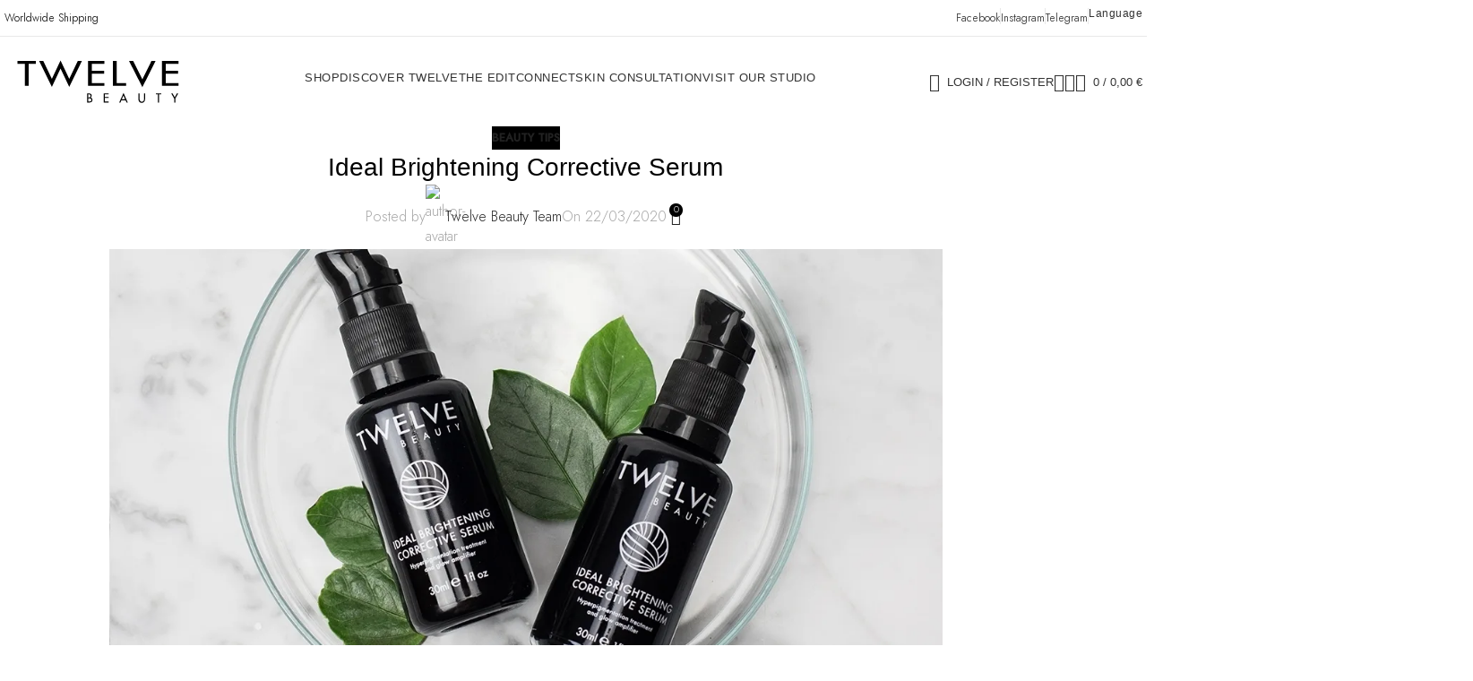

--- FILE ---
content_type: text/html; charset=UTF-8
request_url: https://www.twelvebeauty.com/ideal-brightening-corrective-serum/
body_size: 56826
content:
<!DOCTYPE html><html lang="en-GB" prefix="og: https://ogp.me/ns#"><head><script data-no-optimize="1">var litespeed_docref=sessionStorage.getItem("litespeed_docref");litespeed_docref&&(Object.defineProperty(document,"referrer",{get:function(){return litespeed_docref}}),sessionStorage.removeItem("litespeed_docref"));</script> <meta charset="UTF-8"><link rel="profile" href="https://gmpg.org/xfn/11"><link rel="pingback" href="https://www.twelvebeauty.com/xmlrpc.php"><link rel='preconnect' href='https://www.googletagmanager.com' ><link rel='preconnect' href='https://connect.facebook.net' ><link rel='preconnect' href='https://calendly.com' > <script data-cfasync="false" data-pagespeed-no-defer>var gtm4wp_datalayer_name = "dataLayer";
	var dataLayer = dataLayer || [];
	const gtm4wp_use_sku_instead = 1;
	const gtm4wp_currency = 'EUR';
	const gtm4wp_product_per_impression = 0;
	const gtm4wp_clear_ecommerce = false;
	const gtm4wp_datalayer_max_timeout = 2000;</script> <meta name="viewport" content="width=device-width, initial-scale=1.0, maximum-scale=1.0, user-scalable=no"><title>Ideal Brightening Corrective Serum - Twelve Beauty</title><link rel="preload" href="https://www.twelvebeauty.com/wp-content/uploads/2025/06/logo-twelve-NEW-1.svg" as="image" fetchpriority="high"><link rel="preload" href="https://www.twelvebeauty.com/wp-content/uploads/2020/03/ideal-brightening-corrective-serum.jpg.webp" as="image" imagesrcset="https://www.twelvebeauty.com/wp-content/uploads/2020/03/ideal-brightening-corrective-serum.jpg.webp 1171w, https://www.twelvebeauty.com/wp-content/uploads/2020/03/ideal-brightening-corrective-serum-300x154.jpg.webp 300w, https://www.twelvebeauty.com/wp-content/uploads/2020/03/ideal-brightening-corrective-serum-1024x525.jpg.webp 1024w, https://www.twelvebeauty.com/wp-content/uploads/2020/03/ideal-brightening-corrective-serum-768x394.jpg.webp 768w, https://www.twelvebeauty.com/wp-content/uploads/2020/03/ideal-brightening-corrective-serum-200x102.jpg.webp 200w, https://www.twelvebeauty.com/wp-content/uploads/2020/03/ideal-brightening-corrective-serum-400x205.jpg.webp 400w, https://www.twelvebeauty.com/wp-content/uploads/2020/03/ideal-brightening-corrective-serum-600x307.jpg.webp 600w, https://www.twelvebeauty.com/wp-content/uploads/2020/03/ideal-brightening-corrective-serum-800x410.jpg.webp 800w, https://www.twelvebeauty.com/wp-content/uploads/2020/03/ideal-brightening-corrective-serum-500x256.jpg.webp 500w, https://www.twelvebeauty.com/wp-content/uploads/2020/03/ideal-brightening-corrective-serum-700x359.jpg.webp 700w" imagesizes="(max-width: 1171px) 100vw, 1171px" fetchpriority="high"><link rel="preload" href="https://www.twelvebeauty.com/wp-content/themes/woodmart/fonts/woodmart-font-3-400.woff2?v=8.3.4" as="font" crossorigin fetchpriority="high"><meta name="description" content="We answer all your most frequently asked questions about our skin tone improving wonder product, the Ideal Brightening Corrective Serum."/><meta name="robots" content="follow, index, max-snippet:-1, max-video-preview:-1, max-image-preview:large"/><link rel="canonical" href="https://www.twelvebeauty.com/ideal-brightening-corrective-serum/" /><meta property="og:locale" content="en_GB" /><meta property="og:type" content="article" /><meta property="og:title" content="Ideal Brightening Corrective Serum - Twelve Beauty" /><meta property="og:description" content="We answer all your most frequently asked questions about our skin tone improving wonder product, the Ideal Brightening Corrective Serum." /><meta property="og:url" content="https://www.twelvebeauty.com/ideal-brightening-corrective-serum/" /><meta property="og:site_name" content="Twelve Beauty" /><meta property="article:publisher" content="https://www.facebook.com/twelvebeauty/" /><meta property="article:section" content="Beauty tips" /><meta property="og:updated_time" content="2022-12-19T10:52:25+01:00" /><meta property="og:image" content="https://www.twelvebeauty.com/wp-content/uploads/2020/03/ideal-brightening-corrective-serum.jpg" /><meta property="og:image:secure_url" content="https://www.twelvebeauty.com/wp-content/uploads/2020/03/ideal-brightening-corrective-serum.jpg" /><meta property="og:image:width" content="1171" /><meta property="og:image:height" content="600" /><meta property="og:image:alt" content="Ideal Brightening Corrective Serum" /><meta property="og:image:type" content="image/jpeg" /><meta property="article:published_time" content="2020-03-22T14:00:19+01:00" /><meta property="article:modified_time" content="2022-12-19T10:52:25+01:00" /><meta name="twitter:card" content="summary_large_image" /><meta name="twitter:title" content="Ideal Brightening Corrective Serum - Twelve Beauty" /><meta name="twitter:description" content="We answer all your most frequently asked questions about our skin tone improving wonder product, the Ideal Brightening Corrective Serum." /><meta name="twitter:creator" content="@TwelveBeauty" /><meta name="twitter:image" content="https://www.twelvebeauty.com/wp-content/uploads/2020/03/ideal-brightening-corrective-serum.jpg" /><meta name="twitter:label1" content="Written by" /><meta name="twitter:data1" content="Twelve Beauty Team" /><meta name="twitter:label2" content="Time to read" /><meta name="twitter:data2" content="1 minute" /> <script type="application/ld+json" class="rank-math-schema">{"@context":"https://schema.org","@graph":[{"@type":"Place","@id":"https://www.twelvebeauty.com/#place","address":{"@type":"PostalAddress","streetAddress":"C/ Sant\u00edsima Trinidad 8, Bajo","addressLocality":"Ondara","addressRegion":"Alicante","postalCode":"03760","addressCountry":"Spain"}},{"@type":"Organization","@id":"https://www.twelvebeauty.com/#organization","name":"Twelve Beauty","url":"https://www.twelvebeauty.com","sameAs":["https://www.facebook.com/twelvebeauty/","https://www.instagram.com/twelvebeauty/"],"email":"info@twelvebeauty.com","address":{"@type":"PostalAddress","streetAddress":"C/ Sant\u00edsima Trinidad 8, Bajo","addressLocality":"Ondara","addressRegion":"Alicante","postalCode":"03760","addressCountry":"Spain"},"location":{"@id":"https://www.twelvebeauty.com/#place"}},{"@type":"WebSite","@id":"https://www.twelvebeauty.com/#website","url":"https://www.twelvebeauty.com","name":"Twelve Beauty","publisher":{"@id":"https://www.twelvebeauty.com/#organization"},"inLanguage":"en-GB"},{"@type":"ImageObject","@id":"https://www.twelvebeauty.com/wp-content/uploads/2020/03/ideal-brightening-corrective-serum.jpg","url":"https://www.twelvebeauty.com/wp-content/uploads/2020/03/ideal-brightening-corrective-serum.jpg","width":"1171","height":"600","inLanguage":"en-GB"},{"@type":"BreadcrumbList","@id":"https://www.twelvebeauty.com/ideal-brightening-corrective-serum/#breadcrumb","itemListElement":[{"@type":"ListItem","position":"1","item":{"@id":"https://www.twelvebeauty.com","name":"Home"}},{"@type":"ListItem","position":"2","item":{"@id":"https://www.twelvebeauty.com/the-edit/","name":"The edit"}},{"@type":"ListItem","position":"3","item":{"@id":"https://www.twelvebeauty.com/ideal-brightening-corrective-serum/","name":"Ideal Brightening Corrective Serum"}}]},{"@type":"WebPage","@id":"https://www.twelvebeauty.com/ideal-brightening-corrective-serum/#webpage","url":"https://www.twelvebeauty.com/ideal-brightening-corrective-serum/","name":"Ideal Brightening Corrective Serum - Twelve Beauty","datePublished":"2020-03-22T14:00:19+01:00","dateModified":"2022-12-19T10:52:25+01:00","isPartOf":{"@id":"https://www.twelvebeauty.com/#website"},"primaryImageOfPage":{"@id":"https://www.twelvebeauty.com/wp-content/uploads/2020/03/ideal-brightening-corrective-serum.jpg"},"inLanguage":"en-GB","breadcrumb":{"@id":"https://www.twelvebeauty.com/ideal-brightening-corrective-serum/#breadcrumb"}},{"@type":"Person","@id":"https://www.twelvebeauty.com/ideal-brightening-corrective-serum/#author","name":"Twelve Beauty Team","image":{"@type":"ImageObject","@id":"https://www.twelvebeauty.com/wp-content/litespeed/avatar/1/35863f18d9405c890c90897c71183649.jpg?ver=1769013876","url":"https://www.twelvebeauty.com/wp-content/litespeed/avatar/1/35863f18d9405c890c90897c71183649.jpg?ver=1769013876","caption":"Twelve Beauty Team","inLanguage":"en-GB"},"sameAs":["https://twitter.com/TwelveBeauty"],"worksFor":{"@id":"https://www.twelvebeauty.com/#organization"}},{"@type":"BlogPosting","headline":"Ideal Brightening Corrective Serum - Twelve Beauty","keywords":"Ideal Brightening Corrective Serum","datePublished":"2020-03-22T14:00:19+01:00","dateModified":"2022-12-19T10:52:25+01:00","author":{"@id":"https://www.twelvebeauty.com/ideal-brightening-corrective-serum/#author","name":"Twelve Beauty Team"},"publisher":{"@id":"https://www.twelvebeauty.com/#organization"},"description":"We answer all your most frequently asked questions about our skin tone improving wonder product, the Ideal Brightening Corrective Serum.","name":"Ideal Brightening Corrective Serum - Twelve Beauty","@id":"https://www.twelvebeauty.com/ideal-brightening-corrective-serum/#richSnippet","isPartOf":{"@id":"https://www.twelvebeauty.com/ideal-brightening-corrective-serum/#webpage"},"image":{"@id":"https://www.twelvebeauty.com/wp-content/uploads/2020/03/ideal-brightening-corrective-serum.jpg"},"inLanguage":"en-GB","mainEntityOfPage":{"@id":"https://www.twelvebeauty.com/ideal-brightening-corrective-serum/#webpage"}}]}</script> <link rel='dns-prefetch' href='//capi-automation.s3.us-east-2.amazonaws.com' /><style id='wp-img-auto-sizes-contain-inline-css' type='text/css'>img:is([sizes=auto i],[sizes^="auto," i]){contain-intrinsic-size:3000px 1500px}
/*# sourceURL=wp-img-auto-sizes-contain-inline-css */</style><style id="litespeed-ccss">:root{--wp-admin-theme-color:#3858e9;--wp-admin-theme-color--rgb:56,88,233;--wp-admin-theme-color-darker-10:#2145e6;--wp-admin-theme-color-darker-10--rgb:33,69,230;--wp-admin-theme-color-darker-20:#183ad6;--wp-admin-theme-color-darker-20--rgb:24,58,214;--wp-admin-border-width-focus:2px}:root{--woocommerce:#720eec;--wc-green:#7ad03a;--wc-red:#a00;--wc-orange:#ffba00;--wc-blue:#2ea2cc;--wc-primary:#720eec;--wc-primary-text:#fcfbfe;--wc-secondary:#e9e6ed;--wc-secondary-text:#515151;--wc-highlight:#958e09;--wc-highligh-text:white;--wc-content-bg:#fff;--wc-subtext:#767676;--wc-form-border-color:rgba(32, 7, 7, 0.8);--wc-form-border-radius:4px;--wc-form-border-width:1px}:root{--rounded-corners-radius:16px;--add-to-cart-rounded-corners-radius:16px;--color-headers-background:#F4F4F4;--feedback-duration:3s}:root{--rounded-corners-radius:16px;--add-to-cart-rounded-corners-radius:16px;--color-headers-background:#F4F4F4;--feedback-duration:3s}:root{--wp--preset--aspect-ratio--square:1;--wp--preset--aspect-ratio--4-3:4/3;--wp--preset--aspect-ratio--3-4:3/4;--wp--preset--aspect-ratio--3-2:3/2;--wp--preset--aspect-ratio--2-3:2/3;--wp--preset--aspect-ratio--16-9:16/9;--wp--preset--aspect-ratio--9-16:9/16;--wp--preset--color--black:#000000;--wp--preset--color--cyan-bluish-gray:#abb8c3;--wp--preset--color--white:#ffffff;--wp--preset--color--pale-pink:#f78da7;--wp--preset--color--vivid-red:#cf2e2e;--wp--preset--color--luminous-vivid-orange:#ff6900;--wp--preset--color--luminous-vivid-amber:#fcb900;--wp--preset--color--light-green-cyan:#7bdcb5;--wp--preset--color--vivid-green-cyan:#00d084;--wp--preset--color--pale-cyan-blue:#8ed1fc;--wp--preset--color--vivid-cyan-blue:#0693e3;--wp--preset--color--vivid-purple:#9b51e0;--wp--preset--gradient--vivid-cyan-blue-to-vivid-purple:linear-gradient(135deg,rgba(6,147,227,1) 0%,rgb(155,81,224) 100%);--wp--preset--gradient--light-green-cyan-to-vivid-green-cyan:linear-gradient(135deg,rgb(122,220,180) 0%,rgb(0,208,130) 100%);--wp--preset--gradient--luminous-vivid-amber-to-luminous-vivid-orange:linear-gradient(135deg,rgba(252,185,0,1) 0%,rgba(255,105,0,1) 100%);--wp--preset--gradient--luminous-vivid-orange-to-vivid-red:linear-gradient(135deg,rgba(255,105,0,1) 0%,rgb(207,46,46) 100%);--wp--preset--gradient--very-light-gray-to-cyan-bluish-gray:linear-gradient(135deg,rgb(238,238,238) 0%,rgb(169,184,195) 100%);--wp--preset--gradient--cool-to-warm-spectrum:linear-gradient(135deg,rgb(74,234,220) 0%,rgb(151,120,209) 20%,rgb(207,42,186) 40%,rgb(238,44,130) 60%,rgb(251,105,98) 80%,rgb(254,248,76) 100%);--wp--preset--gradient--blush-light-purple:linear-gradient(135deg,rgb(255,206,236) 0%,rgb(152,150,240) 100%);--wp--preset--gradient--blush-bordeaux:linear-gradient(135deg,rgb(254,205,165) 0%,rgb(254,45,45) 50%,rgb(107,0,62) 100%);--wp--preset--gradient--luminous-dusk:linear-gradient(135deg,rgb(255,203,112) 0%,rgb(199,81,192) 50%,rgb(65,88,208) 100%);--wp--preset--gradient--pale-ocean:linear-gradient(135deg,rgb(255,245,203) 0%,rgb(182,227,212) 50%,rgb(51,167,181) 100%);--wp--preset--gradient--electric-grass:linear-gradient(135deg,rgb(202,248,128) 0%,rgb(113,206,126) 100%);--wp--preset--gradient--midnight:linear-gradient(135deg,rgb(2,3,129) 0%,rgb(40,116,252) 100%);--wp--preset--font-size--small:13px;--wp--preset--font-size--medium:20px;--wp--preset--font-size--large:36px;--wp--preset--font-size--x-large:42px;--wp--preset--spacing--20:0.44rem;--wp--preset--spacing--30:0.67rem;--wp--preset--spacing--40:1rem;--wp--preset--spacing--50:1.5rem;--wp--preset--spacing--60:2.25rem;--wp--preset--spacing--70:3.38rem;--wp--preset--spacing--80:5.06rem;--wp--preset--shadow--natural:6px 6px 9px rgba(0, 0, 0, 0.2);--wp--preset--shadow--deep:12px 12px 50px rgba(0, 0, 0, 0.4);--wp--preset--shadow--sharp:6px 6px 0px rgba(0, 0, 0, 0.2);--wp--preset--shadow--outlined:6px 6px 0px -3px rgba(255, 255, 255, 1), 6px 6px rgba(0, 0, 0, 1);--wp--preset--shadow--crisp:6px 6px 0px rgba(0, 0, 0, 1)}:where(body){margin:0}body{padding-top:0;padding-right:0;padding-bottom:0;padding-left:0}a:where(:not(.wp-element-button)){text-decoration:none}.woocommerce form .form-row .required{visibility:visible}:root{--affwp-creative-preview-width:10rem;--affwp-card-padding:1.5rem}.screen-reader-text{position:absolute;margin:-1px;padding:0;height:1px;width:1px;overflow:hidden;clip:rect(0 0 0 0);border:0;word-wrap:normal!important}#fkcart-modal{font-size:16px;color:var(--fkcart-primary-text-color);line-height:1.3;font-weight:500;box-sizing:border-box}#fkcart-modal svg{outline:0}#fkcart-modal *{box-sizing:border-box}#fkcart-modal * ::-webkit-scrollbar{width:6px;height:5px}#fkcart-modal * ::-webkit-scrollbar-thumb{background:#666}#fkcart-modal * ::-webkit-scrollbar-track{background:#dedede}#fkcart-modal .fkcart-panel:not(.fkwcs_fkcart_gpay_wrapper){padding-left:16px;padding-right:16px}#fkcart-modal .fkcart-t--center{text-align:center}.fkcart-pt-16{padding-top:16px}#fkcart-modal .fkcart-text-light{font-size:14px;color:var(--fkcart-secondary-text-color);font-weight:500}.fkcart-shimmer{animation:fkcartShimmer 1.6s ease-in-out infinite;background-color:#f0f0f0;color:#fff0;display:inline-block}#fkcart-modal{display:none;position:fixed;top:0;bottom:0;left:0;right:0;outline:0;overflow:hidden;width:100%;height:100%;z-index:9876543210}#fkcart-modal .fkcart-modal-backdrop{position:fixed;background-color:#000;opacity:.3;top:0;left:0;bottom:0;right:0;z-index:999999998}#fkcart-modal .fkcart-preview-ui{position:fixed;right:0;top:0;display:flex;flex-direction:column;justify-content:space-between;background-color:var(--fkcart-bg-color,#fff);height:100%;max-height:100%;width:100%;max-width:var(--fkcart-slider-desktop-width,420px);outline:0;z-index:999999999;transform:translate(100%) scale(1)}body #fkcart-modal .fkcart-preview-ui .fkcart-carousel-wrap,body #fkcart-modal .fkcart-preview-ui .fkcart-coupon-area,body #fkcart-modal .fkcart-preview-ui .fkcart-reward-panel,body #fkcart-modal .fkcart-preview-ui .fkcart-slider-footer,body #fkcart-modal .fkcart-preview-ui .fkcart-slider-header{border:none}body #fkcart-modal .fkcart-preview-ui .fkcart-coupon-icon.fkcart-shimmer,body #fkcart-modal .fkcart-preview-ui .fkcart-coupon-title.fkcart-shimmer,body #fkcart-modal .fkcart-preview-ui .fkcart-item-price.fkcart-shimmer,body #fkcart-modal .fkcart-preview-ui .fkcart-item-title.fkcart-shimmer,body #fkcart-modal .fkcart-preview-ui .fkcart-progress-wrap.fkcart-shimmer,body #fkcart-modal .fkcart-preview-ui .fkcart-reward-message.fkcart-shimmer,body #fkcart-modal .fkcart-preview-ui .fkcart-summary-amount.fkcart-shimmer,body #fkcart-modal .fkcart-preview-ui .fkcart-summary-text.fkcart-shimmer,body #fkcart-modal .fkcart-preview-ui .fkcart-title.fkcart-shimmer{height:10px;border-radius:0}body #fkcart-modal .fkcart-preview-ui .fkcart-title.fkcart-shimmer{width:25%}body #fkcart-modal .fkcart-preview-ui .fkcart-reward-message.fkcart-shimmer{width:50%}body #fkcart-modal .fkcart-preview-ui .fkcart-progress-wrap.fkcart-shimmer{width:100%;background-color:#f0f0f0}body #fkcart-modal .fkcart-preview-ui .fkcart-coupon-title.fkcart-shimmer,body #fkcart-modal .fkcart-preview-ui .fkcart-item-title.fkcart-shimmer,body #fkcart-modal .fkcart-preview-ui .fkcart-summary-amount.fkcart-shimmer{width:70px}body #fkcart-modal .fkcart-preview-ui .fkcart-coupon-icon.fkcart-shimmer,body #fkcart-modal .fkcart-preview-ui .fkcart-item-price.fkcart-shimmer,body #fkcart-modal .fkcart-preview-ui .fkcart-summary-text.fkcart-shimmer{width:70px}body #fkcart-modal .fkcart-preview-ui .fkcart-quantity-selector.fkcart-shimmer{width:30px;height:20px;border-radius:0}#fkcart-modal .fkcart-preview-ui .fkcart-slider-heading{align-items:center;-js-display:flex;display:flex;flex-direction:row;justify-content:space-between;padding-top:12px;padding-bottom:12px}#fkcart-modal .fkcart-preview-ui .fkcart-slider-heading .fkcart-title{width:100%;color:var(--fkcart-primary-text-color);font-size:16px;font-weight:600;margin:0;line-height:1.5}#fkcart-modal .fkcart-preview-ui .fkcart-slider-heading .fkcart-modal-close{line-height:20px;display:flex;align-items:center}#fkcart-modal .fkcart-preview-ui .fkcart-slider-body{-ms-overflow-style:none;position:relative;display:grid;grid-template-rows:1fr;flex:1}#fkcart-modal .fkcart-drawer{position:fixed;top:0;width:200px;left:-200px;height:100vh;overflow:hidden}#fkcart-modal .fkcart-drawer .fkcart-drawer-container{transform:translate(100%);margin:0;height:100%;background-color:#fff;border-right:1px solid var(--fkcart-border-color)}#fkcart-modal .fkcart-drawer .fkcart-drawer-container .fkcart-drawer-wrap{padding:16px;height:100%;overflow-x:hidden;background-color:var(--fkcart-panel-color);overflow-y:auto;scrollbar-width:thin;position:relative}#fkcart-modal .fkcart-drawer .fkcart-drawer-heading{text-align:center;line-height:1.5;font-weight:500;font-size:14px;color:var(--fkcart-primary-text-color);margin-bottom:16px}#fkcart-modal .fkcart-drawer .fkcart-drawer-items .fkcart--item{flex-direction:column;text-align:center;margin-bottom:36px}body #fkcart-modal .fkcart-drawer .fkcart-drawer-items .fkcart--item{gap:8px}#fkcart-modal .fkcart-drawer .fkcart-drawer-items .fkcart--item .fkcart-image-wrapper{margin:0 auto}#fkcart-modal .fkcart-drawer .fkcart-drawer-items .fkcart--item .fkcart-image-wrapper.fkcart-shimmer{margin-bottom:8px}#fkcart-modal .fkcart-drawer .fkcart-item-misc{display:none}#fkcart-modal .fkcart-coupon-area{border-bottom:1px solid var(--fkcart-border-color);padding:12px 16px}#fkcart-modal .fkcart-coupon-area .fkcart-panel{padding:0}#fkcart-modal .fkcart-coupon-area .fkcart-coupon-icon{height:16px}#fkcart-modal .fkcart-quantity-selector{display:inline-flex;align-items:center;justify-content:flex-start;box-shadow:0 0 0 1px var(--fkcart-border-color);border-radius:6px}#fkcart-modal .fkcart-quantity-selector.fkcart-shimmer{box-shadow:none}#fkcart-modal .fkcart-slider-body .fkcart-item-wrap .fkcart--item{gap:16px}#fkcart-modal .fkcart-item-wrap .fkcart--item{display:flex;height:auto;position:relative;margin-bottom:16px}#fkcart-modal .fkcart-item-wrap .fkcart--item .fkcart-image-wrapper{text-decoration:none;margin:0;padding:0;display:inline-flex;width:60px;flex:0 0 60px;outline:0;align-self:flex-start;height:60px}#fkcart-modal .fkcart-item-wrap .fkcart--item .fkcart-item-info{width:100%;display:flex;gap:16px}#fkcart-modal .fkcart-item-wrap .fkcart--item .fkcart-item-title{display:block;line-height:1.5;font-size:14px;font-weight:600;text-decoration:none;color:var(--fkcart-primary-text-color);outline:0;margin-bottom:2px}#fkcart-modal .fkcart-item-wrap .fkcart--item .fkcart-line-item{margin-top:8px;position:relative}#fkcart-modal .fkcart-item-wrap .fkcart--item .fkcart-item-price{font-size:14px;font-weight:400;line-height:1.5;color:var(--fkcart-primary-text-color);flex-wrap:wrap;text-align:right}#fkcart-modal .fkcart-item-wrap .fkcart--item .fkcart-item-meta .fkcart-item-price{place-content:start}#fkcart-modal .fkcart-drawer .fkcart-item-wrap .fkcart--item .fkcart-item-price{place-content:center;text-align:center}#fkcart-modal .fkcart--item-heading{font-weight:600;font-size:16px;color:var(--fkcart-primary-text-color);line-height:1.5;padding-top:16px;padding-bottom:16px}#fkcart-modal .fkcart-item-wrap.fkcart-upsell-style2 .fkcart--item{flex-direction:column;flex:0 0 50%;text-align:center}#fkcart-modal .fkcart-item-wrap.fkcart-upsell-style2 .fkcart--item .fkcart-image-wrapper{margin:0 auto;width:auto;height:auto}#fkcart-modal .fkcart-carousel-wrap{background-color:var(--fkcart-panel-color);border-bottom:1px solid var(--fkcart-border-color);max-width:var(--fkcart-slider-desktop-width,420px);min-width:100%}#fkcart-modal .fkcart-carousel{position:relative;padding:0 40px}#fkcart-modal .fkcart-carousel *{box-sizing:border-box}#fkcart-modal .fkcart-carousel__viewport{overflow:hidden;width:100%}#fkcart-modal .fkcart-carousel__container{display:flex;-webkit-touch-callout:none;margin-left:-15px}#fkcart-modal .fkcart-carousel__slide{flex:0 0 100%}#fkcart-modal .fkcart-carousel-dots{display:flex;list-style:none;justify-content:center;padding-top:4px;min-height:34px}#fkcart-modal .fkcart-item-wrap .fkcart--item.fkcart-carousel__slide{margin-bottom:0;padding-left:21px;padding-right:6px;gap:12px}.fkcart-progress-wrap{width:100%;border-radius:100px;background:#ccc}.fkcart-reward-panel{padding-top:8px;padding-bottom:8px;border-bottom:1px solid var(--fkcart-border-color)}.fkcart-reward-panel .fkcart-reward-message{font-size:12px;font-weight:400;text-align:center;color:var(--fkcart-secondary-text-color);margin-bottom:6px}.fkcart-order-summary .fkcart-summary-line-item{display:flex;justify-content:space-between;margin-bottom:4px}.fkcart-order-summary .fkcart-summary-line-item .fkcart-summary-amount,.fkcart-order-summary .fkcart-summary-line-item .fkcart-summary-text{display:flex;align-items:center;font-size:14px;color:var(--fkcart-primary-text-color);font-weight:400;gap:8px}body #fkcart-modal .fkcart-preview-ui .fkcart-coupon-area{border-bottom:1px solid var(--fkcart-border-color);border-top:1px solid var(--fkcart-border-color)}#fkcart-modal[data-upsell-style] .fkcart-preview-loading [class*=fkcart-upsell-style]{display:none}#fkcart-modal[data-upsell-style=style3] .fkcart-preview-loading .fkcart-upsell-style3{display:block}@media screen and (max-width:1000px){#fkcart-modal .fkcart-drawer{left:auto;height:auto;width:auto;max-width:var(--fkcart-slider-desktop-width,420px);overflow:initial;position:inherit;min-width:100%}#fkcart-modal .fkcart-drawer .fkcart-drawer-container .fkcart-drawer-wrap{padding:16px 32px}#fkcart-modal .fkcart-drawer .fkcart-drawer-items{overflow:hidden;width:100%;padding:0}#fkcart-modal .fkcart-drawer.fkcart-upsell-style3 .fkcart-drawer-container,#fkcart-modal .fkcart-drawer.fkcart-upsell-style3 .fkcart-drawer-container .fkcart-drawer-wrap{height:auto}#fkcart-modal .fkcart-drawer .fkcart-drawer-items .fkcart-item-wrap{display:flex;-webkit-touch-callout:none;margin-left:-15px}#fkcart-modal .fkcart-drawer .fkcart-drawer-items .fkcart--item{margin-bottom:0;padding-left:15px;display:flex;height:auto;position:relative;flex:0 0 100%;flex-direction:row;text-align:left}body #fkcart-modal .fkcart-drawer .fkcart-drawer-items .fkcart--item .fkcart-item-price{margin:0 0 2px}#fkcart-modal .fkcart-drawer .fkcart-drawer-items .fkcart--item .fkcart-image-wrapper{margin:0 8px 0 0}#fkcart-modal .fkcart-drawer .fkcart-drawer-items .fkcart--item .fkcart-item-info .fkcart-item-price{display:none}#fkcart-modal .fkcart-drawer .fkcart-drawer-items .fkcart--item .fkcart-item-misc{display:block}#fkcart-modal .fkcart-drawer .fkcart-drawer-container{transform:unset!important;border-right:0}#fkcart-modal .fkcart-drawer .fkcart-drawer-container .fkcart-drawer-wrap ::-webkit-scrollbar{width:1px;height:2px}#fkcart-modal .fkcart-drawer .fkcart-drawer-container .fkcart-drawer-wrap ::-webkit-scrollbar-track{background:0 0}}@media screen and (max-width:768px){#fkcart-modal .fkcart-item-wrap .fkcart--item.fkcart-carousel__slide{gap:8px}}@media screen and (max-width:480px){#fkcart-modal .fkcart-preview-ui{max-width:var(--fkcart-slider-mobile-width,'100%')}}@keyframes fkcartShimmer{0%{opacity:.5}50%{opacity:1}100%{opacity:.5}}#fkcart-modal .fkcart-order-summary{padding-top:16px;padding-bottom:16px}.fkcart-item-meta{width:100%}@media screen and (max-width:767px){#fkcart-modal .fkcart-drawer .fkcart-drawer-heading{font-size:16px}}:root{--fkcart-primary-bg-color:#000000;--fkcart-primary-font-color:#ffffff;--fkcart-primary-text-color:#000000;--fkcart-secondary-text-color:#24272dbf;--fkcart-strike-through-price-text-color:#000000;--fkcart-saving-text-price-color:#5BA238;--fkcart-coupon-text-price-color:#5BA238;--fkcart-accent-color:#000000;--fkcart-border-color:#000000;--fkcart-error-color:#B00C0C;--fkcart-error-bg-color:#FFF0F0;--fkcart-reward-color:#f1b51e;--fkcart-progress-bar-icon-color:#353030;--fkcart-progress-bar-active-icon-color:#ffffff;--fkcart-progress-bar-bg-color-active-icon:#2DA815;--fkcart-progress-bar-active-color:#2DA815;--fkcart-bg-color:#ffffff;--fkcart-slider-desktop-width:480px;--fkcart-slider-mobile-width:100%;--fkcart-animation-duration:0.4s;--fkcart-panel-color:#f7f6f4;--fkcart-color-black:#000000;--fkcart-success-color:#5BA238;--fkcart-success-bg-color:#EFF6EB;--fkcart-toggle-bg-color:#ffffff;--fkcart-toggle-icon-color:#000000;--fkcart-toggle-count-bg-color:#010101;--fkcart-toggle-count-font-color:#ffffff;--fkcart-progressbar-active-color:#0170b9;--fkcart-toggle-border-radius:50%;--fkcart-toggle-size:36;--fkcart-border-radius:0px;--fkcart-menu-icon-size:35px;--fkcart-menu-text-size:16px}#fkcart-modal *{font-family:dm sans}:root{--fkcart-spl-addon-special-addon-image-width:48px;--fkcart-spl-addon-special-addon-image-height:48px;--fkcart-spl-addon-toggle-color:#000000;--fkcart-spl-addon-bg-color:#f7f6f4;--fkcart-spl-addon-heading-color:#000000;--fkcart-spl-addon-description-color:#000000}.elementor-screen-only,.screen-reader-text{height:1px;margin:-1px;overflow:hidden;padding:0;position:absolute;top:-10000em;width:1px;clip:rect(0,0,0,0);border:0}.elementor *,.elementor :after,.elementor :before{box-sizing:border-box}.elementor a{box-shadow:none;text-decoration:none}.elementor img{border:none;border-radius:0;box-shadow:none;height:auto;max-width:100%}.elementor-element{--flex-direction:initial;--flex-wrap:initial;--justify-content:initial;--align-items:initial;--align-content:initial;--gap:initial;--flex-basis:initial;--flex-grow:initial;--flex-shrink:initial;--order:initial;--align-self:initial;align-self:var(--align-self);flex-basis:var(--flex-basis);flex-grow:var(--flex-grow);flex-shrink:var(--flex-shrink);order:var(--order)}.elementor-element:where(.e-con-full,.elementor-widget){align-content:var(--align-content);align-items:var(--align-items);flex-direction:var(--flex-direction);flex-wrap:var(--flex-wrap);gap:var(--row-gap) var(--column-gap);justify-content:var(--justify-content)}.elementor-align-center{text-align:center}:root{--page-title-display:block}.elementor-widget{position:relative}.elementor-widget:not(:last-child){margin-bottom:var(--kit-widget-spacing,20px)}@media (prefers-reduced-motion:no-preference){html{scroll-behavior:smooth}}.e-con{--border-radius:0;--border-top-width:0px;--border-right-width:0px;--border-bottom-width:0px;--border-left-width:0px;--border-style:initial;--border-color:initial;--container-widget-width:100%;--container-widget-height:initial;--container-widget-flex-grow:0;--container-widget-align-self:initial;--content-width:min(100%,var(--container-max-width,1140px));--width:100%;--min-height:initial;--height:auto;--text-align:initial;--margin-top:0px;--margin-right:0px;--margin-bottom:0px;--margin-left:0px;--padding-top:var(--container-default-padding-top,10px);--padding-right:var(--container-default-padding-right,10px);--padding-bottom:var(--container-default-padding-bottom,10px);--padding-left:var(--container-default-padding-left,10px);--position:relative;--z-index:revert;--overflow:visible;--gap:var(--widgets-spacing,20px);--row-gap:var(--widgets-spacing-row,20px);--column-gap:var(--widgets-spacing-column,20px);--overlay-mix-blend-mode:initial;--overlay-opacity:1;--e-con-grid-template-columns:repeat(3,1fr);--e-con-grid-template-rows:repeat(2,1fr);border-radius:var(--border-radius);height:var(--height);min-height:var(--min-height);min-width:0;overflow:var(--overflow);position:var(--position);width:var(--width);z-index:var(--z-index);--flex-wrap-mobile:wrap;margin-block-end:var(--margin-block-end);margin-block-start:var(--margin-block-start);margin-inline-end:var(--margin-inline-end);margin-inline-start:var(--margin-inline-start);padding-inline-end:var(--padding-inline-end);padding-inline-start:var(--padding-inline-start)}.e-con{--margin-block-start:var(--margin-top);--margin-block-end:var(--margin-bottom);--margin-inline-start:var(--margin-left);--margin-inline-end:var(--margin-right);--padding-inline-start:var(--padding-left);--padding-inline-end:var(--padding-right);--padding-block-start:var(--padding-top);--padding-block-end:var(--padding-bottom);--border-block-start-width:var(--border-top-width);--border-block-end-width:var(--border-bottom-width);--border-inline-start-width:var(--border-left-width);--border-inline-end-width:var(--border-right-width)}.e-con.e-flex{--flex-direction:column;--flex-basis:auto;--flex-grow:0;--flex-shrink:1;flex:var(--flex-grow) var(--flex-shrink) var(--flex-basis)}.e-con-full,.e-con>.e-con-inner{padding-block-end:var(--padding-block-end);padding-block-start:var(--padding-block-start);text-align:var(--text-align)}.e-con-full.e-flex,.e-con.e-flex>.e-con-inner{flex-direction:var(--flex-direction)}.e-con,.e-con>.e-con-inner{display:var(--display)}.e-con-boxed.e-flex{align-content:normal;align-items:normal;flex-direction:column;flex-wrap:nowrap;justify-content:normal}.e-con-boxed{gap:initial;text-align:initial}.e-con.e-flex>.e-con-inner{align-content:var(--align-content);align-items:var(--align-items);align-self:auto;flex-basis:auto;flex-grow:1;flex-shrink:1;flex-wrap:var(--flex-wrap);justify-content:var(--justify-content)}.e-con>.e-con-inner{gap:var(--row-gap) var(--column-gap);height:100%;margin:0 auto;max-width:var(--content-width);padding-inline-end:0;padding-inline-start:0;width:100%}:is(.elementor-section-wrap,[data-elementor-id])>.e-con{--margin-left:auto;--margin-right:auto;max-width:min(100%,var(--width))}.e-con .elementor-widget.elementor-widget{margin-block-end:0}.e-con:before{border-block-end-width:var(--border-block-end-width);border-block-start-width:var(--border-block-start-width);border-color:var(--border-color);border-inline-end-width:var(--border-inline-end-width);border-inline-start-width:var(--border-inline-start-width);border-radius:var(--border-radius);border-style:var(--border-style);content:var(--background-overlay);display:block;height:max(100% + var(--border-top-width) + var(--border-bottom-width),100%);left:calc(0px - var(--border-left-width));mix-blend-mode:var(--overlay-mix-blend-mode);opacity:var(--overlay-opacity);position:absolute;top:calc(0px - var(--border-top-width));width:max(100% + var(--border-left-width) + var(--border-right-width),100%)}.e-con .elementor-widget{min-width:0}.e-con>.elementor-widget>.elementor-widget-container{height:100%}.elementor.elementor .e-con>.elementor-widget{max-width:100%}.e-con .elementor-widget:not(:last-child){--kit-widget-spacing:0px}@media (max-width:767px){.e-con.e-flex{--width:100%;--flex-wrap:var(--flex-wrap-mobile)}}@media (max-width:767px){.elementor .elementor-hidden-mobile{display:none}}@media (min-width:768px) and (max-width:1024px){.elementor .elementor-hidden-tablet{display:none}}@media (min-width:1025px) and (max-width:99999px){.elementor .elementor-hidden-desktop{display:none}}.elementor-kit-57913{--e-global-color-primary:#000000;--e-global-color-secondary:#000000;--e-global-color-text:#000000;--e-global-color-accent:#61CE70;--e-global-typography-primary-font-family:"Canela-Light";--e-global-typography-primary-font-size:30px;--e-global-typography-primary-font-weight:400;--e-global-typography-secondary-font-family:"Jost";--e-global-typography-secondary-font-size:20px;--e-global-typography-secondary-font-weight:400;--e-global-typography-text-font-family:"Jost";--e-global-typography-text-font-size:17px;--e-global-typography-text-font-weight:300;--e-global-typography-accent-font-family:"Roboto";--e-global-typography-accent-font-weight:500}.e-con{--container-max-width:1140px}.elementor-widget:not(:last-child){margin-block-end:20px}.elementor-element{--widgets-spacing:20px 20px;--widgets-spacing-row:20px;--widgets-spacing-column:20px}@media (max-width:1024px){.e-con{--container-max-width:1024px}}@media (max-width:767px){.e-con{--container-max-width:767px}}.elementor-widget-image{text-align:center}.elementor-widget-image a{display:inline-block}.elementor-widget-image img{display:inline-block;vertical-align:middle}.elementor-93250 .elementor-element.elementor-element-e5046f9{--display:flex;--flex-direction:column;--container-widget-width:100%;--container-widget-height:initial;--container-widget-flex-grow:0;--container-widget-align-self:initial;--flex-wrap-mobile:wrap}.elementor-93250 .elementor-element.elementor-element-484f75a{text-align:justify}:root{--wd-text-line-height:1.6;--wd-brd-radius:.001px;--wd-form-height:42px;--wd-form-color:inherit;--wd-form-placeholder-color:inherit;--wd-form-bg:transparent;--wd-form-brd-color:rgba(0,0,0,0.1);--wd-form-brd-color-focus:rgba(0,0,0,0.15);--wd-form-chevron:url([data-uri]);--wd-main-bgcolor:#fff;--wd-scroll-w:.001px;--wd-admin-bar-h:.001px;--wd-block-spacing:20px;--wd-header-banner-mt:.001px;--wd-sticky-nav-w:.001px;--color-white:#fff;--color-gray-100:#f7f7f7;--color-gray-200:#f1f1f1;--color-gray-300:#bbb;--color-gray-400:#a5a5a5;--color-gray-500:#767676;--color-gray-600:#666;--color-gray-700:#555;--color-gray-800:#333;--color-gray-900:#242424;--bgcolor-black-rgb:0,0,0;--bgcolor-white-rgb:255,255,255;--bgcolor-white:#fff;--bgcolor-gray-100:#f7f7f7;--bgcolor-gray-200:#f7f7f7;--bgcolor-gray-300:#f1f1f1;--bgcolor-gray-400:rgba(187,187,187,0.4);--brdcolor-gray-200:rgba(0,0,0,0.075);--brdcolor-gray-300:rgba(0,0,0,0.105);--brdcolor-gray-400:rgba(0,0,0,0.12);--brdcolor-gray-500:rgba(0,0,0,0.2);--wd-start:start;--wd-end:end;--wd-center:center;--wd-stretch:stretch}html,body,div,span,h1,h5,p,a,img,strong,ul,li,form,label,article,aside,details,header,summary,time{margin:0;padding:0;border:0;vertical-align:baseline;font:inherit;font-size:100%}*,*:before,*:after{-webkit-box-sizing:border-box;-moz-box-sizing:border-box;box-sizing:border-box}html{line-height:1;-webkit-text-size-adjust:100%;font-family:sans-serif;overflow-x:hidden;overflow-y:scroll;font-size:var(--wd-text-font-size)}ul{list-style:none}a img{border:none}article,aside,details,header,main,summary{display:block}a,button,input{touch-action:manipulation}button,input{margin:0;color:inherit;font:inherit}button{overflow:visible}button{-webkit-appearance:button}button::-moz-focus-inner,input::-moz-focus-inner{padding:0;border:0;padding:0;border:0}body{margin:0;background-color:#fff;color:var(--wd-text-color);text-rendering:optimizeLegibility;font-weight:var(--wd-text-font-weight);font-style:var(--wd-text-font-style);font-size:var(--wd-text-font-size);font-family:var(--wd-text-font);-webkit-font-smoothing:antialiased;-moz-osx-font-smoothing:grayscale;line-height:var(--wd-text-line-height)}@supports (overflow:clip){body{overflow-x:clip}}:is(body){height:auto}p{margin-bottom:var(--wd-tags-mb,20px)}a{color:var(--wd-link-color);text-decoration:none}:is(h1,h2,h3,h4,h5,h6,.title) a{color:inherit}label{display:block;margin-bottom:5px;color:var(--wd-title-color);vertical-align:middle;font-weight:400}.required{border:none;color:#E01020;font-size:16px;line-height:1}strong{font-weight:600}img{max-width:100%;height:auto;border:0;vertical-align:middle}svg:not(:root){overflow:hidden}h1{font-size:28px}h5{font-size:16px}.wd-entities-title a{color:inherit}h1,h5,.title{display:block;margin-bottom:var(--wd-tags-mb,20px);color:var(--wd-title-color);text-transform:var(--wd-title-transform);font-weight:var(--wd-title-font-weight);font-style:var(--wd-title-font-style);font-family:var(--wd-title-font);line-height:1.4}.wd-entities-title{display:block;color:var(--wd-entities-title-color);word-wrap:break-word;font-weight:var(--wd-entities-title-font-weight);font-style:var(--wd-entities-title-font-style);font-family:var(--wd-entities-title-font);text-transform:var(--wd-entities-title-transform);line-height:1.4}:is(ul,ol){margin-bottom:var(--list-mb);padding-left:var(--li-pl);--list-mb:20px;--li-mb:10px;--li-pl:17px}:is(ul,ol) li{margin-bottom:var(--li-mb)}:is(ul,ol) li:last-child{margin-bottom:0}li>:is(ul,ol){margin-top:var(--li-mb);margin-bottom:0}ul{list-style:disc}.text-center{--content-align:center;--wd-align:center;--text-align:center;text-align:var(--text-align)}.text-left{--text-align:left;text-align:var(--text-align);--content-align:flex-start;--wd-align:flex-start}.color-scheme-dark{--color-white:#fff;--color-gray-100:#f7f7f7;--color-gray-200:#f1f1f1;--color-gray-300:#bbb;--color-gray-400:#a5a5a5;--color-gray-500:#767676;--color-gray-600:#666;--color-gray-700:#555;--color-gray-800:#333;--color-gray-900:#242424;--bgcolor-black-rgb:0,0,0;--bgcolor-white-rgb:255,255,255;--bgcolor-white:#fff;--bgcolor-gray-100:#f7f7f7;--bgcolor-gray-200:#f7f7f7;--bgcolor-gray-300:#f1f1f1;--bgcolor-gray-400:rgba(187,187,187,0.4);--brdcolor-gray-200:rgba(0,0,0,0.075);--brdcolor-gray-300:rgba(0,0,0,0.105);--brdcolor-gray-400:rgba(0,0,0,0.12);--brdcolor-gray-500:rgba(0,0,0,0.2);--wd-text-color:#767676;--wd-title-color:#242424;--wd-entities-title-color:#333;--wd-entities-title-color-hover:rgba(51,51,51,0.65);--wd-link-color:#333;--wd-link-color-hover:#242424;--wd-form-brd-color:rgba(0,0,0,0.1);--wd-form-brd-color-focus:rgba(0,0,0,0.15);--wd-form-placeholder-color:#767676;color:var(--wd-text-color)}.wd-fill{position:absolute;inset:0}.wd-hide{display:none!important}.wd-set-mb{--wd-mb:15px}.wd-set-mb>*{margin-bottom:var(--wd-mb)}.reset-last-child>*:last-child{margin-bottom:0}@keyframes wd-fadeIn{from{opacity:0}to{opacity:1}}input[type="text"],input[type="password"]{-webkit-appearance:none;-moz-appearance:none;appearance:none}input[type="text"],input[type="password"]{padding:0 15px;max-width:100%;width:100%;height:var(--wd-form-height);border:var(--wd-form-brd-width) solid var(--wd-form-brd-color);border-radius:var(--wd-form-brd-radius);background-color:var(--wd-form-bg);box-shadow:none;color:var(--wd-form-color);vertical-align:middle;font-size:14px}::-webkit-input-placeholder{color:var(--wd-form-placeholder-color)}::-moz-placeholder{color:var(--wd-form-placeholder-color)}:-moz-placeholder{color:var(--wd-form-placeholder-color)}input[type="checkbox"]{box-sizing:border-box;margin-top:0;padding:0;vertical-align:middle;margin-inline-end:5px}input:-webkit-autofill{border-color:var(--wd-form-brd-color);-webkit-box-shadow:0 0 0 1000px var(--wd-form-bg) inset;-webkit-text-fill-color:var(--wd-form-color)}:is(.btn,.button,button,[type=submit],[type=button]){position:relative;display:inline-flex;align-items:center;justify-content:center;gap:5px;outline:none;border-radius:var(--btn-brd-radius,0);vertical-align:middle;text-align:center;text-decoration:none;text-shadow:none;line-height:1.2;color:var(--btn-color,#3E3E3E);border:var(--btn-brd-width,0) var(--btn-brd-style,solid) var(--btn-brd-color,#E9E9E9);background-color:var(--btn-bgcolor,#F3F3F3);box-shadow:var(--btn-box-shadow,unset);text-transform:var(--btn-transform,uppercase);font-weight:var(--btn-font-weight,600);font-family:var(--btn-font-family,inherit);font-style:var(--btn-font-style,unset);padding:var(--btn-padding,5px 20px);min-height:var(--btn-height,42px);font-size:var(--btn-font-size,13px)}[class*="wd-grid"]{--wd-col:var(--wd-col-lg);--wd-gap:var(--wd-gap-lg);--wd-col-lg:1;--wd-gap-lg:20px}.wd-grid-g{display:grid;grid-template-columns:repeat(var(--wd-col),minmax(0,1fr));gap:var(--wd-gap)}.wd-grid-col{grid-column:auto/span var(--wd-col)}.wd-dropdown{--wd-align:var(--wd-start);position:absolute;top:100%;left:0;z-index:380;margin-top:15px;margin-right:0;margin-left:calc(var(--nav-gap, .001px)/2*-1);background-color:var(--bgcolor-white);background-position:bottom right;background-clip:border-box;background-repeat:no-repeat;box-shadow:0 0 3px rgb(0 0 0/.15);text-align:var(--wd-align);border-radius:var(--wd-brd-radius);visibility:hidden;opacity:0;transform:translateY(15px) translateZ(0)}.wd-dropdown:after{content:"";position:absolute;inset-inline:0;bottom:100%;height:15px}.whb-col-right .wd-dropdown-menu.wd-design-default{right:0;left:auto;margin-left:0;margin-right:calc(var(--nav-gap, .001px)/2*-1)}.wd-dropdown-menu{min-height:min(var(--wd-dropdown-height, unset),var(--wd-content-h, var(--wd-dropdown-height, unset)));width:var(--wd-dropdown-width);background-image:var(--wd-dropdown-bg-img)}.wd-dropdown-menu.wd-design-default{padding:var(--wd-dropdown-padding,12px 20px);--wd-dropdown-width:220px}.wd-dropdown-menu.wd-design-default>.container{padding:0;width:auto}.wd-dropdown-menu.wd-design-full-width{--wd-dropdown-width:100vw}:is(.wd-nav-sticky,.wd-header-nav) .wd-dropdown-menu.wd-design-full-width{border-radius:0}.wd-dropdown-menu.wd-design-full-width:not(.wd-scroll){padding-block:var(--wd-dropdown-padding,30px);padding-left:calc(var(--wd-scroll-w) + var(--wd-sticky-nav-w))}.wd-side-hidden{--wd-side-hidden-w:340px;position:fixed;inset-block:var(--wd-admin-bar-h)0;z-index:500;overflow:hidden;overflow-y:auto;-webkit-overflow-scrolling:touch;width:min(var(--wd-side-hidden-w),100vw);background-color:var(--bgcolor-white)}.wd-side-hidden.wd-left{right:auto;left:0;transform:translate3d(-100%,0,0)}.wd-side-hidden.wd-right{right:0;left:auto;transform:translate3d(100%,0,0)}.wd-sub-menu{--sub-menu-color:#838383;--sub-menu-color-hover:var(--wd-primary-color);--li-pl:0;--list-mb:0;--li-mb:0;list-style:none}.wd-sub-menu li{position:relative}.wd-sub-menu li>a{position:relative;display:flex;align-items:center;padding-top:8px;padding-bottom:8px;color:var(--sub-menu-color);font-size:14px;line-height:1.3}.wd-nav{--list-mb:0;--li-mb:0;--li-pl:0;--nav-gap:20px;display:inline-flex;flex-wrap:wrap;justify-content:var(--text-align,var(--wd-align));text-align:left;gap:1px var(--nav-gap);list-style:none}.wd-nav>li{position:relative}.wd-nav>li>a{position:relative;display:flex;align-items:center;flex-direction:row;text-transform:uppercase;font-weight:600;font-size:13px;line-height:1.2}.wd-nav>li:is(.wd-has-children,.menu-item-has-children)>a:after{margin-left:4px;font-weight:400;font-style:normal;font-size:clamp(6px,50%,18px);order:3;content:"";font-family:"woodmart-font"}.wd-nav.wd-gap-m{--nav-gap:30px}.wd-nav-opener{position:relative;z-index:1;display:inline-flex;flex:0 0 auto;align-items:center;justify-content:center;width:50px;color:var(--color-gray-900);backface-visibility:hidden;-webkit-backface-visibility:hidden}.wd-nav-opener:after{font-weight:400;font-size:12px;content:"";font-family:"woodmart-font"}.wd-nav[class*="wd-style-"]{--nav-color:#333;--nav-color-hover:rgba(51,51,51,0.7);--nav-color-active:rgba(51,51,51,0.7);--nav-chevron-color:rgba(82, 82, 82, .45)}.wd-nav[class*="wd-style-"]>li>a{color:var(--nav-color)}.wd-nav[class*="wd-style-"]>li:is(.wd-has-children,.menu-item-has-children)>a:after{color:var(--nav-chevron-color)}.wd-nav.wd-style-default{--nav-color-hover:var(--wd-primary-color);--nav-color-active:var(--wd-primary-color)}.wd-close-side{position:fixed;background-color:rgb(0 0 0/.7);opacity:0;z-index:400}[class*="screen-reader"]{position:absolute!important;clip:rect(1px,1px,1px,1px);transform:scale(0)}.wd-action-btn{display:inline-flex;vertical-align:middle}.wd-action-btn>a{display:inline-flex;align-items:center;justify-content:center;color:var(--wd-action-color,var(--color-gray-800))}.wd-action-btn>a:before{font-size:var(--wd-action-icon-size,1.1em);font-family:"woodmart-font"}.wd-action-btn>a:after{position:absolute;top:calc(50% - .5em);left:0;opacity:0;font-size:var(--wd-action-icon-size,1.1em);content:"";display:inline-block;width:1em;height:1em;border:1px solid #fff0;border-left-color:var(--color-gray-900);border-radius:50%;vertical-align:middle;animation:wd-rotate 450ms infinite linear var(--wd-anim-state,paused)}.wd-action-btn.wd-style-icon{--wd-action-icon-size:20px}.wd-action-btn.wd-style-icon>a{position:relative;flex-direction:column;width:50px;height:50px;font-weight:400;font-size:0!important;line-height:0}.wd-action-btn.wd-style-icon>a:after{inset-inline-start:calc(50% - .5em)}.wd-action-btn.wd-style-text>a{position:relative;font-weight:600;line-height:1}.wd-action-btn.wd-style-text>a:before{margin-inline-end:.3em;font-weight:400}.wd-cross-icon>a:before{content:""}.wd-burger-icon>a:before{content:""}.wd-heading{display:flex;flex:0 0 auto;align-items:center;justify-content:flex-end;gap:10px;padding:20px 15px;border-bottom:1px solid var(--brdcolor-gray-300)}.wd-heading .title{flex:1 1 auto;margin-bottom:0;font-size:130%}.wd-heading .wd-action-btn{flex:0 0 auto}.wd-heading .wd-action-btn.wd-style-text>a{height:25px}:is(.widget,.wd-widget,div[class^="vc_wp"]){line-height:1.4;--wd-link-color:var(--color-gray-500);--wd-link-color-hover:var(--color-gray-800)}:is(.widget,.wd-widget,div[class^="vc_wp"])>:is(ul,ol){margin-top:0}:is(.widget,.wd-widget,div[class^="vc_wp"]) :is(ul,ol){list-style:none;--list-mb:0;--li-mb:15px;--li-pl:0}.widget-title{margin-bottom:20px;color:var(--wd-widget-title-color);text-transform:var(--wd-widget-title-transform);font-weight:var(--wd-widget-title-font-weight);font-style:var(--wd-widget-title-font-style);font-size:var(--wd-widget-title-font-size);font-family:var(--wd-widget-title-font)}.widget{margin-bottom:30px;padding-bottom:30px;border-bottom:1px solid var(--brdcolor-gray-300)}.widget:last-child{margin-bottom:0;padding-bottom:0;border-bottom:none}:is(.wd-entry-content,.entry-content,.is-layout-flow,.is-layout-constrained,.is-layout-constrained>.wp-block-group__inner-container)>*{margin-block:0 var(--wd-block-spacing)}:is(.wd-entry-content,.entry-content,.is-layout-flow,.is-layout-constrained,.is-layout-constrained>.wp-block-group__inner-container)>*:last-child{margin-bottom:0}.wd-page-wrapper{position:relative;background-color:var(--wd-main-bgcolor)}body:not([class*="wrapper-boxed"]){background-color:var(--wd-main-bgcolor)}.wd-page-content{min-height:50vh;background-color:var(--wd-main-bgcolor)}.container{width:100%;max-width:var(--wd-container-w);padding-inline:15px;margin-inline:auto}.wd-content-layout{padding-block:40px}:where(.wd-content-layout>div){grid-column:auto/span var(--wd-col)}.wd-sidebar .wd-heading{display:none}@media (min-width:769px){.searchform.wd-style-default:not(.wd-with-cat) .wd-clear-search{padding-inline-end:10px;border-inline-end:1px solid var(--wd-form-brd-color)}}@media (min-width:1025px){.wd-hide-lg{display:none!important}}@media (max-width:1024px){@supports not (overflow:clip){body{overflow:hidden}}[class*="wd-grid"]{--wd-col:var(--wd-col-md);--wd-gap:var(--wd-gap-md);--wd-col-md:var(--wd-col-lg);--wd-gap-md:var(--wd-gap-lg)}.wd-side-hidden{--wd-side-hidden-w:min(300px, 80vw)}.wd-close-side{top:-150px}}@media (max-width:768.98px){[class*="wd-grid"]{--wd-col:var(--wd-col-sm);--wd-gap:var(--wd-gap-sm);--wd-col-sm:var(--wd-col-md);--wd-gap-sm:var(--wd-gap-md)}.searchform.wd-style-default .wd-clear-search{padding-inline-end:10px;border-inline-end:1px solid var(--wd-form-brd-color)}}@media (max-width:576px){[class*="wd-grid"]{--wd-col:var(--wd-col-xs);--wd-gap:var(--wd-gap-xs);--wd-col-xs:var(--wd-col-sm);--wd-gap-xs:var(--wd-gap-sm)}}.wd-fontsize-xs{font-size:14px}.wd-fontsize-s{font-size:16px}.wd-fontsize-m{font-size:18px}.elementor .btn{box-shadow:var(--btn-box-shadow,unset)}.btn-full-width{width:100%}:is(.wd-entry-content,.entry-content)>.elementor{margin-bottom:0}.e-con-boxed.wd-negative-gap{--container-max-width:none}[class*="wd-section-stretch"]{position:relative;min-width:calc(100vw - var(--wd-scroll-w) - var(--wd-sticky-nav-w));width:calc(100vw - var(--wd-scroll-w) - var(--wd-sticky-nav-w));left:calc(50% - 50vw + var(--wd-scroll-w)/2 + var(--wd-sticky-nav-w)/2)}[class*="wd-section-stretch"].wd-negative-gap{--padding-left:15px;--padding-right:15px}.e-con-boxed.wd-section-stretch{--container-max-width:min(calc(var(--wd-container-w) - 30px))}@media (prefers-reduced-motion:no-preference){html{scroll-behavior:auto}}.elementor-widget-text-editor:has(.elementor-widget-container){display:flex}.elementor-widget-text-editor .elementor-widget-container{width:100%;columns:inherit;column-gap:inherit}.elementor-widget-text-editor.text-left{justify-content:flex-start}.elementor-widget-text-editor>*>*:last-child{margin-bottom:0}:where(.e-con) .wd-width-100{width:100%}.amount{color:var(--wd-primary-color);font-weight:600}.woocommerce-notices-wrapper:empty{display:none}.whb-flex-row{display:flex;flex-direction:row;flex-wrap:nowrap;justify-content:space-between}.whb-column{display:flex;align-items:center;flex-direction:row;max-height:inherit}.whb-col-left,.whb-mobile-left{justify-content:flex-start;margin-left:-10px}.whb-col-right,.whb-mobile-right{justify-content:flex-end;margin-right:-10px}.whb-col-mobile{flex:1 1 auto;justify-content:center;margin-inline:-10px}.whb-flex-flex-middle .whb-col-center{flex:1 1 0%}.whb-flex-equal-sides :is(.whb-col-left,.whb-col-right){flex:1 1 0%}.whb-general-header :is(.whb-mobile-left,.whb-mobile-right){flex:1 1 0%}.whb-with-shadow{box-shadow:0 1px 8px rgb(0 0 0/.1)}.whb-main-header{position:relative;top:0;right:0;left:0;z-index:390;backface-visibility:hidden;-webkit-backface-visibility:hidden}.whb-color-dark:not(.whb-with-bg){background-color:#fff}.wd-header-nav,.site-logo{padding-inline:10px}.wd-header-nav{flex:1 1 auto}.wd-nav-main:not(.wd-offsets-calculated)>li>.wd-dropdown:not(.wd-design-default){opacity:0}@supports (-webkit-touch-callout:none){.wd-nav-main:not(.wd-offsets-calculated)>li>.wd-dropdown:not(.wd-design-default){transform:translateY(15px) translateZ(0)}}.wd-nav-main>li>a,.wd-nav-secondary>li>a{height:40px;font-weight:var(--wd-header-el-font-weight);font-style:var(--wd-header-el-font-style);font-size:var(--wd-header-el-font-size);font-family:var(--wd-header-el-font);text-transform:var(--wd-header-el-transform)}.whb-top-bar .wd-nav-secondary>li>a{font-weight:400;font-size:12px}.site-logo{max-height:inherit}.wd-logo{max-height:inherit}.wd-logo img{padding-top:5px;padding-bottom:5px;max-height:inherit;transform:translateZ(0);backface-visibility:hidden;-webkit-backface-visibility:hidden;perspective:800px}.wd-logo img[src$=".svg"]{height:100%}.wd-switch-logo .wd-sticky-logo{display:none;animation:wd-fadeIn .5s ease}.wd-header-divider:before{content:"";display:block;height:18px;border-right:1px solid}.whb-color-dark .wd-header-divider:before{border-color:var(--wd-divider-color,rgb(0 0 0 / .105))}.wd-header-mobile-nav .wd-tools-icon:before{content:"";font-family:"woodmart-font"}.mobile-nav .wd-heading{position:relative;z-index:6;background-color:inherit}.wd-nav-mobile{display:none;margin-inline:0;animation:wd-fadeIn 1s ease}.wd-nav-mobile>li{flex:1 1 100%;max-width:100%;width:100%}.wd-nav-mobile>li>a{color:var(--color-gray-800)}.wd-nav-mobile li.menu-item-has-children>a:after{content:none}.wd-nav-mobile .wd-with-icon>a:before{margin-right:7px;font-weight:400;font-family:"woodmart-font"}.wd-nav-mobile .menu-item-account>a:before{content:""}.wd-nav-mobile .menu-item-wishlist>a:before{content:""}.wd-nav-mobile.wd-active{display:block}.wd-nav-mobile>li,.wd-nav-mobile>li>ul li{display:flex;flex-wrap:wrap}.wd-nav-mobile>li>a,.wd-nav-mobile>li>ul li>a{flex:1 1 0%;padding:5px 20px;min-height:50px;border-bottom:1px solid var(--brdcolor-gray-300)}.wd-nav-mobile>li>:is(.wd-sub-menu,.sub-sub-menu){display:none;flex:1 1 100%;order:3}.mobile-nav .wd-nav-opener{border-left:1px solid var(--brdcolor-gray-300);border-bottom:1px solid var(--brdcolor-gray-300)}@media (min-width:1025px){.whb-top-bar-inner{height:var(--wd-top-bar-h);max-height:var(--wd-top-bar-h)}.whb-general-header-inner{height:var(--wd-header-general-h);max-height:var(--wd-header-general-h)}.whb-hidden-lg{display:none}.whb-full-width .whb-row>.container{max-width:100%;width:clamp(var(--wd-container-w),95%,100%)}}@media (max-width:1024px){.whb-top-bar-inner{height:var(--wd-top-bar-sm-h);max-height:var(--wd-top-bar-sm-h)}.whb-general-header-inner{height:var(--wd-header-general-sm-h);max-height:var(--wd-header-general-sm-h)}.whb-visible-lg,.whb-hidden-mobile{display:none}}.wd-tools-element{position:relative;--wd-header-el-color:#333;--wd-header-el-color-hover:rgba(51,51,51,.6);--wd-tools-icon-base-width:20px}.wd-tools-element>a{display:flex;align-items:center;justify-content:center;height:40px;color:var(--wd-header-el-color);line-height:1;padding-inline:10px}.wd-tools-element .wd-tools-icon{position:relative;display:flex;align-items:center;justify-content:center;font-size:0}.wd-tools-element .wd-tools-icon:before{font-size:var(--wd-tools-icon-base-width)}.wd-tools-element .wd-tools-text{margin-inline-start:8px;text-transform:var(--wd-header-el-transform);white-space:nowrap;font-weight:var(--wd-header-el-font-weight);font-style:var(--wd-header-el-font-style);font-size:var(--wd-header-el-font-size);font-family:var(--wd-header-el-font)}.wd-tools-element .wd-tools-count{z-index:1;width:var(--wd-count-size,15px);height:var(--wd-count-size,15px);border-radius:50%;text-align:center;letter-spacing:0;font-weight:400;line-height:var(--wd-count-size,15px)}.wd-tools-element.wd-style-icon .wd-tools-text{display:none!important}.wd-tools-element:is(.wd-design-2,.wd-design-5) .wd-tools-count{position:absolute;top:-5px;inset-inline-end:-9px;background-color:var(--wd-primary-color);color:#fff;font-size:9px}.wd-tools-element.wd-design-1 .wd-tools-count{width:auto;height:auto;text-transform:var(--wd-header-el-transform);font-weight:var(--wd-header-el-font-weight);font-style:var(--wd-header-el-font-style);font-size:var(--wd-header-el-font-size);font-family:var(--wd-header-el-font);line-height:inherit}.wd-tools-element.wd-design-1 .subtotal-divider{display:inline}.wd-header-text{padding-inline:10px}.wd-header-text{--wd-tags-mb:10px;flex:1 1 auto}.whb-top-bar .wd-header-text{font-size:12px;line-height:1.2}.wd-header-wishlist .wd-tools-icon:before{content:"";font-family:"woodmart-font"}.btn-icon-pos-right{flex-direction:row}@media (min-width:1025px){.btn-size-large{--btn-padding:5px 28px;--btn-height:48px;--btn-font-size:14px}}.woocommerce-form-login>*:last-child{margin-bottom:0}.login-form-footer{display:flex;align-items:center;flex-wrap:wrap;justify-content:space-between;gap:10px}.login-form-footer .lost_password{order:2;color:var(--wd-primary-color)}.login-form-footer .woocommerce-form-login__rememberme{order:1;margin-bottom:0}:is(.register,.woocommerce-form-login) .button{width:100%;border-radius:var(--btn-accented-brd-radius);color:var(--btn-accented-color);box-shadow:var(--btn-accented-box-shadow);background-color:var(--btn-accented-bgcolor);text-transform:var(--btn-accented-transform,var(--btn-transform,uppercase));font-weight:var(--btn-accented-font-weight,var(--btn-font-weight,600));font-family:var(--btn-accented-font-family,var(--btn-font-family,inherit));font-style:var(--btn-accented-font-style,var(--btn-font-style,unset))}.wd-header-my-account .wd-tools-icon:before{content:"";font-family:"woodmart-font"}.wd-header-search .wd-tools-icon:before{content:"";font-family:"woodmart-font"}.wd-header-search .wd-tools-icon:after{position:absolute;top:50%;left:50%;display:block;font-size:clamp(var(--wd-tools-icon-base-width),var(--wd-tools-icon-width, var(--wd-tools-icon-base-width)),60px);opacity:0;transform:translate(-50%,-50%);content:"";font-family:"woodmart-font"}.cart-widget-side{display:flex;flex-direction:column}.cart-widget-side .widget_shopping_cart{position:relative;flex:1 1 100%}.cart-widget-side .widget_shopping_cart_content{display:flex;flex:1 1 auto;flex-direction:column;height:100%}.wd-header-cart .wd-tools-icon:before{content:"";font-family:"woodmart-font"}.wd-header-cart .wd-tools-icon.wd-icon-alt:before{content:"";font-family:"woodmart-font"}.wd-header-cart :is(.wd-cart-subtotal,.subtotal-divider,.wd-tools-count){vertical-align:middle}.wd-header-cart .wd-cart-number>span,.wd-header-cart .subtotal-divider{display:none}.wd-header-cart .wd-cart-subtotal .amount{color:inherit;font-weight:inherit;font-size:inherit}.wd-header-cart:is(.wd-design-5,.wd-design-6,.wd-design-7):not(.wd-style-text) .wd-tools-text{display:none}.wd-header-cart.wd-design-5:not(.wd-style-text){margin-inline-end:5px}.wd-header-cart.wd-design-5 .wd-tools-text{margin-inline-start:15px}.wd-header-cart.wd-design-5 .wd-cart-number{position:absolute;top:-5px;inset-inline-end:-9px;z-index:1;width:15px;height:15px;border-radius:50%;background-color:var(--wd-primary-color);color:#fff;text-align:center;letter-spacing:0;font-weight:400;font-size:9px;line-height:15px}.wd-drilldown-back{display:flex}.wd-drilldown-back a{display:flex;align-items:center;flex:1 1 0%;padding:5px 20px;min-height:50px;border-bottom:1px solid var(--brdcolor-gray-300)}.wd-drilldown-back .wd-nav-opener{border-inline-end:1px solid var(--brdcolor-gray-300);border-inline-start:none}.wd-drilldown-back .wd-nav-opener:after{content:""}.wd-nav.wd-layout-drilldown>li [class*="sub-menu"]>.menu-item>a,.wd-nav .wd-sub-menu .wd-drilldown-back>a{font-size:13px;color:var(--color-gray-800);font-weight:600;text-transform:uppercase}.wd-drilldown-fade-in>li>:is(span,a),.wd-drilldown-fade-in>li [class*="sub-menu"]>.menu-item>:is(span,a),.wd-drilldown-fade-in .wd-drilldown-back>:is(span,a){animation:wd-fadeIn 1s ease}.wd-post-title{--wd-tags-mb:0}.wd-post-image{position:relative;display:inline-block}.wd-post-image img{border-radius:var(--wd-brd-radius)}.wd-modified-date{display:none;color:var(--color-gray-400)}.wd-post-date.wd-style-default{color:var(--color-gray-400)}@media (max-width:768.98px){:is(.wd-single-post-title,.wd-single-post-header) .title{font-size:22px}}.wd-post-cat.wd-style-with-bg{--wd-link-color:#fff;--wd-link-color-hover:rgba(255,255,255,0.8);display:inline-block;overflow:hidden;padding-inline:10px;height:2em;border-radius:calc(var(--wd-brd-radius)/1.5);background-color:var(--wd-primary-color);color:#fff;line-height:2em;text-transform:uppercase;font-weight:600;font-size:.8em}.post-single-page{margin-bottom:40px}.wd-single-post-header .wd-post-meta{display:inline-flex;align-items:center;justify-content:var(--wd-align);flex-wrap:wrap;gap:10px}.wd-single-post-header{--wd-align:center;display:flex;flex-direction:column;align-items:center;gap:15px;text-align:center;margin-bottom:30px}.wd-post-author{--wd-link-color:var(--color-gray-400);--wd-link-color-hover:var(--color-gray-500);display:inline-flex;align-items:center;flex-wrap:wrap;gap:5px;color:var(--color-gray-400)}.wd-post-author img{border-radius:50%}@media (max-width:768.98px){.wd-post-author>span{display:none}}.wd-post-reply.wd-style-1{font-size:1.1em;--wd-link-color:var(--color-gray-400);--wd-link-color-hover:var(--color-gray-500)}.wd-post-reply.wd-style-1 a{position:relative;display:inline-flex;justify-content:center;align-items:center;width:1.2em;height:1.5em}.wd-post-reply.wd-style-1 a:after{content:"";font-family:"woodmart-font"}.wd-post-reply.wd-style-1 .wd-replies-count{position:absolute;top:-5%;inset-inline-start:55%;display:flex;align-items:center;justify-content:center;min-width:1.4em;height:1.4em;padding-inline:.2em;border-radius:1em;background-color:var(--wd-primary-color);color:#fff;font-size:.6em;line-height:1}.wd-social-icons{display:flex;align-items:center;flex-wrap:wrap;gap:var(--wd-social-gap,calc(var(--wd-social-size, 40px) / 4));justify-content:var(--wd-align)}.wd-social-icons>a{display:inline-flex;align-items:center;justify-content:center;width:var(--wd-social-size,40px);height:var(--wd-social-size,40px);font-size:var(--wd-social-icon-size,calc(var(--wd-social-size, 40px) / 2.5));color:var(--wd-social-color);background-color:var(--wd-social-bg,unset);box-shadow:var(--wd-social-shadow);border:var(--wd-social-brd) var(--wd-social-brd-color);border-radius:var(--wd-social-radius);line-height:1}.wd-social-icons .wd-icon:before{content:var(--wd-social-icon,unset);font-family:"woodmart-font"}.social-facebook{--wd-social-brand-color:#365493;--wd-social-icon:"\f180"}.social-instagram{--wd-social-brand-color:#774430;--wd-social-icon:"\f163"}.social-whatsapp{--wd-social-brand-color:#1EBEA5;--wd-social-icon:"\f175"}.social-tg{--wd-social-brand-color:#37AEE2;--wd-social-icon:"\f179"}.wd-social-icons.wd-style-default{gap:0;--wd-social-color:rgba(0,0,0,0.6);--wd-social-color-hover:rgba(0,0,0,0.8)}.wd-social-icons.wd-style-default>a{width:auto;height:auto;padding:var(--wd-social-gap,calc(var(--wd-social-size, 40px) / 6))}.wd-social-icons.wd-shape-circle{--wd-social-radius:50%}.wd-social-icons.wd-style-colored>a{--wd-social-bg:var(--wd-social-brand-color)}.comments-area #cancel-comment-reply-link{display:inline-block;margin-inline-start:10px;vertical-align:middle;font-size:0}.comments-area #cancel-comment-reply-link:after{font-size:var(--wd-text-font-size);content:"";font-family:"woodmart-font"}@media (max-width:768.98px){.wd-sidebar-hidden-sm .wd-sidebar:not(.wd-side-hidden){display:none}}@media (min-width:769px) and (max-width:1024px){.wd-sidebar-hidden-md-sm .wd-sidebar:not(.wd-side-hidden){display:none}}:is(.widget_categories,.widget_pages,.widget_archive,.widget_nav_menu) ul li{display:block;color:var(--color-gray-300)}:is(.widget_categories,.widget_pages,.widget_archive,.widget_nav_menu) ul li a{display:inline-block;padding-inline-end:2px}.woodmart-recent-posts li{display:flex;margin-bottom:15px;padding-bottom:15px;border-bottom:1px solid var(--brdcolor-gray-300)}.woodmart-recent-posts .recent-posts-thumbnail{flex:0 0 auto;max-width:50%;overflow:hidden;margin-inline-end:15px}.woodmart-recent-posts .recent-posts-thumbnail img{min-width:60px;border-radius:calc(var(--wd-brd-radius)/1.5)}.woodmart-recent-posts .recent-posts-info{flex:1 1 auto}.woodmart-recent-posts .wd-entities-title{margin-bottom:8px;font-size:inherit}.woodmart-recent-posts :is(.recent-posts-time,.recent-posts-comment){color:var(--color-gray-300);font-size:90%}.woodmart-recent-posts .recent-posts-time{margin-inline-end:5px}.searchform{position:relative;--wd-search-btn-w:var(--wd-form-height);--wd-form-height:46px;--wd-search-clear-sp:.001px}.searchform input[type="text"]{padding-inline-end:calc(var(--wd-search-btn-w) + 30px)}.searchform .searchsubmit{--btn-color:var(--wd-form-color, currentColor);--btn-bgcolor:transparent;position:absolute;gap:0;inset-block:0;inset-inline-end:0;padding:0;width:var(--wd-search-btn-w);min-height:unset;border:none;box-shadow:none;font-weight:400;font-size:0;font-style:unset}.searchform .searchsubmit:after{font-size:calc(var(--wd-form-height)/2.3);content:"";font-family:"woodmart-font"}.searchform .searchsubmit:before{position:absolute;top:50%;left:50%;margin-top:calc((var(--wd-form-height)/2.5)/-2);margin-left:calc((var(--wd-form-height)/2.5)/-2);opacity:0;content:"";display:inline-block;width:calc(var(--wd-form-height)/2.5);height:calc(var(--wd-form-height)/2.5);border:1px solid #fff0;border-left-color:currentColor;border-radius:50%;vertical-align:middle;animation:wd-rotate 450ms infinite linear var(--wd-anim-state,paused)}.searchform .wd-clear-search{position:absolute;top:calc(50% - 12px);display:flex;align-items:center;justify-content:center;width:30px;height:24px;inset-inline-end:calc(var(--wd-search-cat-w, .001px) + var(--wd-search-btn-w) + var(--wd-search-clear-sp));color:var(--wd-form-color,currentColor)}.searchform .wd-clear-search:before{font-size:calc(var(--wd-form-height)/3);line-height:1;content:"";font-family:"woodmart-font"}.title-wrapper{--wd-mb:10px}.title-wrapper [class*="title"]{display:inline-block}.title-wrapper .title{margin-bottom:0}.wd-title-color-default{--el-title-color:rgba(0,0,0,0.105)}@media (max-width:576px){.title-wrapper .title{font-size:20px}}.wd-marquee{--wd-marquee-gap:20px;--wd-marquee-direction:normal;--wd-marquee-speed:5s;display:flex;overflow:hidden;gap:var(--wd-marquee-gap);max-width:100vw}.wd-marquee-content{display:flex;align-items:center;justify-content:space-around;flex-shrink:0;gap:var(--wd-marquee-gap);min-width:100%;white-space:nowrap;animation:var(--wd-marquee-speed) linear infinite var(--wd-marquee-direction) running wd-MarqueeScrolling}.wd-marquee-item{position:relative;display:flex;gap:10px;align-items:center}.wd-list{--list-mb:0;--li-mb:15px;--li-pl:0;--wd-row-gap:var(--li-mb);display:flex;flex-direction:column;justify-content:var(--wd-align);gap:var(--wd-row-gap);list-style:none}.wd-list li{position:relative;display:flex;align-items:center;justify-content:inherit;gap:10px;margin-bottom:0!important}.wd-accordion{--wd-accordion-spacing:20px;--wd-row-gap:0.001px;display:flex;flex-direction:column;gap:var(--wd-row-gap)}.wd-accordion.wd-style-default>.wd-accordion-item:first-of-type{border-top:2px solid var(--brdcolor-gray-300)}.wd-accordion.wd-style-default>.wd-accordion-item{border-bottom:1px solid var(--brdcolor-gray-300)}.wd-accordion.wd-style-default.wd-border-off>.wd-accordion-item:first-of-type{border-top:none}.wd-accordion.wd-style-default.wd-border-off>.wd-accordion-item:last-child{border-bottom:none}.wd-accordion-title{display:flex;align-items:center;gap:12px;padding-block:var(--wd-accordion-spacing)}.wd-accordion-title-text{display:flex;align-items:center;flex:1;gap:5px;color:var(--wd-title-color);font-weight:var(--wd-title-font-weight);font-size:var(--wd-accordion-font-size,16px)}.wd-accordion-opener{position:relative;color:var(--color-gray-300);text-align:center;font-size:10px;line-height:1}.wd-accordion.wd-opener-style-plus>.wd-accordion-item>.wd-accordion-title .wd-accordion-opener:before{content:"";font-family:"woodmart-font"}.wd-accordion-content{padding-bottom:var(--wd-accordion-spacing);display:none;opacity:0}.wd-accordion.wd-titles-left>.wd-accordion-item>.wd-accordion-title>div{justify-content:left}.wd-accordion.wd-opener-pos-right>.wd-accordion-item>.wd-accordion-title{flex-direction:row}.scrollToTop{position:fixed;right:20px;bottom:20px;z-index:350;display:flex;align-items:center;justify-content:center;width:50px;height:50px;border-radius:50%;background-color:rgba(var(--bgcolor-white-rgb),.9);box-shadow:0 0 5px rgb(0 0 0/.17);color:var(--color-gray-800);font-size:16px;opacity:0;backface-visibility:hidden;-webkit-backface-visibility:hidden;transform:translateX(100%)}.scrollToTop:after{content:"";font-family:"woodmart-font"}@media (max-width:1024px){.scrollToTop{right:12px;bottom:12px;width:40px;height:40px;font-size:14px}}.wd-search-full-screen .searchform .searchsubmit{display:none}.login-form-side .woocommerce-notices-wrapper{padding:20px 15px 0 15px}.login-form-side .woocommerce-form-login{padding:20px 15px 15px 15px;border-bottom:1px solid var(--brdcolor-gray-300)}.login-form-side .woocommerce-form-login.hidden-form{display:none}.create-account-question{padding:20px 15px;border-bottom:1px solid var(--brdcolor-gray-300);text-align:center;--wd-tags-mb:15px}.create-account-question p{color:var(--color-gray-900);font-weight:600}.create-account-question:before{display:block;margin-bottom:15px;color:var(--color-gray-200);font-size:54px;line-height:1;content:"";font-family:"woodmart-font"}.create-account-question .btn{--btn-color:var(--color-gray-800);--btn-color-hover:var(--color-gray-500);--btn-brd-color:var(--wd-primary-color);--btn-bgcolor:transparent;--btn-brd-width:2px;--btn-height:none;--btn-padding:0;border-top:0;border-inline:0}.wd-sidebar-opener{position:fixed;top:30%;inset-inline-start:0;z-index:350;background-color:rgba(var(--bgcolor-white-rgb),.9);box-shadow:0 0 5px rgb(0 0 0/.17);border-start-end-radius:var(--wd-brd-radius);border-end-end-radius:var(--wd-brd-radius)}.cmplz-hidden{display:none!important}.e-con.e-parent:nth-of-type(n+4):not(.e-lazyloaded):not(.e-no-lazyload),.e-con.e-parent:nth-of-type(n+4):not(.e-lazyloaded):not(.e-no-lazyload) *{background-image:none!important}@media screen and (max-height:1024px){.e-con.e-parent:nth-of-type(n+3):not(.e-lazyloaded):not(.e-no-lazyload),.e-con.e-parent:nth-of-type(n+3):not(.e-lazyloaded):not(.e-no-lazyload) *{background-image:none!important}}@media screen and (max-height:640px){.e-con.e-parent:nth-of-type(n+2):not(.e-lazyloaded):not(.e-no-lazyload),.e-con.e-parent:nth-of-type(n+2):not(.e-lazyloaded):not(.e-no-lazyload) *{background-image:none!important}}:root{--wd-top-bar-h:35px;--wd-top-bar-sm-h:.00001px;--wd-top-bar-sticky-h:.00001px;--wd-top-bar-brd-w:1px;--wd-header-general-h:100px;--wd-header-general-sm-h:81px;--wd-header-general-sticky-h:80px;--wd-header-general-brd-w:.00001px;--wd-header-bottom-h:.00001px;--wd-header-bottom-sm-h:.00001px;--wd-header-bottom-sticky-h:.00001px;--wd-header-bottom-brd-w:.00001px;--wd-header-clone-h:.00001px;--wd-header-brd-w:calc(var(--wd-top-bar-brd-w) + var(--wd-header-general-brd-w) + var(--wd-header-bottom-brd-w));--wd-header-h:calc(var(--wd-top-bar-h) + var(--wd-header-general-h) + var(--wd-header-bottom-h) + var(--wd-header-brd-w));--wd-header-sticky-h:calc(var(--wd-top-bar-sticky-h) + var(--wd-header-general-sticky-h) + var(--wd-header-bottom-sticky-h) + var(--wd-header-clone-h) + var(--wd-header-brd-w));--wd-header-sm-h:calc(var(--wd-top-bar-sm-h) + var(--wd-header-general-sm-h) + var(--wd-header-bottom-sm-h) + var(--wd-header-brd-w))}.whb-top-bar .wd-dropdown{margin-top:-2.5px}.whb-top-bar .wd-dropdown:after{height:7.5px}@media (max-width:1024px){:root:has(.whb-top-bar.whb-hidden-mobile){--wd-top-bar-brd-w:.00001px}}.whb-651w1jjh9dpbnp2ts0nm{--wd-divider-color:rgba(232, 232, 232, 1)}.whb-bkakeabe4xyie2jlhbyb{--wd-divider-color:rgba(232, 232, 232, 1)}.whb-5q9872d23rpc5o0e4dre{--wd-divider-color:rgba(232, 232, 232, 1)}.whb-top-bar{border-color:rgb(233 233 233);border-bottom-width:1px;border-bottom-style:solid}.whb-general-header{border-color:rgb(51 51 51);border-bottom-width:0;border-bottom-style:inherit}:root{--wd-text-font:"DM Sans", Arial, Helvetica, sans-serif;--wd-text-font-weight:400;--wd-text-color:rgb(0,0,0);--wd-text-font-size:15px;--wd-title-font:"DM Sans", Arial, Helvetica, sans-serif;--wd-title-font-weight:600;--wd-title-transform:none;--wd-title-color:rgb(0,0,0);--wd-entities-title-font:"DM Sans", Arial, Helvetica, sans-serif;--wd-entities-title-font-weight:500;--wd-entities-title-transform:none;--wd-entities-title-color:rgb(0,0,0);--wd-entities-title-color-hover:rgb(51 51 51 / 65%);--wd-alternative-font:"DM Sans", Arial, Helvetica, sans-serif;--wd-widget-title-font:"DM Sans", Arial, Helvetica, sans-serif;--wd-widget-title-font-weight:500;--wd-widget-title-transform:none;--wd-widget-title-color:rgb(0,0,0);--wd-widget-title-font-size:15px;--wd-header-el-font:"DM Sans", Arial, Helvetica, sans-serif;--wd-header-el-font-weight:400;--wd-header-el-transform:uppercase;--wd-header-el-font-size:13px;--wd-primary-color:rgb(0,0,0);--wd-alternative-color:rgb(191,128,40);--wd-link-color:#333333;--wd-link-color-hover:#242424;--btn-default-bgcolor:rgb(0,0,0);--btn-default-bgcolor-hover:rgb(45,45,45);--btn-accented-bgcolor:rgb(0,0,0);--btn-accented-bgcolor-hover:rgb(45,45,45);--btn-transform:capitalize;--btn-color:rgb(255,255,255);--btn-bgcolor:rgb(0,0,0);--btn-color-hover:rgb(255,255,255);--btn-bgcolor-hover:rgb(45,45,45);--wd-form-brd-width:1px;--notices-success-bg:#459647;--notices-success-color:#fff;--notices-warning-bg:#E0B252;--notices-warning-color:#fff}html .wd-nav-mobile>li>a,html .wd-nav-mobile .wd-sub-menu li a,html .wd-nav.wd-layout-drilldown>li>a,html .wd-nav.wd-layout-drilldown>li [class*="sub-menu"]>:is(.menu-item,.wd-drilldown-back)>a{font-family:"DM Sans",Arial,Helvetica,sans-serif;font-weight:500;font-size:15px;text-transform:none}body,[class*=color-scheme-dark]{--wd-form-brd-color:rgb(51,51,51);--wd-form-brd-color-focus:rgb(15,82,214)}:root{--wd-container-w:1800px;--wd-form-brd-radius:0px;--btn-default-color:#fff;--btn-default-color-hover:#fff;--btn-accented-color:#fff;--btn-accented-color-hover:#fff;--btn-default-brd-radius:0px;--btn-default-box-shadow:none;--btn-default-box-shadow-hover:none;--btn-default-box-shadow-active:none;--btn-default-bottom:0px;--btn-accented-brd-radius:0px;--btn-accented-box-shadow:none;--btn-accented-box-shadow-hover:none;--btn-accented-box-shadow-active:none;--btn-accented-bottom:0px;--wd-brd-radius:0px}.whb-top-bar{padding-bottom:5px}.whb-top-bar .wd-header-text{padding-top:4px}.whb-top-bar .wd-nav-secondary>li>a{text-transform:none;padding-top:4px}#fkcart-modal .fkcart-item-wrap .fkcart--item .fkcart-item-title{font-size:13px}.wd-accordion-opener{color:#000000!important}p a{text-decoration:underline!important;text-decoration-color:#c0c0c0!important;color:inherit}.wd-nav[class*="wd-style-"]>li>a{letter-spacing:0.5px!important}.elementor-96919 .elementor-element.elementor-element-bef6290{--display:flex;--flex-direction:row;--container-widget-width:initial;--container-widget-height:100%;--container-widget-flex-grow:1;--container-widget-align-self:stretch;--flex-wrap-mobile:wrap;--gap:0px 0px;--row-gap:0px;--column-gap:0px;--margin-top:0px;--margin-bottom:0px;--margin-left:0px;--margin-right:0px}.elementor-96919 .elementor-element.elementor-element-9048f89{--display:flex;--flex-direction:column;--container-widget-width:100%;--container-widget-height:initial;--container-widget-flex-grow:0;--container-widget-align-self:initial;--flex-wrap-mobile:wrap;--justify-content:center}.elementor-96919 .elementor-element.elementor-element-09401c4{--e-icon-list-icon-size:14px;--e-icon-list-icon-align:left;--e-icon-list-icon-margin:0 calc(var(--e-icon-list-icon-size, 1em) * 0.25) 0 0;--icon-vertical-offset:0px}.elementor-96919 .elementor-element.elementor-element-09401c4 .elementor-icon-list-item>a{font-size:18px;font-weight:600}.elementor-96919 .elementor-element.elementor-element-09401c4 .elementor-icon-list-text{color:#000}.elementor-96919 .elementor-element.elementor-element-2c00f96 .elementor-icon-list-items:not(.elementor-inline-items) .elementor-icon-list-item:not(:last-child){padding-bottom:calc(14px/2)}.elementor-96919 .elementor-element.elementor-element-2c00f96 .elementor-icon-list-items:not(.elementor-inline-items) .elementor-icon-list-item:not(:first-child){margin-top:calc(14px/2)}.elementor-96919 .elementor-element.elementor-element-2c00f96{--e-icon-list-icon-size:14px;--e-icon-list-icon-align:left;--e-icon-list-icon-margin:0 calc(var(--e-icon-list-icon-size, 1em) * 0.25) 0 0;--icon-vertical-offset:0px}.elementor-96919 .elementor-element.elementor-element-2c00f96 .elementor-icon-list-item>a{font-size:14px}.elementor-96919 .elementor-element.elementor-element-2c00f96 .elementor-icon-list-text{color:#000}.elementor-96919 .elementor-element.elementor-element-6d68409{--display:flex;--flex-direction:column;--container-widget-width:calc( ( 1 - var( --container-widget-flex-grow ) ) * 100% );--container-widget-height:initial;--container-widget-flex-grow:0;--container-widget-align-self:initial;--flex-wrap-mobile:wrap;--justify-content:center;--align-items:center;--padding-top:10px;--padding-bottom:10px;--padding-left:10px;--padding-right:10px}.elementor-96919 .elementor-element.elementor-element-8864297{--display:flex;--margin-top:0px;--margin-bottom:0px;--margin-left:0px;--margin-right:0px;--padding-top:0px;--padding-bottom:29px;--padding-left:0px;--padding-right:0px}.elementor-96919 .elementor-element.elementor-element-45023b2{width:var(--container-widget-width,240px);max-width:240px;--container-widget-width:240px;--container-widget-flex-grow:0}.elementor-96919 .elementor-element.elementor-element-45023b2>.elementor-widget-container{margin:0 0 0 0;border-style:solid;border-width:1px 1px 1px 1px;border-color:#000}.elementor-96919 .elementor-element.elementor-element-45023b2.elementor-element{--align-self:center}.elementor-96919 .elementor-element.elementor-element-45023b2 .wd-button-wrapper a{background-color:#FFF;border-color:#FFF}.elementor-96919 .elementor-element.elementor-element-45023b2 .wd-btn-text{font-size:14px;font-weight:500;text-transform:none}.elementor-96919 .elementor-element.elementor-element-d60e063{--display:flex;--justify-content:center;--align-items:center;--container-widget-width:calc( ( 1 - var( --container-widget-flex-grow ) ) * 100% );--gap:20px 20px;--row-gap:20px;--column-gap:20px;--padding-top:10px;--padding-bottom:10px;--padding-left:10px;--padding-right:10px}.elementor-96919 .elementor-element.elementor-element-3dc0edc{--display:flex;--margin-top:0px;--margin-bottom:0px;--margin-left:0px;--margin-right:0px;--padding-top:0px;--padding-bottom:29px;--padding-left:0px;--padding-right:0px}.elementor-96919 .elementor-element.elementor-element-b8806d1{width:var(--container-widget-width,240px);max-width:240px;--container-widget-width:240px;--container-widget-flex-grow:0}.elementor-96919 .elementor-element.elementor-element-b8806d1>.elementor-widget-container{margin:0 0 0 0;border-style:solid;border-width:1px 1px 1px 1px;border-color:#000}.elementor-96919 .elementor-element.elementor-element-b8806d1.elementor-element{--align-self:center}.elementor-96919 .elementor-element.elementor-element-b8806d1 .wd-button-wrapper a{background-color:#FFF;border-color:#FFF}.elementor-96919 .elementor-element.elementor-element-b8806d1 .wd-btn-text{font-size:14px;font-weight:500;text-transform:none}@media (min-width:768px){.elementor-96919 .elementor-element.elementor-element-9048f89{--width:33.33%}.elementor-96919 .elementor-element.elementor-element-6d68409{--width:33.33%}.elementor-96919 .elementor-element.elementor-element-d60e063{--width:33.33%}}.elementor-96926 .elementor-element.elementor-element-d021805{--display:flex;--flex-direction:row;--container-widget-width:initial;--container-widget-height:100%;--container-widget-flex-grow:1;--container-widget-align-self:stretch;--flex-wrap-mobile:wrap;--gap:0px 0px;--row-gap:0px;--column-gap:0px;--margin-top:0px;--margin-bottom:0px;--margin-left:0px;--margin-right:0px}.elementor-96926 .elementor-element.elementor-element-881b0d1{--display:flex;--flex-direction:column;--container-widget-width:100%;--container-widget-height:initial;--container-widget-flex-grow:0;--container-widget-align-self:initial;--flex-wrap-mobile:wrap;--justify-content:center;--padding-top:10px;--padding-bottom:10px;--padding-left:10px;--padding-right:10px}.elementor-96926 .elementor-element.elementor-element-addc06f{--display:flex;--margin-top:0px;--margin-bottom:0px;--margin-left:0px;--margin-right:0px;--padding-top:0px;--padding-bottom:29px;--padding-left:0px;--padding-right:0px}.elementor-96926 .elementor-element.elementor-element-7f6c291{width:var(--container-widget-width,240px);max-width:240px;--container-widget-width:240px;--container-widget-flex-grow:0}.elementor-96926 .elementor-element.elementor-element-7f6c291>.elementor-widget-container{margin:0 0 0 0;border-style:solid;border-width:1px 1px 1px 1px;border-color:#000}.elementor-96926 .elementor-element.elementor-element-7f6c291.elementor-element{--align-self:center}.elementor-96926 .elementor-element.elementor-element-7f6c291 .wd-button-wrapper a{background-color:#FFF;border-color:#FFF}.elementor-96926 .elementor-element.elementor-element-7f6c291 .wd-btn-text{font-size:14px;font-weight:500;text-transform:none}.elementor-96926 .elementor-element.elementor-element-58a45f1{--display:flex;--flex-direction:column;--container-widget-width:calc( ( 1 - var( --container-widget-flex-grow ) ) * 100% );--container-widget-height:initial;--container-widget-flex-grow:0;--container-widget-align-self:initial;--flex-wrap-mobile:wrap;--justify-content:center;--align-items:center;--padding-top:10px;--padding-bottom:10px;--padding-left:10px;--padding-right:10px}.elementor-96926 .elementor-element.elementor-element-ea4f777{--display:flex;--margin-top:0px;--margin-bottom:0px;--margin-left:0px;--margin-right:0px;--padding-top:0px;--padding-bottom:29px;--padding-left:0px;--padding-right:0px}.elementor-96926 .elementor-element.elementor-element-38942bb{width:var(--container-widget-width,240px);max-width:240px;--container-widget-width:240px;--container-widget-flex-grow:0}.elementor-96926 .elementor-element.elementor-element-38942bb>.elementor-widget-container{margin:0 0 0 0;border-style:solid;border-width:1px 1px 1px 1px;border-color:#000}.elementor-96926 .elementor-element.elementor-element-38942bb.elementor-element{--align-self:center}.elementor-96926 .elementor-element.elementor-element-38942bb .wd-button-wrapper a{background-color:#FFF;border-color:#FFF}.elementor-96926 .elementor-element.elementor-element-38942bb .wd-btn-text{font-size:14px;font-weight:500;text-transform:none}.elementor-96926 .elementor-element.elementor-element-33fef5c{--display:flex;--justify-content:center;--align-items:center;--container-widget-width:calc( ( 1 - var( --container-widget-flex-grow ) ) * 100% );--gap:20px 20px;--row-gap:20px;--column-gap:20px;--padding-top:10px;--padding-bottom:10px;--padding-left:10px;--padding-right:10px}.elementor-96926 .elementor-element.elementor-element-3e641d0{--display:flex;--margin-top:0px;--margin-bottom:0px;--margin-left:0px;--margin-right:0px;--padding-top:0px;--padding-bottom:29px;--padding-left:0px;--padding-right:0px}.elementor-96926 .elementor-element.elementor-element-a9ea563{width:var(--container-widget-width,240px);max-width:240px;--container-widget-width:240px;--container-widget-flex-grow:0}.elementor-96926 .elementor-element.elementor-element-a9ea563>.elementor-widget-container{margin:0 0 0 0;border-style:solid;border-width:1px 1px 1px 1px;border-color:#000}.elementor-96926 .elementor-element.elementor-element-a9ea563.elementor-element{--align-self:center}.elementor-96926 .elementor-element.elementor-element-a9ea563 .wd-button-wrapper a{background-color:#FFF;border-color:#FFF}.elementor-96926 .elementor-element.elementor-element-a9ea563 .wd-btn-text{font-size:14px;font-weight:500;text-transform:none}@media (min-width:768px){.elementor-96926 .elementor-element.elementor-element-881b0d1{--width:33.33%}.elementor-96926 .elementor-element.elementor-element-58a45f1{--width:33.33%}.elementor-96926 .elementor-element.elementor-element-33fef5c{--width:33.33%}}.elementor-96904 .elementor-element.elementor-element-2fb1549 .title-after_title,.elementor-96904 .elementor-element.elementor-element-2fb1549 .woodmart-title-container{max-width:100%}.elementor-96904 .elementor-element.elementor-element-2fb1549 .title{color:#000;font-size:36px;font-weight:500}.elementor-96904 .elementor-element.elementor-element-2fb1549 .title-after_title{color:#000;font-size:15px;font-weight:400;line-height:26px}.elementor-96904 .elementor-element.elementor-element-38df561{--display:flex;--flex-direction:row;--container-widget-width:initial;--container-widget-height:100%;--container-widget-flex-grow:1;--container-widget-align-self:stretch;--flex-wrap-mobile:wrap;--gap:0px 0px;--row-gap:0px;--column-gap:0px;--margin-top:0px;--margin-bottom:0px;--margin-left:0px;--margin-right:0px;--padding-top:0px;--padding-bottom:-18px;--padding-left:0px;--padding-right:0px}.elementor-96904 .elementor-element.elementor-element-38df561:not(.elementor-motion-effects-element-type-background){background-color:#F1EFE9}.elementor-96904 .elementor-element.elementor-element-7c98e96{--display:flex;--flex-direction:column;--container-widget-width:100%;--container-widget-height:initial;--container-widget-flex-grow:0;--container-widget-align-self:initial;--flex-wrap-mobile:wrap;--justify-content:flex-start;border-style:solid;--border-style:solid;border-width:0 0 0 0;--border-top-width:0px;--border-right-width:0px;--border-bottom-width:0px;--border-left-width:0px;border-color:#FFF;--border-color:#FFFFFF;--padding-top:20px;--padding-bottom:20px;--padding-left:0px;--padding-right:0px}.elementor-96904 .elementor-element.elementor-element-d658272 .wd-marquee{--wd-marquee-speed:25s;font-family:"DM Sans",Sans-serif;font-size:30px;font-weight:500;color:#9E9B97;--wd-marquee-gap:125px}.elementor-96904 .elementor-element.elementor-element-70da3fc{--display:flex;--flex-direction:row;--container-widget-width:initial;--container-widget-height:100%;--container-widget-flex-grow:1;--container-widget-align-self:stretch;--flex-wrap-mobile:wrap;border-style:solid;--border-style:solid;border-color:#E9E9E9;--border-color:#E9E9E9}.elementor-96904 .elementor-element.elementor-element-70da3fc:not(.elementor-motion-effects-element-type-background){background-color:#F1EFE9}.elementor-96904 .elementor-element.elementor-element-c868f3a{--display:flex}@media (max-width:1024px){.elementor-96904 .elementor-element.elementor-element-2fb1549 .title{font-size:30px}.elementor-96904 .elementor-element.elementor-element-2fb1549 .title-after_title{font-size:15px}.elementor-96904 .elementor-element.elementor-element-38df561{--flex-wrap:wrap}.elementor-96904 .elementor-element.elementor-element-7c98e96{border-width:0 0 0 0;--border-top-width:0px;--border-right-width:0px;--border-bottom-width:0px;--border-left-width:0px}}@media (max-width:767px){.elementor-96904 .elementor-element.elementor-element-2fb1549 .title{font-size:25px}.elementor-96904 .elementor-element.elementor-element-2fb1549 .title-after_title{font-size:14px}.elementor-96904 .elementor-element.elementor-element-38df561{--flex-direction:column;--container-widget-width:100%;--container-widget-height:initial;--container-widget-flex-grow:0;--container-widget-align-self:initial;--flex-wrap-mobile:wrap;--padding-top:0px;--padding-bottom:0px;--padding-left:0px;--padding-right:0px}.elementor-96904 .elementor-element.elementor-element-7c98e96{border-width:0 0 1px 0;--border-top-width:0px;--border-right-width:0px;--border-bottom-width:1px;--border-left-width:0px;--padding-top:30px;--padding-bottom:30px;--padding-left:0px;--padding-right:0px}.elementor-96904 .elementor-element.elementor-element-70da3fc{border-width:1px 0 0 0;--border-top-width:1px;--border-right-width:0px;--border-bottom-width:0px;--border-left-width:0px;--margin-top:-2px;--margin-bottom:0px;--margin-left:0px;--margin-right:0px}.elementor-96904 .elementor-element.elementor-element-c868f3a{--padding-top:0px;--padding-bottom:0px;--padding-left:0px;--padding-right:0px}}@media (min-width:768px){.elementor-96904 .elementor-element.elementor-element-7c98e96{--width:100%}}@media (max-width:1024px) and (min-width:768px){.elementor-96904 .elementor-element.elementor-element-7c98e96{--width:50%}}.elementor-96932 .elementor-element.elementor-element-405a009{--display:flex;--flex-direction:row;--container-widget-width:initial;--container-widget-height:100%;--container-widget-flex-grow:1;--container-widget-align-self:stretch;--flex-wrap-mobile:wrap;--padding-top:0px;--padding-bottom:0px;--padding-left:0px;--padding-right:0px}.elementor-96932 .elementor-element.elementor-element-dee04e7{--display:flex;--padding-top:0px;--padding-bottom:0px;--padding-left:0px;--padding-right:0px}.elementor-96932 .elementor-element.elementor-element-c68c4eb li{color:#000}.elementor-96932 .elementor-element.elementor-element-c68c4eb .wd-list-content{font-size:14px;font-weight:400}.elementor-96935 .elementor-element.elementor-element-2d26ed7{--display:flex;--flex-direction:row;--container-widget-width:initial;--container-widget-height:100%;--container-widget-flex-grow:1;--container-widget-align-self:stretch;--flex-wrap-mobile:wrap;--padding-top:0px;--padding-bottom:0px;--padding-left:0px;--padding-right:0px}.elementor-96935 .elementor-element.elementor-element-16d6aa7{--display:flex;--padding-top:0px;--padding-bottom:0px;--padding-left:0px;--padding-right:0px}.elementor-96935 .elementor-element.elementor-element-6f7696a li{color:#000}.elementor-96935 .elementor-element.elementor-element-6f7696a .wd-list-content{font-size:14px;font-weight:400}.elementor-96938 .elementor-element.elementor-element-fe60bb0{--display:flex;--flex-direction:row;--container-widget-width:initial;--container-widget-height:100%;--container-widget-flex-grow:1;--container-widget-align-self:stretch;--flex-wrap-mobile:wrap;--padding-top:0px;--padding-bottom:0px;--padding-left:0px;--padding-right:0px}.elementor-96938 .elementor-element.elementor-element-83c87b7{--display:flex;--padding-top:0px;--padding-bottom:0px;--padding-left:0px;--padding-right:0px}.elementor-96938 .elementor-element.elementor-element-1c5e92c li{color:#000}.elementor-96938 .elementor-element.elementor-element-1c5e92c .wd-list-content{font-size:14px;font-weight:400}.elementor-96941 .elementor-element.elementor-element-70565d6{--display:flex;--flex-direction:row;--container-widget-width:initial;--container-widget-height:100%;--container-widget-flex-grow:1;--container-widget-align-self:stretch;--flex-wrap-mobile:wrap;--padding-top:0px;--padding-bottom:0px;--padding-left:0px;--padding-right:0px}.elementor-96941 .elementor-element.elementor-element-b87f64f{--display:flex;--padding-top:0px;--padding-bottom:0px;--padding-left:0px;--padding-right:0px}.elementor-96941 .elementor-element.elementor-element-499b110>.elementor-widget-container{margin:0 0 0 0;padding:0 0 0 0}.elementor-96941 .elementor-element.elementor-element-499b110{font-size:14px;font-weight:400;line-height:26px;color:#000}@media (max-width:1024px){.elementor-96941 .elementor-element.elementor-element-499b110{text-align:center}}.screen-reader-text{clip:rect(1px,1px,1px,1px);word-wrap:normal!important;border:0;clip-path:inset(50%);height:1px;margin:-1px;overflow:hidden;overflow-wrap:normal!important;padding:0;position:absolute!important;width:1px}.elementor-widget .elementor-icon-list-items{list-style-type:none;margin:0;padding:0}.elementor-widget .elementor-icon-list-item{margin:0;padding:0;position:relative}.elementor-widget .elementor-icon-list-item:after{bottom:0;position:absolute;width:100%}.elementor-widget .elementor-icon-list-item,.elementor-widget .elementor-icon-list-item a{align-items:var(--icon-vertical-align,center);display:flex;font-size:inherit}.elementor-widget.elementor-list-item-link-full_width a{width:100%}.elementor-widget.elementor-align-center .elementor-icon-list-item,.elementor-widget.elementor-align-center .elementor-icon-list-item a{justify-content:center}.elementor-widget.elementor-align-center .elementor-icon-list-item:after{margin:auto}.elementor-widget:not(.elementor-align-right) .elementor-icon-list-item:after{left:0}.elementor-widget:not(.elementor-align-left) .elementor-icon-list-item:after{right:0}@media (min-width:-1){.elementor-widget:not(.elementor-widescreen-align-right) .elementor-icon-list-item:after{left:0}.elementor-widget:not(.elementor-widescreen-align-left) .elementor-icon-list-item:after{right:0}}@media (max-width:-1){.elementor-widget:not(.elementor-laptop-align-right) .elementor-icon-list-item:after{left:0}.elementor-widget:not(.elementor-laptop-align-left) .elementor-icon-list-item:after{right:0}.elementor-widget:not(.elementor-tablet_extra-align-right) .elementor-icon-list-item:after{left:0}.elementor-widget:not(.elementor-tablet_extra-align-left) .elementor-icon-list-item:after{right:0}}@media (max-width:1024px){.elementor-widget:not(.elementor-tablet-align-right) .elementor-icon-list-item:after{left:0}.elementor-widget:not(.elementor-tablet-align-left) .elementor-icon-list-item:after{right:0}}@media (max-width:-1){.elementor-widget:not(.elementor-mobile_extra-align-right) .elementor-icon-list-item:after{left:0}.elementor-widget:not(.elementor-mobile_extra-align-left) .elementor-icon-list-item:after{right:0}}@media (max-width:767px){.elementor-widget:not(.elementor-mobile-align-right) .elementor-icon-list-item:after{left:0}.elementor-widget:not(.elementor-mobile-align-left) .elementor-icon-list-item:after{right:0}}.elementor .elementor-element ul.elementor-icon-list-items{padding:0}</style><link rel="preload" data-asynced="1" data-optimized="2" as="style" onload="this.onload=null;this.rel='stylesheet'" href="https://www.twelvebeauty.com/wp-content/litespeed/ucss/1/7b4b1c4aafb73488ed937578f614ecbc.css?ver=f2376" /><script data-optimized="1" type="litespeed/javascript" data-src="https://www.twelvebeauty.com/wp-content/plugins/litespeed-cache/assets/js/css_async.min.js"></script><link rel="preload" as="image" href="https://www.twelvebeauty.com/wp-content/uploads/2025/06/logo-twelve-NEW-1.svg"><link rel="preload" as="image" href="https://www.twelvebeauty.com/wp-content/uploads/2025/06/logo-twelve-NEW-1.svg"><link rel="preload" as="image" href="https://www.twelvebeauty.com/wp-content/uploads/2025/06/logo-twelve-NEW-1.svg"><link rel="preload" as="image" href="https://www.twelvebeauty.com/wp-content/uploads/2025/06/logo-twelve-NEW-1.svg"><link rel="preload" as="image" href="https://www.twelvebeauty.com/wp-content/uploads/2020/03/ideal-brightening-corrective-serum.jpg.webp"><style id='safe-svg-svg-icon-style-inline-css' type='text/css'>.safe-svg-cover{text-align:center}.safe-svg-cover .safe-svg-inside{display:inline-block;max-width:100%}.safe-svg-cover svg{fill:currentColor;height:100%;max-height:100%;max-width:100%;width:100%}

/*# sourceURL=https://www.twelvebeauty.com/wp-content/plugins/safe-svg/dist/safe-svg-block-frontend.css */</style><style id='woocommerce-inline-inline-css' type='text/css'>.woocommerce form .form-row .required { visibility: visible; }
/*# sourceURL=woocommerce-inline-inline-css */</style><style id='fkcart-style-inline-css' type='text/css'>:root {
			--fkcart-primary-bg-color: #000000;
			--fkcart-primary-font-color: #ffffff;
			--fkcart-primary-text-color: #000000;
			--fkcart-secondary-text-color: #24272dbf;
			--fkcart-strike-through-price-text-color: #000000;
			--fkcart-saving-text-price-color: #5BA238;
			--fkcart-coupon-text-price-color: #5BA238;
			--fkcart-accent-color: #000000;
			--fkcart-border-color: #000000;
			--fkcart-error-color: #B00C0C;
			--fkcart-error-bg-color: #FFF0F0;
			--fkcart-reward-color: #f1b51e;
			
			--fkcart-progress-bar-icon-color: #353030;
			--fkcart-progress-bar-active-icon-color: #ffffff;
			--fkcart-progress-bar-bg-color-active-icon: #2DA815;
			--fkcart-progress-bar-active-color: #2DA815;
			
			--fkcart-bg-color: #ffffff;
			--fkcart-slider-desktop-width: 480px;
			--fkcart-slider-mobile-width: 100%;
			--fkcart-animation-duration: 0.4s;
			--fkcart-panel-color:#f7f6f4;
			--fkcart-color-black: #000000;
			--fkcart-success-color: #5BA238;
			--fkcart-success-bg-color: #EFF6EB;
			--fkcart-toggle-bg-color: #ffffff;
			--fkcart-toggle-icon-color: #000000;
			--fkcart-toggle-count-bg-color: #010101;
			--fkcart-toggle-count-font-color: #ffffff;
			--fkcart-progressbar-active-color: #0170b9;
			
			--fkcart-toggle-border-radius: 50%;
			--fkcart-toggle-size: 36;
			--fkcart-border-radius: 0px; 
			--fkcart-menu-icon-size: 35px;
			--fkcart-menu-text-size: 16px;
		}#fkcart-modal * {font-family: dm sans}
            :root {
                --fkcart-spl-addon-special-addon-image-width: 48px;
                --fkcart-spl-addon-special-addon-image-height: 48px;
                --fkcart-spl-addon-toggle-color: #000000;
                --fkcart-spl-addon-bg-color: #f7f6f4;
                --fkcart-spl-addon-heading-color: #000000;
                --fkcart-spl-addon-description-color: #000000;
            }
/*# sourceURL=fkcart-style-inline-css */</style> <script type="text/template" id="tmpl-variation-template"><div class="woocommerce-variation-description">{{{ data.variation.variation_description }}}</div>
	<div class="woocommerce-variation-price">{{{ data.variation.price_html }}}</div>
	<div class="woocommerce-variation-availability">{{{ data.variation.availability_html }}}</div></script> <script type="text/template" id="tmpl-unavailable-variation-template"><p role="alert">Sorry, this product is unavailable. Please choose a different combination.</p></script> <script type="litespeed/javascript" data-src="https://www.twelvebeauty.com/wp-includes/js/jquery/jquery.min.js?ver=3.7.1" id="jquery-core-js"></script> <script id="wfco-utm-tracking-js-extra" type="litespeed/javascript">var wffnUtm={"utc_offset":"60","site_url":"https://www.twelvebeauty.com","genericParamEvents":"{\"user_roles\":\"guest\",\"plugin\":\"Funnel Builder\"}","cookieKeys":["flt","timezone","is_mobile","browser","fbclid","gclid","referrer","fl_url","utm_source","utm_medium","utm_campaign","utm_term","utm_content"],"excludeDomain":["paypal.com","klarna.com","quickpay.net"]}</script> <script id="wc-add-to-cart-js-extra" type="litespeed/javascript">var wc_add_to_cart_params={"ajax_url":"/wp-admin/admin-ajax.php","wc_ajax_url":"/?wc-ajax=%%endpoint%%","i18n_view_cart":"View basket","cart_url":"https://www.twelvebeauty.com/cart/","is_cart":"","cart_redirect_after_add":"no"}</script> <script id="woocommerce-js-extra" type="litespeed/javascript">var woocommerce_params={"ajax_url":"/wp-admin/admin-ajax.php","wc_ajax_url":"/?wc-ajax=%%endpoint%%","i18n_password_show":"Show password","i18n_password_hide":"Hide password"}</script> <script id="jquery-cookie-js-extra" type="litespeed/javascript">var affwp_scripts={"ajaxurl":"https://www.twelvebeauty.com/wp-admin/admin-ajax.php"}</script> <script id="affwp-tracking-js-extra" type="litespeed/javascript">var affwp_debug_vars={"integrations":{"woocommerce":"WooCommerce"},"version":"2.30.2","currency":"USD","ref_cookie":"affwp_ref","visit_cookie":"affwp_ref_visit_id","campaign_cookie":"affwp_campaign"}</script> <script id="wc-single-product-js-extra" type="litespeed/javascript">var wc_single_product_params={"i18n_required_rating_text":"Please select a rating","i18n_rating_options":["1 of 5 stars","2 of 5 stars","3 of 5 stars","4 of 5 stars","5 of 5 stars"],"i18n_product_gallery_trigger_text":"View full-screen image gallery","review_rating_required":"yes","flexslider":{"rtl":!1,"animation":"slide","smoothHeight":!0,"directionNav":!1,"controlNav":"thumbnails","slideshow":!1,"animationSpeed":500,"animationLoop":!1,"allowOneSlide":!1},"zoom_enabled":"","zoom_options":[],"photoswipe_enabled":"","photoswipe_options":{"shareEl":!1,"closeOnScroll":!1,"history":!1,"hideAnimationDuration":0,"showAnimationDuration":0},"flexslider_enabled":""}</script> <script id="wp-util-js-extra" type="litespeed/javascript">var _wpUtilSettings={"ajax":{"url":"/wp-admin/admin-ajax.php"}}</script> <script id="wc-add-to-cart-variation-js-extra" type="litespeed/javascript">var wc_add_to_cart_variation_params={"wc_ajax_url":"/?wc-ajax=%%endpoint%%","i18n_no_matching_variations_text":"Sorry, no products matched your selection. Please choose a different combination.","i18n_make_a_selection_text":"Please select some product options before adding this product to your basket.","i18n_unavailable_text":"Sorry, this product is unavailable. Please choose a different combination.","i18n_reset_alert_text":"Your selection has been reset. Please select some product options before adding this product to your cart."}</script> <link rel="https://api.w.org/" href="https://www.twelvebeauty.com/wp-json/" /><link rel="alternate" title="JSON" type="application/json" href="https://www.twelvebeauty.com/wp-json/wp/v2/posts/56758" /><meta name="generator" content="Advanced Coupons for WooCommerce Free v4.7.1" /> <script type="litespeed/javascript">(function(w,d,s,l,i){w[l]=w[l]||[];w[l].push({'gtm.start':new Date().getTime(),event:'gtm.js'});var f=d.getElementsByTagName(s)[0],j=d.createElement(s),dl=l!='dataLayer'?'&l='+l:'';j.async=!0;j.src='https://www.googletagmanager.com/gtm.js?id='+i+dl;f.parentNode.insertBefore(j,f)})(window,document,'script','dataLayer','GTM-KMNQDGQ')</script>  <script type="litespeed/javascript">var AFFWP=AFFWP||{};AFFWP.referral_var='ref';AFFWP.expiration=1;AFFWP.debug=0;AFFWP.referral_credit_last=0</script> <link rel="alternate" hreflang="es-ES" href="https://www.twelvebeauty.es/ideal-brightening-corrective-serum/"><link rel="alternate" hreflang="en-GB" href="https://www.twelvebeauty.com/ideal-brightening-corrective-serum/"><style>.cmplz-hidden {
					display: none !important;
				}</style>
 <script data-cfasync="false" data-pagespeed-no-defer>var dataLayer_content = {"pagePostType":"post","pagePostType2":"single-post","pageCategory":["beauty-tips"],"pagePostAuthor":"Twelve Beauty Team","customerTotalOrders":0,"customerTotalOrderValue":0,"customerFirstName":"","customerLastName":"","customerBillingFirstName":"","customerBillingLastName":"","customerBillingCompany":"","customerBillingAddress1":"","customerBillingAddress2":"","customerBillingCity":"","customerBillingState":"","customerBillingPostcode":"","customerBillingCountry":"","customerBillingEmail":"","customerBillingEmailHash":"","customerBillingPhone":"","customerShippingFirstName":"","customerShippingLastName":"","customerShippingCompany":"","customerShippingAddress1":"","customerShippingAddress2":"","customerShippingCity":"","customerShippingState":"","customerShippingPostcode":"","customerShippingCountry":"","cartContent":{"totals":{"applied_coupons":[],"discount_total":0,"subtotal":0,"total":0},"items":[]}};
	dataLayer.push( dataLayer_content );</script> <script data-cfasync="false" data-pagespeed-no-defer>(function(w,d,s,l,i){w[l]=w[l]||[];w[l].push({'gtm.start':
new Date().getTime(),event:'gtm.js'});var f=d.getElementsByTagName(s)[0],
j=d.createElement(s),dl=l!='dataLayer'?'&l='+l:'';j.async=true;j.src=
'//www.googletagmanager.com/gtm.js?id='+i+dl;f.parentNode.insertBefore(j,f);
})(window,document,'script','dataLayer','GTM-KMNQDGQ');</script> <meta name="theme-color" content="rgb(0,0,0)">
<noscript><style>.woocommerce-product-gallery{ opacity: 1 !important; }</style></noscript><meta name="generator" content="Elementor 3.34.0; features: additional_custom_breakpoints; settings: css_print_method-external, google_font-enabled, font_display-auto"> <script data-service="facebook" data-category="marketing"  type="text/plain">!function(f,b,e,v,n,t,s){if(f.fbq)return;n=f.fbq=function(){n.callMethod?
					n.callMethod.apply(n,arguments):n.queue.push(arguments)};if(!f._fbq)f._fbq=n;
					n.push=n;n.loaded=!0;n.version='2.0';n.queue=[];t=b.createElement(e);t.async=!0;
					t.src=v;s=b.getElementsByTagName(e)[0];s.parentNode.insertBefore(t,s)}(window,
					document,'script','https://connect.facebook.net/en_US/fbevents.js');</script>  <script data-service="facebook" data-category="marketing"  type="text/plain">fbq('init', '2069543486651806', {}, {
    "agent": "woocommerce_6-10.4.3-3.5.15"
});

				document.addEventListener( 'DOMContentLoaded', function() {
					// Insert placeholder for events injected when a product is added to the cart through AJAX.
					document.body.insertAdjacentHTML( 'beforeend', '<div class=\"wc-facebook-pixel-event-placeholder\"></div>' );
				}, false );</script> <style type="text/css">.wdp_bulk_table_content .wdp_pricing_table_caption { color: #6d6d6d ! important} .wdp_bulk_table_content table thead td { color: #6d6d6d ! important} .wdp_bulk_table_content table thead td { background-color: #efefef ! important} .wdp_bulk_table_content table thead td { higlight_background_color-color: #efefef ! important} .wdp_bulk_table_content table thead td { higlight_text_color: #6d6d6d ! important} .wdp_bulk_table_content table tbody td { color: #6d6d6d ! important} .wdp_bulk_table_content table tbody td { background-color: #ffffff ! important} .wdp_bulk_table_content .wdp_pricing_table_footer { color: #6d6d6d ! important}</style><link rel="modulepreload" href="https://www.twelvebeauty.com/wp-content/plugins/advanced-coupons-for-woocommerce-free/dist/common/NoticesPlugin.12346420.js"  /><link rel="modulepreload" href="https://www.twelvebeauty.com/wp-content/plugins/advanced-coupons-for-woocommerce-free/dist/common/sanitize.7727159a.js"  /><link rel="modulepreload" href="https://www.twelvebeauty.com/wp-content/plugins/advanced-coupons-for-woocommerce/dist/common/NoticesPlugin.cbb0e416.js" /><link rel="modulepreload" href="https://www.twelvebeauty.com/wp-content/plugins/advanced-coupons-for-woocommerce-free/dist/common/NoticesPlugin.12346420.js"  /><link rel="modulepreload" href="https://www.twelvebeauty.com/wp-content/plugins/advanced-coupons-for-woocommerce-free/dist/common/sanitize.7727159a.js"  /><link rel="modulepreload" href="https://www.twelvebeauty.com/wp-content/plugins/advanced-coupons-for-woocommerce/dist/common/NoticesPlugin.cbb0e416.js" /><link rel="icon" href="https://www.twelvebeauty.com/wp-content/uploads/2022/05/favicon-twelve-100x100.png" sizes="32x32" /><link rel="icon" href="https://www.twelvebeauty.com/wp-content/uploads/2022/05/favicon-twelve-400x400.png" sizes="192x192" /><link rel="apple-touch-icon" href="https://www.twelvebeauty.com/wp-content/uploads/2022/05/favicon-twelve-400x400.png" /><meta name="msapplication-TileImage" content="https://www.twelvebeauty.com/wp-content/uploads/2022/05/favicon-twelve-400x400.png" /><style></style><style id="wd-style-header_814625-css" data-type="wd-style-header_814625">:root{
	--wd-top-bar-h: 35px;
	--wd-top-bar-sm-h: .00001px;
	--wd-top-bar-sticky-h: .00001px;
	--wd-top-bar-brd-w: 1px;

	--wd-header-general-h: 100px;
	--wd-header-general-sm-h: 81px;
	--wd-header-general-sticky-h: 80px;
	--wd-header-general-brd-w: .00001px;

	--wd-header-bottom-h: .00001px;
	--wd-header-bottom-sm-h: .00001px;
	--wd-header-bottom-sticky-h: .00001px;
	--wd-header-bottom-brd-w: .00001px;

	--wd-header-clone-h: .00001px;

	--wd-header-brd-w: calc(var(--wd-top-bar-brd-w) + var(--wd-header-general-brd-w) + var(--wd-header-bottom-brd-w));
	--wd-header-h: calc(var(--wd-top-bar-h) + var(--wd-header-general-h) + var(--wd-header-bottom-h) + var(--wd-header-brd-w));
	--wd-header-sticky-h: calc(var(--wd-top-bar-sticky-h) + var(--wd-header-general-sticky-h) + var(--wd-header-bottom-sticky-h) + var(--wd-header-clone-h) + var(--wd-header-brd-w));
	--wd-header-sm-h: calc(var(--wd-top-bar-sm-h) + var(--wd-header-general-sm-h) + var(--wd-header-bottom-sm-h) + var(--wd-header-brd-w));
}

.whb-top-bar .wd-dropdown {
	margin-top: -3.5px;
}

.whb-top-bar .wd-dropdown:after {
	height: 7.5px;
}


.whb-sticked .whb-general-header .wd-dropdown:not(.sub-sub-menu) {
	margin-top: 19px;
}

.whb-sticked .whb-general-header .wd-dropdown:not(.sub-sub-menu):after {
	height: 30px;
}

:root:has(.whb-top-bar.whb-border-boxed) {
	--wd-top-bar-brd-w: .00001px;
}

@media (max-width: 1024px) {
:root:has(.whb-top-bar.whb-hidden-mobile) {
	--wd-top-bar-brd-w: .00001px;
}
}


:root:has(.whb-header-bottom.whb-border-boxed) {
	--wd-header-bottom-brd-w: .00001px;
}

@media (max-width: 1024px) {
:root:has(.whb-header-bottom.whb-hidden-mobile) {
	--wd-header-bottom-brd-w: .00001px;
}
}



		
.whb-651w1jjh9dpbnp2ts0nm {
	--wd-divider-color: rgba(232, 232, 232, 1);
}
.whb-bkakeabe4xyie2jlhbyb {
	--wd-divider-color: rgba(232, 232, 232, 1);
}
.whb-5q9872d23rpc5o0e4dre {
	--wd-divider-color: rgba(232, 232, 232, 1);
}
.whb-top-bar {
	border-color: rgba(233, 233, 233, 1);border-bottom-width: 1px;border-bottom-style: solid;
}

.whb-wnyg4qbv0v0nqsxcclei form.searchform {
	--wd-form-height: 46px;
}
.whb-ina4i2mg4e8f3asgcy5x form.searchform {
	--wd-form-height: 42px;
}
.whb-general-header {
	border-color: rgba(51, 51, 51, 1);border-bottom-width: 0px;border-bottom-style: inherit;
}

.whb-header-bottom {
	border-color: rgba(233, 233, 233, 1);border-bottom-width: 1px;border-bottom-style: solid;
}</style><style id="wd-style-theme_settings_default-css" data-type="wd-style-theme_settings_default">@font-face {
	font-weight: normal;
	font-style: normal;
	font-family: "woodmart-font";
	src: url("//www.twelvebeauty.com/wp-content/themes/woodmart/fonts/woodmart-font-3-400.woff2?v=8.3.8") format("woff2");
}

@font-face {
	font-family: "star";
	font-weight: 400;
	font-style: normal;
	src: url("//www.twelvebeauty.com/wp-content/plugins/woocommerce/assets/fonts/star.eot?#iefix") format("embedded-opentype"), url("//www.twelvebeauty.com/wp-content/plugins/woocommerce/assets/fonts/star.woff") format("woff"), url("//www.twelvebeauty.com/wp-content/plugins/woocommerce/assets/fonts/star.ttf") format("truetype"), url("//www.twelvebeauty.com/wp-content/plugins/woocommerce/assets/fonts/star.svg#star") format("svg");
}

@font-face {
	font-family: "WooCommerce";
	font-weight: 400;
	font-style: normal;
	src: url("//www.twelvebeauty.com/wp-content/plugins/woocommerce/assets/fonts/WooCommerce.eot?#iefix") format("embedded-opentype"), url("//www.twelvebeauty.com/wp-content/plugins/woocommerce/assets/fonts/WooCommerce.woff") format("woff"), url("//www.twelvebeauty.com/wp-content/plugins/woocommerce/assets/fonts/WooCommerce.ttf") format("truetype"), url("//www.twelvebeauty.com/wp-content/plugins/woocommerce/assets/fonts/WooCommerce.svg#WooCommerce") format("svg");
}

:root {
	--wd-text-font: "DM Sans", Arial, Helvetica, sans-serif;
	--wd-text-font-weight: 400;
	--wd-text-color: rgb(0,0,0);
	--wd-text-font-size: 15px;
	--wd-title-font: "DM Sans", Arial, Helvetica, sans-serif;
	--wd-title-font-weight: 600;
	--wd-title-transform: none;
	--wd-title-color: rgb(0,0,0);
	--wd-entities-title-font: "DM Sans", Arial, Helvetica, sans-serif;
	--wd-entities-title-font-weight: 500;
	--wd-entities-title-transform: none;
	--wd-entities-title-color: rgb(0,0,0);
	--wd-entities-title-color-hover: rgb(51 51 51 / 65%);
	--wd-alternative-font: "DM Sans", Arial, Helvetica, sans-serif;
	--wd-widget-title-font: "DM Sans", Arial, Helvetica, sans-serif;
	--wd-widget-title-font-weight: 500;
	--wd-widget-title-transform: none;
	--wd-widget-title-color: rgb(0,0,0);
	--wd-widget-title-font-size: 15px;
	--wd-header-el-font: "DM Sans", Arial, Helvetica, sans-serif;
	--wd-header-el-font-weight: 400;
	--wd-header-el-transform: uppercase;
	--wd-header-el-font-size: 13px;
	--wd-otl-style: dotted;
	--wd-otl-width: 2px;
	--wd-primary-color: rgb(0,0,0);
	--wd-alternative-color: rgb(191,128,40);
	--btn-default-bgcolor: rgb(0,0,0);
	--btn-default-bgcolor-hover: rgb(45,45,45);
	--btn-accented-bgcolor: rgb(0,0,0);
	--btn-accented-bgcolor-hover: rgb(45,45,45);
	--btn-transform: capitalize;
	--btn-color: rgb(255,255,255);
	--btn-bgcolor: rgb(0,0,0);
	--btn-color-hover: rgb(255,255,255);
	--btn-bgcolor-hover: rgb(45,45,45);
	--wd-form-brd-width: 1px;
	--notices-success-bg: #459647;
	--notices-success-color: #fff;
	--notices-warning-bg: #E0B252;
	--notices-warning-color: #fff;
	--wd-link-color: #333333;
	--wd-link-color-hover: #242424;
}
.wd-age-verify-wrap {
	--wd-popup-width: 500px;
}
.wd-popup.wd-promo-popup {
	background-color: #111111;
	background-image: none;
	background-repeat: no-repeat;
	background-size: contain;
	background-position: left center;
}
.wd-promo-popup-wrap {
	--wd-popup-width: 800px;
}
:is(.woodmart-woocommerce-layered-nav, .wd-product-category-filter) .wd-scroll-content {
	max-height: 223px;
}
.wd-page-title .wd-page-title-bg img {
	object-fit: cover;
	object-position: center center;
}
html .wd-nav-mobile > li > a, html .wd-nav-mobile .wd-sub-menu li a, html .wd-nav.wd-layout-drilldown > li > a, html .wd-nav.wd-layout-drilldown > li [class*="sub-menu"] > :is(.menu-item,.wd-drilldown-back) > a, html .wd-nav.wd-layout-drilldown .woocommerce-MyAccount-navigation-link > a {
	font-family: "DM Sans", Arial, Helvetica, sans-serif;
	font-weight: 500;
	font-size: 15px;
	text-transform: none;
}
html .wd-product .price, html .wd-product .price > .amount, html .wd-product .price ins > .amount {
	font-family: "DM Sans", Arial, Helvetica, sans-serif;
	font-weight: 600;
	font-size: 15px;
	text-transform: capitalize;
}
html .wd-page-content .wd-product .product-wrapper .wd-entities-title {
	font-family: "DM Sans", Arial, Helvetica, sans-serif;
	font-weight: 600;
	font-size: 15px;
}
html .wd-product .wd-product-brands-links a {
	font-size: 14px;
	color: rgb(51,51,51);
}
body, [class*=color-scheme-light], [class*=color-scheme-dark], .wd-search-form[class*="wd-header-search-form"] form.searchform, .wd-el-search .searchform {
	--wd-form-brd-color: rgb(51,51,51);
	--wd-form-brd-color-focus: rgb(15,82,214);
}
.product-labels .product-label.onsale {
	background-color: rgb(0,0,0);
	color: rgb(255,255,255);
}
.product-labels .product-label.new {
	background-color: rgb(0,0,0);
	color: rgb(255,255,255);
}
.product-labels .product-label.featured {
	background-color: rgb(15,82,214);
	color: rgb(255,255,255);
}
.mfp-wrap.wd-popup-quick-view-wrap {
	--wd-popup-width: 920px;
}
.woocommerce-product-gallery {
	--wd-gallery-gap: 20px;
}
.woocommerce-product-gallery.thumbs-position-left {
	--wd-thumbs-width: 200px;
	--wd-thumbs-height: 850px;
}
:root{
--wd-container-w: 1800px;
--wd-form-brd-radius: 0px;
--btn-default-color: #fff;
--btn-default-color-hover: #fff;
--btn-accented-color: #fff;
--btn-accented-color-hover: #fff;
--btn-default-brd-radius: 0px;
--btn-default-box-shadow: none;
--btn-default-box-shadow-hover: none;
--btn-default-box-shadow-active: none;
--btn-default-bottom: 0px;
--btn-accented-brd-radius: 0px;
--btn-accented-box-shadow: none;
--btn-accented-box-shadow-hover: none;
--btn-accented-box-shadow-active: none;
--btn-accented-bottom: 0px;
--wd-brd-radius: 0px;
}

@media (min-width: 1800px) {
section.elementor-section.wd-section-stretch > .elementor-container {
margin-left: auto;
margin-right: auto;
}
}



/* Ocultamos titulo tabs personalizados */
h2.yikes-custom-woo-tab-title {display: none;}

/* Space between slide and menu */
body.home .main-page-wrapper {
	margin-top: 0;
	padding-top: 0;
}

/* Valoraciones de producto */
.stars a {
    width: calc(var(--wd-text-font-size) + 10px) !important;    
}

/* Ajustes Top Bar */
.whb-top-bar {padding-bottom:5px;}
.whb-top-bar .wd-header-text {padding-top:4px;}
.whb-top-bar .wd-nav-secondary>li>a {text-transform: none;padding-top:4px;}

/* Buscador */
.wd-search-full-screen .searchform input[type="text"] {font-weight:400!important;font-size:36px!important;}
.wd-search-requests ul a {border-width:1px;font-weight:400;text-transform:capitalize;}
.wd-search-full-screen .search-info-text>span {font-size:13px;}

/* Aumentamos alto botón añadir al carrito archive */
.wd-quantity-overlap div.quantity:not(.hidden)+.button {height:45px;}
.wd-product.wd-hover-fw-button .wd-add-btn>a {height:45px;}

p.stock.wd-style-default:is(.available-on-backorder,.in-stock) {color:green!important;}
p.stock.wd-style-default.in-stock:before {color:green!important;}

/* Eliminamos Hover Image en archive */
body .wd-hover-with-fade.hover-ready:is(:hover,.state-hover) .content-product-imagin {
    visibility: hidden;
    opacity: 0;
    transition: none;
    transform: unset;
}

/* Ficha de Producto */
button.single_add_to_cart_button:after {letter-spacing:0.4px!important;font-weight:400;}

/* Estilos Slide Cart */
#fkcart-modal .fkcart-checkout-wrap #fkcart-checkout-button {padding-bottom:20px;padding-top:20px;}
#fkcart-modal .fkcart-checkout-wrap #fkcart-checkout-button:hover {background-color:#222222;}
#fkcart-modal .fkcart-checkout-wrap #fkcart-checkout-button .fkcart-checkout--text {font-size:14px!important;}
#fkcart-modal .fkcart-coupon-area .fkcart-coupon-head .fkcart-coupon-title {font-size:15px!important;}
#fkcart-modal .fkcart-coupon-area .fkcart-coupon-input-wrap #fkcart-coupon__input {font-size:13px!important;}
#fkcart-modal .fkcart-coupon-area .fkcart-coupon-input-wrap .fkcart-coupon-button {font-size:13px;}
#fkcart-modal .fkcart-item-wrap .fkcart--item .fkcart-item-title {font-size:13px;}


/* Corregimos scroll en Slide Cart Móvil */
@media (max-width: 1024px) {
    html:has(.wd-side-hidden.wd-opened) {
        overflow: auto;
    }
}
 .cart-widget-side.wd-side-hidden.wd-right.wd-opened {display:none;}

/* Arreglos tarjeta regalo en Checkout */
p.form-row.wfacp-form-control-wrapper.agc-redeem-description {
    min-height: auto !important;
    margin-bottom: 10px !important;
}

/* Color Opener Acordeones */
.wd-accordion-opener {color:#000000!important;}

/* Botón añadir al carrito tipografía */
.wd-product.wd-hover-quick .wd-add-btn>a {text-transform:none!important;}

/* Estilo enlaces en los párrafos */
p a {
  text-decoration: underline!important;
  text-decoration-color: #c0c0c0!important;
  color: inherit;
}
p a:hover {
  text-decoration-color: #000000!important;
}

/* Tipografía menu principal */
.wd-nav[class*="wd-style-"]>li>a {
    letter-spacing: 0.5px!important;
}

/* Hay Existencias en Product Page */
p.stock.wd-style-default.in-stock:before {color: #836c44!important;}
p.stock.wd-style-default:is(.available-on-backorder,.in-stock) {color: #836c44!important;}

/* Color star rating */
.star-rating span {color: black;}

/* Enlace Smart Login Checkout */
a.wfacp_display_smart_login {text-decoration:underline!important;}

/* Ajuste aviso Klarna en page Product */
form.cart{margin-bottom: 20px;}

/* Forzar ocultar todos los skip links posibles */
[class*="skip"],
a[href^="#"][class*="skip"],
.skip-link,
.skip-navigation,
.skip-to-content {
    display: none !important;
    opacity: 0 !important;
    visibility: hidden !important;
    pointer-events: none !important;
}

/* Forzar ocultar en móviles */
@media (max-width: 768px) {
    .skip-link,
    [class*="skip"],
    a[href="#main-content"],
    a[href="#site-navigation"] {
        display: none !important;
        opacity: 0 !important;
        visibility: hidden !important;
    }
}

/* Visibilidad descuento */
span.onsale.product-label {display: none!important;}

/* Eliminamos link Texto / Brand en archive product */
.wd-product-brands-links a {
    pointer-events: none;
    text-decoration: none;
    color: inherit;
}


/* Espacio entre items menu */
.wd-sub-menu li>a {padding-bottom:12px;}

/* Botón bundle - igualar al estilo de productos normales */
button.single_add_to_cart_button.bundle_add_to_cart_button {
    width: 100% !important;
    max-width: 100% !important;
    flex: 1 !important;
}

/* Contenedor del botón */
.bundle_button {
    width: 100% !important;
    display: flex !important;
}

/* Ajustar el wrapper del formulario bundle */
.bundle_form.cart {
    display: flex !important;
    align-items: center !important;
    gap: 10px !important;
}

/* Selector de cantidad */
.bundle_form .quantity {
    flex-shrink: 0 !important;
}

/* Espaciado entre cantidad y botón */
.bundle_form .quantity {
    margin-right: 15px !important;
}

/* Separar el formulario del precio */
.bundle_form.cart {
    margin-top: 20px !important;
}@media (max-width: 576px) {
	/* Buscador */
.wd-search-full-screen .searchform input[type="text"] {font-weight:400!important;font-size:22px!important;}
.wd-search-requests ul a {border-width:1px;font-weight:400;text-transform:capitalize;}
.wd-search-full-screen .search-info-text>span {font-size:13px;}
}</style></head><body data-cmplz=1 class="wp-singular post-template-default single single-post postid-56758 single-format-standard wp-theme-woodmart wp-child-theme-woodmart-child theme-woodmart woocommerce-no-js wrapper-custom  categories-accordion-on woodmart-ajax-shop-on elementor-default elementor-kit-57913"> <script type="text/javascript" id="wd-flicker-fix">// Flicker fix.</script>
<noscript><iframe data-lazyloaded="1" src="about:blank" data-litespeed-src="https://www.googletagmanager.com/ns.html?id=GTM-KMNQDGQ"
height="0" width="0" style="display:none;visibility:hidden"></iframe></noscript><noscript><iframe data-lazyloaded="1" src="about:blank" data-litespeed-src="https://www.googletagmanager.com/ns.html?id=GTM-KMNQDGQ" height="0" width="0" style="display:none;visibility:hidden" aria-hidden="true"></iframe></noscript><div class="wd-skip-links">
<a href="#menu-twelve-menu-principal" class="wd-skip-navigation btn">
Skip to navigation					</a>
<a href="#main-content" class="wd-skip-content btn">
Skip to main content			</a></div><div class="wd-page-wrapper website-wrapper"><header class="whb-header whb-header_814625 whb-full-width whb-scroll-stick whb-sticky-real whb-hide-on-scroll"><div class="whb-main-header"><div class="whb-row whb-top-bar whb-not-sticky-row whb-without-bg whb-border-fullwidth whb-color-dark whb-hidden-mobile whb-with-shadow whb-flex-flex-middle"><div class="container"><div class="whb-flex-row whb-top-bar-inner"><div class="whb-column whb-col-left whb-column5 whb-visible-lg"><div class="wd-header-text reset-last-child whb-mhydf0u7xi1jsvvtix3z">Worldwide Shipping</div></div><div class="whb-column whb-col-center whb-column6 whb-visible-lg whb-empty-column"></div><div class="whb-column whb-col-right whb-column7 whb-visible-lg"><div class="wd-header-text reset-last-child whb-wbixiusorscq0vntslej"><a href="https://www.facebook.com/twelvebeauty/" target="_blank" rel="noopener">Facebook</a></div><div class="wd-header-divider whb-divider-default whb-651w1jjh9dpbnp2ts0nm"></div><div class="wd-header-text reset-last-child whb-g73h8jv3gzoeorhoncc1"><a href="https://www.instagram.com/twelvebeauty/" target="_blank" rel="noopener">Instagram</a></div><div class="wd-header-divider whb-divider-default whb-bkakeabe4xyie2jlhbyb"></div><div class="wd-header-text reset-last-child whb-99wg3yg4r08mkewxib9c"><a href="https://t.me/+MSGYuGNbewFhN2Nk" target="_blank" rel="noopener">Telegram</a></div><div class="wd-header-divider whb-divider-default whb-5q9872d23rpc5o0e4dre"></div><nav class="wd-header-nav wd-header-secondary-nav whb-vv40x9mjiawa5yl7stuk text-left" role="navigation" aria-label="Twelve IDIOMAS"><ul id="menu-twelve-idiomas" class="menu wd-nav wd-nav-header wd-nav-secondary wd-style-default wd-gap-s"><li id="menu-item-59563" class="menu-item menu-item-type-custom menu-item-object-custom menu-item-has-children menu-item-59563 item-level-0 menu-simple-dropdown wd-event-hover" ><a href="#" class="woodmart-nav-link"><span class="nav-link-text">Language</span></a><div class="color-scheme-dark wd-design-default wd-dropdown-menu wd-dropdown"><div class="container wd-entry-content"><ul class="wd-sub-menu color-scheme-dark"><li id="menu-item-58739" class="site-id-1 mlp-language-nav-item menu-item menu-item-type-mlp_language menu-item-object-mlp_language mlp-current-language-item menu-item-58739 item-level-1 wd-event-hover" ><a rel="alternate" href="https://www.twelvebeauty.com/ideal-brightening-corrective-serum/" lang="en-GB" hreflang="en-GB" class="woodmart-nav-link">English</a></li><li id="menu-item-58740" class="site-id-2 mlp-language-nav-item menu-item menu-item-type-mlp_language menu-item-object-mlp_language menu-item-58740 item-level-1 wd-event-hover" ><a rel="alternate" href="https://www.twelvebeauty.es/ideal-brightening-corrective-serum/" lang="es-ES" hreflang="es-ES" class="woodmart-nav-link">Español</a></li><li id="menu-item-89740" class="site-id-3 mlp-language-nav-item menu-item menu-item-type-mlp_language menu-item-object-mlp_language menu-item-89740 item-level-1 wd-event-hover" ><a rel="alternate" href="https://www.twelvebeauty.it/" lang="it-IT" hreflang="it-IT" class="woodmart-nav-link">Italiano</a></li></ul></div></div></li></ul></nav></div><div class="whb-column whb-col-mobile whb-column_mobile1 whb-hidden-lg"><div class="wd-header-text reset-last-child whb-cdmtdtzpvs1qfg6xrt80"><p style="text-align: center;">Worldwide Shipping</p></div></div></div></div></div><div class="whb-row whb-general-header whb-sticky-row whb-without-bg whb-without-border whb-color-dark whb-flex-equal-sides"><div class="container"><div class="whb-flex-row whb-general-header-inner"><div class="whb-column whb-col-left whb-column8 whb-visible-lg"><div class="site-logo whb-y82vd7n8pnf1wcnx5veh wd-switch-logo">
<a href="https://www.twelvebeauty.com/" class="wd-logo wd-main-logo" rel="home" aria-label="Site logo">
<img data-perfmatters-preload width="294" height="103" src="https://www.twelvebeauty.com/wp-content/uploads/2025/06/logo-twelve-NEW-1.svg" class="attachment-full size-full" alt style="max-width:209px;" decoding="sync" fetchpriority="high">	</a>
<a href="https://www.twelvebeauty.com/" class="wd-logo wd-sticky-logo" rel="home">
<img width="294" height="103" src="https://www.twelvebeauty.com/wp-content/uploads/2025/06/logo-twelve-NEW-1.svg" class="attachment-full size-full" alt="" style="max-width:150px;" decoding="sync" fetchpriority="high"/>		</a></div></div><div class="whb-column whb-col-center whb-column9 whb-visible-lg"><nav class="wd-header-nav wd-header-main-nav text-center wd-design-1 whb-enjfbtnrq8o2mx8eir94" role="navigation" aria-label="Main navigation"><ul id="menu-twelve-menu-principal" class="menu wd-nav wd-nav-header wd-nav-main wd-style-default wd-gap-m"><li id="menu-item-56821" class="menu-item menu-item-type-post_type menu-item-object-page menu-item-56821 item-level-0 menu-mega-dropdown wd-event-hover menu-item-has-children" ><a href="https://www.twelvebeauty.com/shop/" class="woodmart-nav-link"><span class="nav-link-text">Shop</span></a><div class="wd-dropdown-menu wd-dropdown wd-design-full-width color-scheme-dark"><div class="container wd-entry-content"><div data-elementor-type="wp-post" data-elementor-id="96919" class="elementor elementor-96919" data-elementor-post-type="cms_block"><div class="elementor-element elementor-element-bef6290 e-con-full e-flex e-con e-parent" data-id="bef6290" data-element_type="container"><div class="elementor-element elementor-element-9048f89 e-con-full e-flex e-con e-child" data-id="9048f89" data-element_type="container"><div class="elementor-element elementor-element-3d7756a elementor-widget elementor-widget-wd_extra_menu_list" data-id="3d7756a" data-element_type="widget" data-widget_type="wd_extra_menu_list.default"><div class="elementor-widget-container"><ul class="wd-sub-menu wd-sub-accented  mega-menu-list"><li class="item-with-label item-label-primary">
<a  href="https://www.twelvebeauty.com/product-category/the-collection/">
The Collection
</a><ul class="sub-sub-menu"><li class="item-with-label item-label-red">
<a  href="https://www.twelvebeauty.com/product-category/packs/">
Packs
<span class="menu-label menu-label-red">
NEW										</span>
</a></li><li class="item-with-label item-label-green">
<a  href="https://www.twelvebeauty.com/product-category/cleanse-tone/">
Cleanse &amp; Tone
</a></li><li class="item-with-label item-label-primary">
<a  href="https://www.twelvebeauty.com/product-category/target-treatments/">
Target Treatments
</a></li><li class="item-with-label item-label-primary">
<a  href="https://www.twelvebeauty.com/product-category/moisturisers/">
Moisturisers
</a></li><li class="item-with-label item-label-red">
<a  href="https://www.twelvebeauty.com/product-category/eyes-lips-and-cheeks/">
Eyes, Lips and Cheeks
</a></li><li class="item-with-label item-label-primary">
<a  href="https://www.twelvebeauty.com/product-category/body-care/">
Body Care
</a></li><li class="item-with-label item-label-primary">
<a  href="https://www.twelvebeauty.com/product-category/hair-care/">
Hair Care
</a></li><li class="item-with-label item-label-primary">
<a  href="https://www.twelvebeauty.com/product-category/accessories/">
Accesories
</a></li><li class="item-with-label item-label-primary">
<a  href="https://www.twelvebeauty.com/product-category/home/">
Home
</a></li><li class="item-with-label item-label-primary">
<a  href="https://www.twelvebeauty.com/product-category/online-exclusives/">
Online Exclusives
</a></li></ul></li></ul></div></div></div><div class="elementor-element elementor-element-d60e063 e-con-full e-flex e-con e-child" data-id="d60e063" data-element_type="container" data-settings="{&quot;background_background&quot;:&quot;classic&quot;}"><div class="elementor-element elementor-element-082a353 elementor-widget elementor-widget-image" data-id="082a353" data-element_type="widget" data-widget_type="image.default"><div class="elementor-widget-container">
<a href="https://www.twelvebeauty.com/shop/gift-card/">
<img data-lazyloaded="1" src="[data-uri]" width="1200" height="800" data-src="https://www.twelvebeauty.com/wp-content/uploads/2025/06/gift-card-twelve-beauty.jpg.webp" class="attachment-large size-large wp-image-97191" alt="" data-srcset="https://www.twelvebeauty.com/wp-content/uploads/2025/06/gift-card-twelve-beauty.jpg.webp 1200w, https://www.twelvebeauty.com/wp-content/uploads/2025/06/gift-card-twelve-beauty-600x400.jpg.webp 600w, https://www.twelvebeauty.com/wp-content/uploads/2025/06/gift-card-twelve-beauty-768x512.jpg.webp 768w, https://www.twelvebeauty.com/wp-content/uploads/2025/06/gift-card-twelve-beauty-450x300.jpg.webp 450w, https://www.twelvebeauty.com/wp-content/uploads/2025/06/gift-card-twelve-beauty-1000x667.jpg.webp 1000w, https://www.twelvebeauty.com/wp-content/uploads/2025/06/gift-card-twelve-beauty-150x100.jpg.webp 150w" data-sizes="(max-width: 1200px) 100vw, 1200px" />								</a></div></div><div class="elementor-element elementor-element-3dc0edc e-con-full e-flex e-con e-child" data-id="3dc0edc" data-element_type="container"><div class="elementor-element elementor-element-b8806d1 elementor-widget__width-initial elementor-widget elementor-widget-wd_button" data-id="b8806d1" data-element_type="widget" data-widget_type="wd_button.default"><div class="elementor-widget-container"><div class="wd-button-wrapper text-center" >
<a class="btn btn-style-default btn-shape-rectangle btn-size-large btn-full-width btn-icon-pos-right"  href="https://www.twelvebeauty.com/shop/gift-card/" style="--btn-color:#333;--btn-color-hover:#fff;">
<span class="wd-btn-text" data-elementor-setting-key="text">
Gift Card				</span></a></div></div></div></div></div><div class="elementor-element elementor-element-6d68409 e-con-full e-flex e-con e-child" data-id="6d68409" data-element_type="container" data-settings="{&quot;background_background&quot;:&quot;classic&quot;}"></div></div></div></div></div></li><li id="menu-item-58017" class="menu-item menu-item-type-custom menu-item-object-custom menu-item-58017 item-level-0 menu-mega-dropdown wd-event-hover menu-item-has-children" ><a href="#" class="woodmart-nav-link"><span class="nav-link-text">Discover Twelve</span></a><div class="wd-dropdown-menu wd-dropdown wd-design-full-width color-scheme-dark"><div class="container wd-entry-content"><div data-elementor-type="wp-post" data-elementor-id="96926" class="elementor elementor-96926" data-elementor-post-type="cms_block"><div class="elementor-element elementor-element-d021805 e-con-full e-flex e-con e-parent" data-id="d021805" data-element_type="container"><div class="elementor-element elementor-element-881b0d1 e-con-full e-flex e-con e-child" data-id="881b0d1" data-element_type="container"><div class="elementor-element elementor-element-5b56b20 elementor-widget elementor-widget-image" data-id="5b56b20" data-element_type="widget" data-widget_type="image.default"><div class="elementor-widget-container">
<a href="https://www.twelvebeauty.com/meet-pedro/">
<img data-lazyloaded="1" src="[data-uri]" width="1200" height="800" data-src="https://www.twelvebeauty.com/wp-content/uploads/2025/06/pedro-catala.jpg.webp" class="attachment-large size-large wp-image-97189" alt="" data-srcset="https://www.twelvebeauty.com/wp-content/uploads/2025/06/pedro-catala.jpg.webp 1200w, https://www.twelvebeauty.com/wp-content/uploads/2025/06/pedro-catala-600x400.jpg.webp 600w, https://www.twelvebeauty.com/wp-content/uploads/2025/06/pedro-catala-768x512.jpg.webp 768w, https://www.twelvebeauty.com/wp-content/uploads/2025/06/pedro-catala-450x300.jpg.webp 450w, https://www.twelvebeauty.com/wp-content/uploads/2025/06/pedro-catala-1000x667.jpg.webp 1000w, https://www.twelvebeauty.com/wp-content/uploads/2025/06/pedro-catala-150x100.jpg.webp 150w" data-sizes="(max-width: 1200px) 100vw, 1200px" />								</a></div></div><div class="elementor-element elementor-element-addc06f e-con-full e-flex e-con e-child" data-id="addc06f" data-element_type="container"><div class="elementor-element elementor-element-7f6c291 elementor-widget__width-initial elementor-widget elementor-widget-wd_button" data-id="7f6c291" data-element_type="widget" data-widget_type="wd_button.default"><div class="elementor-widget-container"><div class="wd-button-wrapper text-center" >
<a class="btn btn-style-default btn-shape-rectangle btn-size-large btn-full-width btn-icon-pos-right"  href="https://www.twelvebeauty.com/meet-pedro/" style="--btn-color:#333;--btn-color-hover:#fff;">
<span class="wd-btn-text" data-elementor-setting-key="text">
Meet Pedro				</span></a></div></div></div></div></div><div class="elementor-element elementor-element-58a45f1 e-con-full e-flex e-con e-child" data-id="58a45f1" data-element_type="container" data-settings="{&quot;background_background&quot;:&quot;classic&quot;}"><div class="elementor-element elementor-element-0e3bec5 elementor-widget elementor-widget-image" data-id="0e3bec5" data-element_type="widget" data-widget_type="image.default"><div class="elementor-widget-container">
<a href="https://www.twelvebeauty.com/introducing-twelve-beauty/">
<img data-lazyloaded="1" src="[data-uri]" width="1200" height="800" data-src="https://www.twelvebeauty.com/wp-content/uploads/2025/06/presentando-twelve-2.jpg.webp" class="attachment-large size-large wp-image-97192" alt="" data-srcset="https://www.twelvebeauty.com/wp-content/uploads/2025/06/presentando-twelve-2.jpg.webp 1200w, https://www.twelvebeauty.com/wp-content/uploads/2025/06/presentando-twelve-2-600x400.jpg.webp 600w, https://www.twelvebeauty.com/wp-content/uploads/2025/06/presentando-twelve-2-768x512.jpg.webp 768w, https://www.twelvebeauty.com/wp-content/uploads/2025/06/presentando-twelve-2-450x300.jpg.webp 450w, https://www.twelvebeauty.com/wp-content/uploads/2025/06/presentando-twelve-2-1000x667.jpg.webp 1000w, https://www.twelvebeauty.com/wp-content/uploads/2025/06/presentando-twelve-2-150x100.jpg.webp 150w" data-sizes="(max-width: 1200px) 100vw, 1200px" />								</a></div></div><div class="elementor-element elementor-element-ea4f777 e-con-full e-flex e-con e-child" data-id="ea4f777" data-element_type="container"><div class="elementor-element elementor-element-38942bb elementor-widget__width-initial elementor-widget elementor-widget-wd_button" data-id="38942bb" data-element_type="widget" data-widget_type="wd_button.default"><div class="elementor-widget-container"><div class="wd-button-wrapper text-center" >
<a class="btn btn-style-default btn-shape-rectangle btn-size-large btn-full-width btn-icon-pos-right"  href="https://www.twelvebeauty.com/introducing-twelve-beauty/" style="--btn-color:#333;--btn-color-hover:#fff;">
<span class="wd-btn-text" data-elementor-setting-key="text">
Introducing Twelve				</span></a></div></div></div></div></div><div class="elementor-element elementor-element-33fef5c e-con-full e-flex e-con e-child" data-id="33fef5c" data-element_type="container" data-settings="{&quot;background_background&quot;:&quot;classic&quot;}"><div class="elementor-element elementor-element-8c33770 elementor-widget elementor-widget-image" data-id="8c33770" data-element_type="widget" data-widget_type="image.default"><div class="elementor-widget-container">
<a href="https://www.twelvebeauty.com/12-ingredients/">
<img data-lazyloaded="1" src="[data-uri]" width="1200" height="800" data-src="https://www.twelvebeauty.com/wp-content/uploads/2025/06/ingredientes-twelve-beauty.jpg.webp" class="attachment-large size-large wp-image-97347" alt="" data-srcset="https://www.twelvebeauty.com/wp-content/uploads/2025/06/ingredientes-twelve-beauty.jpg.webp 1200w, https://www.twelvebeauty.com/wp-content/uploads/2025/06/ingredientes-twelve-beauty-600x400.jpg.webp 600w, https://www.twelvebeauty.com/wp-content/uploads/2025/06/ingredientes-twelve-beauty-768x512.jpg.webp 768w, https://www.twelvebeauty.com/wp-content/uploads/2025/06/ingredientes-twelve-beauty-450x300.jpg.webp 450w, https://www.twelvebeauty.com/wp-content/uploads/2025/06/ingredientes-twelve-beauty-1000x667.jpg.webp 1000w, https://www.twelvebeauty.com/wp-content/uploads/2025/06/ingredientes-twelve-beauty-150x100.jpg.webp 150w" data-sizes="(max-width: 1200px) 100vw, 1200px" />								</a></div></div><div class="elementor-element elementor-element-3e641d0 e-con-full e-flex e-con e-child" data-id="3e641d0" data-element_type="container"><div class="elementor-element elementor-element-a9ea563 elementor-widget__width-initial elementor-widget elementor-widget-wd_button" data-id="a9ea563" data-element_type="widget" data-widget_type="wd_button.default"><div class="elementor-widget-container"><div class="wd-button-wrapper text-center" >
<a class="btn btn-style-default btn-shape-rectangle btn-size-large btn-full-width btn-icon-pos-right"  href="https://www.twelvebeauty.com/12-ingredients/" style="--btn-color:#333;--btn-color-hover:#fff;">
<span class="wd-btn-text" data-elementor-setting-key="text">
12 ingredients				</span></a></div></div></div></div></div></div></div></div></div></li><li id="menu-item-58013" class="menu-item menu-item-type-post_type menu-item-object-page current_page_parent menu-item-58013 item-level-0 menu-simple-dropdown wd-event-hover" ><a href="https://www.twelvebeauty.com/the-edit/" class="woodmart-nav-link"><span class="nav-link-text">The Edit</span></a></li><li id="menu-item-32" class="menu-item menu-item-type-post_type menu-item-object-page menu-item-32 item-level-0 menu-simple-dropdown wd-event-hover" ><a href="https://www.twelvebeauty.com/connect/" class="woodmart-nav-link"><span class="nav-link-text">Connect</span></a></li><li id="menu-item-88552" class="menu-item menu-item-type-post_type menu-item-object-page menu-item-88552 item-level-0 menu-simple-dropdown wd-event-hover" ><a href="https://www.twelvebeauty.com/skin-consultation/" class="woodmart-nav-link"><span class="nav-link-text">Skin consultation</span></a></li><li id="menu-item-89743" class="menu-item menu-item-type-custom menu-item-object-custom menu-item-89743 item-level-0 menu-simple-dropdown wd-event-hover" ><a target="_blank" href="https://calendly.com/twelvebeauty/pop-up-store-1" class="woodmart-nav-link"><span class="nav-link-text">Visit our studio</span></a></li></ul></nav></div><div class="whb-column whb-col-right whb-column10 whb-visible-lg"><div class="wd-header-my-account wd-tools-element wd-event-hover wd-with-username wd-design-1 wd-account-style-icon login-side-opener whb-bk7r4izxi3fca80huku3">
<a href="https://www.twelvebeauty.com/my-account/" title="My account">
<span class="wd-tools-icon">
</span>
<span class="wd-tools-text">
Login / Register			</span></a></div><div class="wd-header-search wd-tools-element wd-design-1 wd-style-icon wd-display-full-screen whb-wnyg4qbv0v0nqsxcclei" title="Search">
<a href="#" rel="nofollow" aria-label="Search">
<span class="wd-tools-icon">
</span><span class="wd-tools-text">
Search			</span></a></div><div class="wd-header-wishlist wd-tools-element wd-style-icon wd-design-2 whb-e4ndn4ekpzvz4h7ne0za" title="My Wishlist">
<a href="https://www.twelvebeauty.com/wishlist/" title="Wishlist products">
<span class="wd-tools-icon">
</span><span class="wd-tools-text">
Wishlist			</span></a></div><div class="wd-header-cart wd-tools-element wd-design-1 wd-style-text whb-lihlv1jwlowz22zrogk2">
<a href="https://www.twelvebeauty.com/cart/" title="Shopping cart">
<span class="wd-tools-icon wd-icon-alt">
</span>
<span class="wd-tools-text">
<span class="wd-cart-number wd-tools-count">0 <span>items</span></span>
<span class="subtotal-divider">/</span>
<span class="wd-cart-subtotal"><span class="woocommerce-Price-amount amount"><bdi>0,00&nbsp;<span class="woocommerce-Price-currencySymbol">&euro;</span></bdi></span></span>
</span></a></div></div><div class="whb-column whb-mobile-left whb-column_mobile2 whb-hidden-lg"><div class="wd-tools-element wd-header-mobile-nav wd-style-icon wd-design-1 whb-unwkysmp5x03hd47qv40">
<a href="#" rel="nofollow" aria-label="Open mobile menu">
<span class="wd-tools-icon">
</span><span class="wd-tools-text">Menu</span></a></div></div><div class="whb-column whb-mobile-center whb-column_mobile3 whb-hidden-lg"><div class="site-logo whb-t6asuigh81tht8rz8ttt wd-switch-logo">
<a href="https://www.twelvebeauty.com/" class="wd-logo wd-main-logo" rel="home" aria-label="Site logo">
<img width="294" height="103" src="https://www.twelvebeauty.com/wp-content/uploads/2025/06/logo-twelve-NEW-1.svg" class="attachment-full size-full" alt="" style="max-width:150px;" decoding="sync" fetchpriority="high"/>	</a>
<a href="https://www.twelvebeauty.com/" class="wd-logo wd-sticky-logo" rel="home">
<img width="294" height="103" src="https://www.twelvebeauty.com/wp-content/uploads/2025/06/logo-twelve-NEW-1.svg" class="attachment-full size-full" alt="" style="max-width:150px;" decoding="sync" fetchpriority="high"/>		</a></div></div><div class="whb-column whb-mobile-right whb-column_mobile4 whb-hidden-lg"><div class="wd-header-search wd-tools-element wd-header-search-mobile wd-design-1 wd-style-icon wd-display-full-screen whb-ina4i2mg4e8f3asgcy5x">
<a href="#" rel="nofollow noopener" aria-label="Search">
<span class="wd-tools-icon">
</span><span class="wd-tools-text">
Search			</span></a></div><div class="wd-header-cart wd-tools-element wd-design-5 whb-tgnxg95oromx9kqo6gj6">
<a href="https://www.twelvebeauty.com/cart/" title="Shopping cart">
<span class="wd-tools-icon wd-icon-alt">
<span class="wd-cart-number wd-tools-count">0 <span>items</span></span>
</span>
<span class="wd-tools-text">
<span class="wd-cart-subtotal"><span class="woocommerce-Price-amount amount"><bdi>0,00&nbsp;<span class="woocommerce-Price-currencySymbol">&euro;</span></bdi></span></span>
</span></a></div></div></div></div></div></div></header><div class="wd-page-content main-page-wrapper"><main id="main-content" class="wd-content-layout content-layout-wrapper container wd-grid-g wd-sidebar-hidden-md-sm wd-sidebar-hidden-sm wd-builder-off" role="main" style="--wd-col-lg:12;--wd-gap-lg:30px;--wd-gap-sm:20px;"><div class="wd-content-area site-content wd-grid-col" style="--wd-col-lg:9;--wd-col-md:12;--wd-col-sm:12;"><article id="post-56758" class="post-single-page post-56758 post type-post status-publish format-standard has-post-thumbnail hentry category-beauty-tips"><header class="wd-single-post-header"><div class="wd-post-cat wd-style-with-bg">
<a href="https://www.twelvebeauty.com/category/beauty-tips/" rel="category tag">Beauty tips</a></div><h1 class="wd-entities-title wd-post-title title">Ideal Brightening Corrective Serum</h1><div class="wd-post-meta"><div class="wd-post-author wd-meta-author">
<span>Posted by</span>
<img data-lazyloaded="1" src="[data-uri]" alt='author-avatar' data-src='https://www.twelvebeauty.com/wp-content/litespeed/avatar/1/a98b776b675fd0eabf61272c2b6f48c0.jpg?ver=1769014515' data-srcset='https://www.twelvebeauty.com/wp-content/litespeed/avatar/1/0539fc72ea4e6224615292717e4c0226.jpg?ver=1769014515 2x' class='avatar avatar-22 photo' height='22' width='22' decoding='async'/>
<a href="https://www.twelvebeauty.com/author/twelvestudio/" class="author" rel="author">Twelve Beauty Team</a></div><div class="wd-modified-date">
<time class="updated" datetime="2022-12-19T10:52:25+01:00">
19/12/2022		</time></div><div class="wd-post-date wd-style-default">
<time class="published" datetime="2020-03-22T14:00:19+01:00">
On 22/03/2020							</time></div><div class="wd-post-reply wd-style-1">
<a href="https://www.twelvebeauty.com/ideal-brightening-corrective-serum/#respond"><span class="wd-replies-count">0</span></a></div></div><div class="wd-post-image">
<img data-perfmatters-preload width="1171" height="600" src="https://www.twelvebeauty.com/wp-content/uploads/2020/03/ideal-brightening-corrective-serum.jpg.webp" class="attachment-post-thumbnail size-post-thumbnail wp-post-image" alt decoding="sync" fetchpriority="high" srcset="https://www.twelvebeauty.com/wp-content/uploads/2020/03/ideal-brightening-corrective-serum.jpg.webp 1171w, https://www.twelvebeauty.com/wp-content/uploads/2020/03/ideal-brightening-corrective-serum-300x154.jpg.webp 300w, https://www.twelvebeauty.com/wp-content/uploads/2020/03/ideal-brightening-corrective-serum-1024x525.jpg.webp 1024w, https://www.twelvebeauty.com/wp-content/uploads/2020/03/ideal-brightening-corrective-serum-768x394.jpg.webp 768w, https://www.twelvebeauty.com/wp-content/uploads/2020/03/ideal-brightening-corrective-serum-200x102.jpg.webp 200w, https://www.twelvebeauty.com/wp-content/uploads/2020/03/ideal-brightening-corrective-serum-400x205.jpg.webp 400w, https://www.twelvebeauty.com/wp-content/uploads/2020/03/ideal-brightening-corrective-serum-600x307.jpg.webp 600w, https://www.twelvebeauty.com/wp-content/uploads/2020/03/ideal-brightening-corrective-serum-800x410.jpg.webp 800w, https://www.twelvebeauty.com/wp-content/uploads/2020/03/ideal-brightening-corrective-serum-500x256.jpg.webp 500w, https://www.twelvebeauty.com/wp-content/uploads/2020/03/ideal-brightening-corrective-serum-700x359.jpg.webp 700w" sizes="(max-width: 1171px) 100vw, 1171px"></div></header><div class="wd-entry-content"><p style="text-align: center;"><strong><span lang="EN-US">We answer your most frequently asked questions about this skin tone brightening serum&#8230;</span></strong><span id="more-56758"></span></p><p style="text-align: justify;"><strong>Despite only being in my mid forties, my dermatologist has classified my skin as ‘mature’. Will this serum improve my large dark patches?</strong></p><p style="text-align: justify;">With age, melanin deposits caused by sun damage in your teens and twenties become can become larger and more apparent in your thirties and early forties. This serum will help you to minimize the intensity of those darker areas and improve your skin tone overall.</p><p style="text-align: justify;"><strong>Can I use it during the day too?</strong></p><p style="text-align: justify;">Yes, it is a non-photosensitive, organic solution which naturally brightens your complexion. Furthermore, clinical studies show amazing results can be achieved using this product twice a day for 4 weeks.</p><p style="text-align: justify;"><strong>I’m thinking about getting a chemical peel as well as using this serum. Is this a good idea?</strong></p><p style="text-align: justify;">In theory, chemical peels sound great, as they “peel” away an outer layer of skin to reveal a much smoother and more even toned layer underneath. Unfortunately, some of these treatments can lead to post inflammatory hyperpigmentation (PIH).</p><p style="text-align: justify;"><strong>What about combining the serum with laser treatment?</strong></p><p style="text-align: justify;">Again, it depends on the type of laser used, ablative or non-ablative. Laser treatments can provide long lasting results but they can also be risky and worsen existing hyperpigmentation or cause it.</p><p style="text-align: justify;"><strong>I’ve noticed a big improvement in my skin tone by using it constantly twice a day for four weeks. How does how it work? </strong></p><p style="text-align: justify;">I use a combination of wonderful herbs that all have one thing in common:  They contain a potent mix of antioxidants that block the key enzyme at work in melanin synthesis, tyrosinase.</p><p style="text-align: justify;"><strong>Will it work on acne scars too?</strong></p><p style="text-align: justify;">Yes! The Ideal Brightening Corrective Serum contains ingredients such as Yarrow, Primula and Heath speedwell that are packed with iridoids, flavonoids and saponins, which all help to minimise the intensity of acne scars.</p><p style="text-align: justify;"><strong>How should I use it?</strong></p><p style="text-align: justify;">I personally prefer to mix 1 full pump of the Ideal Brightening Corrective Serum with few drops of a facial oil or a water based serum and apply it before my regular moisturiser. In the summer months, I apply it before my sunscreen.</p></div></article><div class="wd-single-footer"><div
class=" wd-social-icons wd-style-colored wd-size-default social-share wd-shape-circle">
<a rel="noopener noreferrer nofollow" href="https://www.facebook.com/sharer/sharer.php?u=https://www.twelvebeauty.com/ideal-brightening-corrective-serum/" target="_blank" class=" wd-social-icon social-facebook" aria-label="Facebook social link">
<span class="wd-icon"></span>
</a>
<a rel="noopener noreferrer nofollow" href="https://x.com/share?url=https://www.twelvebeauty.com/ideal-brightening-corrective-serum/" target="_blank" class=" wd-social-icon social-twitter" aria-label="X social link">
<span class="wd-icon"></span>
</a>
<a rel="noopener noreferrer nofollow" href="https://api.whatsapp.com/send?text=https%3A%2F%2Fwww.twelvebeauty.com%2Fideal-brightening-corrective-serum%2F" target="_blank" class="wd-hide-md  wd-social-icon social-whatsapp" aria-label="WhatsApp social link">
<span class="wd-icon"></span>
</a><a rel="noopener noreferrer nofollow" href="whatsapp://send?text=https%3A%2F%2Fwww.twelvebeauty.com%2Fideal-brightening-corrective-serum%2F" target="_blank" class="wd-hide-lg  wd-social-icon social-whatsapp" aria-label="WhatsApp social link">
<span class="wd-icon"></span>
</a>
<a rel="noopener noreferrer nofollow" href="https://vk.com/share.php?url=https://www.twelvebeauty.com/ideal-brightening-corrective-serum/&image=https://www.twelvebeauty.com/wp-content/uploads/2020/03/ideal-brightening-corrective-serum.jpg&title=Ideal Brightening Corrective Serum" target="_blank" class=" wd-social-icon social-vk" aria-label="VK social link">
<span class="wd-icon"></span>
</a>
<a rel="noopener noreferrer nofollow" href="https://telegram.me/share/url?url=https://www.twelvebeauty.com/ideal-brightening-corrective-serum/" target="_blank" class=" wd-social-icon social-tg" aria-label="Telegram social link">
<span class="wd-icon"></span>
</a></div></div><div class="wd-page-nav wd-design-1"><div class="wd-page-nav-btn prev-btn">
<a href="https://www.twelvebeauty.com/hyaluroil-lip-treatment/"><div class="wd-label">Newer</div>
<span class="wd-entities-title">Hyaluroil Lip Treatment</span>
<span class="wd-page-nav-icon"></span>
</a></div><a href="https://www.twelvebeauty.com/the-edit/" class="back-to-archive wd-tooltip">Back to list</a><div class="wd-page-nav-btn next-btn">
<a href="https://www.twelvebeauty.com/nutritive-repair-emulsion/">
<span class="wd-label">Older</span>
<span class="wd-entities-title">Nutritive Repair Emulsion</span>
<span class="wd-page-nav-icon"></span>
</a></div></div><div id="comments" class="comments-area"><div id="respond" class="comment-respond"><h3 id="reply-title" class="comment-reply-title">Leave a Reply <small><a rel="nofollow" id="cancel-comment-reply-link" href="/ideal-brightening-corrective-serum/#respond" style="display:none;">Cancel reply</a></small></h3><form action="https://www.twelvebeauty.com/wp-comments-post.php" method="post" id="commentform" class="comment-form"><p class="comment-notes"><span id="email-notes">Your email address will not be published.</span> <span class="required-field-message">Required fields are marked <span class="required">*</span></span></p><p class="comment-form-comment"><label for="comment">Comment <span class="required">*</span></label><textarea id="comment" name="comment" cols="45" rows="8" maxlength="65525" required></textarea></p><p class="comment-form-author"><label for="author">Name <span class="required">*</span></label> <input id="author" name="author" type="text" value="" size="30" maxlength="245" autocomplete="name" required /></p><p class="comment-form-email"><label for="email">Email <span class="required">*</span></label> <input id="email" name="email" type="email" value="" size="30" maxlength="100" aria-describedby="email-notes" autocomplete="email" required /></p><div class="g-recaptcha" style="transform: scale(0.9); -webkit-transform: scale(0.9); transform-origin: 0 0; -webkit-transform-origin: 0 0;" data-sitekey="6LfTPtAnAAAAAIEk4dkNKbo2SMafeIxs0X8kSYPg"></div><script type="litespeed/javascript">jQuery("form.woocommerce-checkout").on("submit",function(){setTimeout(function(){grecaptcha.reset()},100)})</script><script type="litespeed/javascript" data-src='https://www.google.com/recaptcha/api.js?ver=1.31' id='wpcaptcha-recaptcha-js'></script><p class="form-submit"><input name="submit" type="submit" id="submit" class="submit" value="Post Comment" /> <input type='hidden' name='comment_post_ID' value='56758' id='comment_post_ID' />
<input type='hidden' name='comment_parent' id='comment_parent' value='0' /></p></form></div></div></div><aside class="wd-sidebar sidebar-container wd-grid-col sidebar-right" style="--wd-col-lg:3;--wd-col-md:12;--wd-col-sm:12;"><div class="wd-heading"><div class="close-side-widget wd-action-btn wd-style-text wd-cross-icon">
<a href="#" rel="nofollow noopener">Close</a></div></div><div class="widget-area"><div id="search-3" class="wd-widget widget sidebar-widget widget_search"><h5 class="widget-title">Search</h5><div class="wd-search-form "><form role="search" method="get" class="searchform  wd-style-default" action="https://www.twelvebeauty.com/"  autocomplete="off">
<input type="text" class="s" placeholder="Search for posts" value="" name="s" aria-label="Search" title="Search for posts" required/>
<input type="hidden" name="post_type" value="post"><span tabindex="0" aria-label="Clear search" class="wd-clear-search wd-role-btn wd-hide"></span>
<button type="submit" class="searchsubmit">
<span>
Search		</span>
</button></form></div></div><div id="categories-1" class="wd-widget widget sidebar-widget widget_categories"><h5 class="widget-title">Categories</h5><ul><li class="cat-item cat-item-17"><a href="https://www.twelvebeauty.com/category/beauty-tips/">Beauty tips</a> (49)</li><li class="cat-item cat-item-20"><a href="https://www.twelvebeauty.com/category/clean-beauty/">Clean beauty</a> (9)</li><li class="cat-item cat-item-32"><a href="https://www.twelvebeauty.com/category/green-beauty/">Green beauty</a> (3)</li><li class="cat-item cat-item-328"><a href="https://www.twelvebeauty.com/category/hair-care/">Hair care</a> (15)</li><li class="cat-item cat-item-34"><a href="https://www.twelvebeauty.com/category/ingredients/">Ingredients</a> (58)</li><li class="cat-item cat-item-16"><a href="https://www.twelvebeauty.com/category/skin-care/">Skin care</a> (127)</li><li class="cat-item cat-item-1"><a href="https://www.twelvebeauty.com/category/uncategorized/">Uncategorized</a> (11)</li></ul></div><div id="woodmart-recent-posts-2" class="wd-widget widget sidebar-widget woodmart-recent-posts"><h5 class="widget-title">Recent Posts</h5><ul class="woodmart-recent-posts-list"><li>
<a class="recent-posts-thumbnail" href="https://www.twelvebeauty.com/the-top-10-2026-skincare-ingredient-trends/"  rel="bookmark" aria-label="Post thumbnail">
<img data-lazyloaded="1" src="[data-uri]" width="45" height="45" data-src="https://www.twelvebeauty.com/wp-content/uploads/2025/11/2026-skincare-ingredient-trends-header-45x45.jpg" class="attachment-45x45 size-45x45" alt="2026-skincare-ingredient-trends-header" decoding="async" data-srcset="https://www.twelvebeauty.com/wp-content/uploads/2025/11/2026-skincare-ingredient-trends-header-45x45.jpg 45w, https://www.twelvebeauty.com/wp-content/uploads/2025/11/2026-skincare-ingredient-trends-header-400x400.jpg.webp 400w" data-sizes="(max-width: 45px) 100vw, 45px" />									</a><div class="recent-posts-info"><div class="wd-entities-title title"><a href="https://www.twelvebeauty.com/the-top-10-2026-skincare-ingredient-trends/" title="Permalink to Future Proof Your Routine: The Top 10 2026 Skincare Ingredient Trends to Watch" rel="bookmark">Future Proof Your Routine: The Top 10 2026 Skincare Ingredient Trends to Watch</a></div><time class="recent-posts-time" datetime="2025-11-14T09:44:14+01:00">14/11/2025</time>
<a class="recent-posts-comment" href="https://www.twelvebeauty.com/the-top-10-2026-skincare-ingredient-trends/#respond">No Comments</a></div></li><li>
<a class="recent-posts-thumbnail" href="https://www.twelvebeauty.com/your-universal-remedy-for-optimal-skin-health/"  rel="bookmark" aria-label="Post thumbnail">
<img data-lazyloaded="1" src="[data-uri]" width="45" height="45" data-src="https://www.twelvebeauty.com/wp-content/uploads/2025/10/Skin-Health-Twelve-Beauty-45x45.jpg" class="attachment-45x45 size-45x45" alt="Skin health Twelve Beauty" decoding="async" data-srcset="https://www.twelvebeauty.com/wp-content/uploads/2025/10/Skin-Health-Twelve-Beauty-45x45.jpg 45w, https://www.twelvebeauty.com/wp-content/uploads/2025/10/Skin-Health-Twelve-Beauty-400x400.jpg.webp 400w" data-sizes="(max-width: 45px) 100vw, 45px" />									</a><div class="recent-posts-info"><div class="wd-entities-title title"><a href="https://www.twelvebeauty.com/your-universal-remedy-for-optimal-skin-health/" title="Permalink to The Intelligent Frontier: Your Universal Remedy for Optimal Skin Health Against the Exposome" rel="bookmark">The Intelligent Frontier: Your Universal Remedy for Optimal Skin Health Against the Exposome</a></div><time class="recent-posts-time" datetime="2025-10-31T11:10:31+01:00">31/10/2025</time>
<a class="recent-posts-comment" href="https://www.twelvebeauty.com/your-universal-remedy-for-optimal-skin-health/#respond">No Comments</a></div></li><li>
<a class="recent-posts-thumbnail" href="https://www.twelvebeauty.com/sustainability-practices-lessons/"  rel="bookmark" aria-label="Post thumbnail">
<img data-lazyloaded="1" src="[data-uri]" width="45" height="45" data-src="https://www.twelvebeauty.com/wp-content/uploads/2025/10/eden-project-sustainable-practices-45x45.jpg" class="attachment-45x45 size-45x45" alt="The Eden Project sustainable practices" decoding="async" data-srcset="https://www.twelvebeauty.com/wp-content/uploads/2025/10/eden-project-sustainable-practices-45x45.jpg 45w, https://www.twelvebeauty.com/wp-content/uploads/2025/10/eden-project-sustainable-practices-400x400.jpg.webp 400w" data-sizes="(max-width: 45px) 100vw, 45px" />									</a><div class="recent-posts-info"><div class="wd-entities-title title"><a href="https://www.twelvebeauty.com/sustainability-practices-lessons/" title="Permalink to Sustainability Practices: Lessons from The Eden Project" rel="bookmark">Sustainability Practices: Lessons from The Eden Project</a></div><time class="recent-posts-time" datetime="2025-10-24T14:53:16+02:00">24/10/2025</time>
<a class="recent-posts-comment" href="https://www.twelvebeauty.com/sustainability-practices-lessons/#respond">No Comments</a></div></li><li>
<a class="recent-posts-thumbnail" href="https://www.twelvebeauty.com/unlocking-the-scalp-microbiome/"  rel="bookmark" aria-label="Post thumbnail">
<img data-lazyloaded="1" src="[data-uri]" width="45" height="45" data-src="https://www.twelvebeauty.com/wp-content/uploads/2025/10/scalp-microbiome-twelve-beauty-45x45.jpg" class="attachment-45x45 size-45x45" alt="scalp microbiome twelve beauty" decoding="async" data-srcset="https://www.twelvebeauty.com/wp-content/uploads/2025/10/scalp-microbiome-twelve-beauty-45x45.jpg 45w, https://www.twelvebeauty.com/wp-content/uploads/2025/10/scalp-microbiome-twelve-beauty-400x400.jpg.webp 400w" data-sizes="(max-width: 45px) 100vw, 45px" />									</a><div class="recent-posts-info"><div class="wd-entities-title title"><a href="https://www.twelvebeauty.com/unlocking-the-scalp-microbiome/" title="Permalink to Unlocking the Scalp Microbiome: The Skinification of Modern Haircare" rel="bookmark">Unlocking the Scalp Microbiome: The Skinification of Modern Haircare</a></div><time class="recent-posts-time" datetime="2025-10-16T11:57:37+02:00">16/10/2025</time>
<a class="recent-posts-comment" href="https://www.twelvebeauty.com/unlocking-the-scalp-microbiome/#respond">No Comments</a></div></li><li>
<a class="recent-posts-thumbnail" href="https://www.twelvebeauty.com/endocrine-disruptors-in-cosmetics/"  rel="bookmark" aria-label="Post thumbnail">
<img data-lazyloaded="1" src="[data-uri]" width="45" height="45" data-src="https://www.twelvebeauty.com/wp-content/uploads/2025/10/endocrine-disruptors-in-cosmetics-45x45.jpg" class="attachment-45x45 size-45x45" alt="endocrine disruptors in cosmetics" decoding="async" data-srcset="https://www.twelvebeauty.com/wp-content/uploads/2025/10/endocrine-disruptors-in-cosmetics-45x45.jpg 45w, https://www.twelvebeauty.com/wp-content/uploads/2025/10/endocrine-disruptors-in-cosmetics-400x400.jpg.webp 400w" data-sizes="(max-width: 45px) 100vw, 45px" />									</a><div class="recent-posts-info"><div class="wd-entities-title title"><a href="https://www.twelvebeauty.com/endocrine-disruptors-in-cosmetics/" title="Permalink to The EU’s Red List: Understanding Endocrine Disruptors in Cosmetics and How to Avoid Them" rel="bookmark">The EU’s Red List: Understanding Endocrine Disruptors in Cosmetics and How to Avoid Them</a></div><time class="recent-posts-time" datetime="2025-10-08T10:03:29+02:00">08/10/2025</time>
<a class="recent-posts-comment" href="https://www.twelvebeauty.com/endocrine-disruptors-in-cosmetics/#respond">No Comments</a></div></li><li>
<a class="recent-posts-thumbnail" href="https://www.twelvebeauty.com/the-truth-about-cortisol-face/"  rel="bookmark" aria-label="Post thumbnail">
<img data-lazyloaded="1" src="[data-uri]" width="45" height="45" data-src="https://www.twelvebeauty.com/wp-content/uploads/2025/10/cortisol-face-skincare-45x45.jpg" class="attachment-45x45 size-45x45" alt="cortisol face skincare twelve beauty" decoding="async" data-srcset="https://www.twelvebeauty.com/wp-content/uploads/2025/10/cortisol-face-skincare-45x45.jpg 45w, https://www.twelvebeauty.com/wp-content/uploads/2025/10/cortisol-face-skincare-400x400.jpg.webp 400w" data-sizes="(max-width: 45px) 100vw, 45px" />									</a><div class="recent-posts-info"><div class="wd-entities-title title"><a href="https://www.twelvebeauty.com/the-truth-about-cortisol-face/" title="Permalink to The Truth About &#8220;Cortisol Face&#8221;: How to Soothe Stress-Affected Skin at Any Age" rel="bookmark">The Truth About &#8220;Cortisol Face&#8221;: How to Soothe Stress-Affected Skin at Any Age</a></div><time class="recent-posts-time" datetime="2025-10-03T11:08:57+02:00">03/10/2025</time>
<a class="recent-posts-comment" href="https://www.twelvebeauty.com/the-truth-about-cortisol-face/#respond">No Comments</a></div></li><li>
<a class="recent-posts-thumbnail" href="https://www.twelvebeauty.com/building-the-best-hair-washing-routine/"  rel="bookmark" aria-label="Post thumbnail">
<img data-lazyloaded="1" src="[data-uri]" width="45" height="45" data-src="https://www.twelvebeauty.com/wp-content/uploads/2025/09/healthy-hair-washing-routine-45x45.jpg" class="attachment-45x45 size-45x45" alt="healthy hair washing routine" decoding="async" data-srcset="https://www.twelvebeauty.com/wp-content/uploads/2025/09/healthy-hair-washing-routine-45x45.jpg 45w, https://www.twelvebeauty.com/wp-content/uploads/2025/09/healthy-hair-washing-routine-400x400.jpg.webp 400w" data-sizes="(max-width: 45px) 100vw, 45px" />									</a><div class="recent-posts-info"><div class="wd-entities-title title"><a href="https://www.twelvebeauty.com/building-the-best-hair-washing-routine/" title="Permalink to Building the Best Hair Washing Routine: How to Wash Your Hair Properly" rel="bookmark">Building the Best Hair Washing Routine: How to Wash Your Hair Properly</a></div><time class="recent-posts-time" datetime="2025-09-26T11:23:14+02:00">26/09/2025</time>
<a class="recent-posts-comment" href="https://www.twelvebeauty.com/building-the-best-hair-washing-routine/#respond">No Comments</a></div></li><li>
<a class="recent-posts-thumbnail" href="https://www.twelvebeauty.com/the-pros-and-cons-of-microneedling/"  rel="bookmark" aria-label="Post thumbnail">
<img data-lazyloaded="1" src="[data-uri]" width="45" height="45" data-src="https://www.twelvebeauty.com/wp-content/uploads/2025/09/pros-and-cons-of-microneedling-treatments-45x45.jpg" class="attachment-45x45 size-45x45" alt="pros and cons of microneedling" decoding="async" data-srcset="https://www.twelvebeauty.com/wp-content/uploads/2025/09/pros-and-cons-of-microneedling-treatments-45x45.jpg 45w, https://www.twelvebeauty.com/wp-content/uploads/2025/09/pros-and-cons-of-microneedling-treatments-400x400.jpg.webp 400w" data-sizes="(max-width: 45px) 100vw, 45px" />									</a><div class="recent-posts-info"><div class="wd-entities-title title"><a href="https://www.twelvebeauty.com/the-pros-and-cons-of-microneedling/" title="Permalink to The Pros and Cons of Microneedling: An Honest Guide to the Treatment Everyone’s Talking About" rel="bookmark">The Pros and Cons of Microneedling: An Honest Guide to the Treatment Everyone’s Talking About</a></div><time class="recent-posts-time" datetime="2025-09-19T09:23:17+02:00">19/09/2025</time>
<a class="recent-posts-comment" href="https://www.twelvebeauty.com/the-pros-and-cons-of-microneedling/#respond">No Comments</a></div></li></ul></div></div></aside></main></div><footer class="wd-footer footer-container color-scheme-dark"><div class="container main-footer wd-entry-content"><div data-elementor-type="wp-post" data-elementor-id="96904" class="elementor elementor-96904" data-elementor-post-type="cms_block"><div class="wd-negative-gap elementor-element elementor-element-9303376 wd-section-stretch e-flex e-con-boxed e-con e-parent" data-id="9303376" data-element_type="container" data-settings="{&quot;background_background&quot;:&quot;classic&quot;}"><div class="e-con-inner"><div class="elementor-element elementor-element-e2614c6 e-con-full e-flex e-con e-child" data-id="e2614c6" data-element_type="container"><div class="elementor-element elementor-element-87694fe elementor-hidden-tablet elementor-hidden-mobile wd-width-100 elementor-widget elementor-widget-wd_title" data-id="87694fe" data-element_type="widget" data-widget_type="wd_title.default"><div class="elementor-widget-container"><div class="title-wrapper wd-set-mb reset-last-child wd-title-color-default wd-title-style-default wd-title-size-small text-left"><div class="liner-continer"><p class="woodmart-title-container title wd-fontsize-m">Your skin wants updates too</p></div><div class="title-after_title reset-last-child wd-fontsize-xs"><p>Subscribe to our newsletter and get 10% off your first order</p></div></div></div></div><div class="elementor-element elementor-element-2fb1549 elementor-hidden-desktop wd-width-100 elementor-widget elementor-widget-wd_title" data-id="2fb1549" data-element_type="widget" data-widget_type="wd_title.default"><div class="elementor-widget-container"><div class="title-wrapper wd-set-mb reset-last-child wd-title-color-default wd-title-style-default wd-title-size-small text-center"><div class="liner-continer"><p class="woodmart-title-container title wd-fontsize-m">Your skin wants updates too</p></div><div class="title-after_title reset-last-child wd-fontsize-xs"><p>Subscribe to our newsletter and get 10% off your first order</p></div></div></div></div></div><div class="elementor-element elementor-element-56c10bf e-con-full e-flex e-con e-child" data-id="56c10bf" data-element_type="container"><div class="elementor-element elementor-element-17e012d elementor-button-align-stretch elementor-widget elementor-widget-form" data-id="17e012d" data-element_type="widget" data-settings="{&quot;button_width&quot;:&quot;33&quot;,&quot;step_next_label&quot;:&quot;Next&quot;,&quot;step_previous_label&quot;:&quot;Previous&quot;,&quot;step_type&quot;:&quot;number_text&quot;,&quot;step_icon_shape&quot;:&quot;circle&quot;}" data-widget_type="form.default"><div class="elementor-widget-container"><form class="elementor-form" method="post" name="New Form" aria-label="New Form">
<input type="hidden" name="post_id" value="96904"/>
<input type="hidden" name="form_id" value="17e012d"/>
<input type="hidden" name="referer_title" value="Ideal Brightening Corrective Serum - Twelve Beauty" /><input type="hidden" name="queried_id" value="56758"/><div class="elementor-form-fields-wrapper elementor-labels-"><div class="elementor-field-type-text elementor-field-group elementor-column elementor-field-group-name elementor-col-33 elementor-field-required">
<label for="form-field-name" class="elementor-field-label elementor-screen-only">
Name							</label>
<input size="1" type="text" name="form_fields[name]" id="form-field-name" class="elementor-field elementor-size-md  elementor-field-textual" placeholder="Name" required="required"></div><div class="elementor-field-type-email elementor-field-group elementor-column elementor-field-group-email elementor-col-33 elementor-field-required">
<label for="form-field-email" class="elementor-field-label elementor-screen-only">
Email							</label>
<input size="1" type="email" name="form_fields[email]" id="form-field-email" class="elementor-field elementor-size-md  elementor-field-textual" placeholder="E-mail" required="required"></div><div class="elementor-field-group elementor-column elementor-field-type-submit elementor-col-33 e-form__buttons">
<button class="elementor-button elementor-size-md" type="submit">
<span class="elementor-button-content-wrapper">
<span class="elementor-button-text">Subscribe Now</span>
</span>
</button></div></div></form></div></div><div class="elementor-element elementor-element-c5a0a30 color-scheme-inherit text-left elementor-widget elementor-widget-text-editor" data-id="c5a0a30" data-element_type="widget" data-widget_type="text-editor.default"><div class="elementor-widget-container"><p>* We’ll never share your data, and you can unsubscribe at any time &#8211; we promise.</p></div></div></div></div></div><div class="wd-negative-gap elementor-element elementor-element-38df561 wd-section-stretch elementor-hidden-desktop elementor-hidden-tablet elementor-hidden-mobile e-flex e-con-boxed e-con e-parent" data-id="38df561" data-element_type="container" data-settings="{&quot;background_background&quot;:&quot;classic&quot;}"><div class="e-con-inner"><div class="elementor-element elementor-element-7c98e96 e-con-full wd-section-stretch-content e-flex e-con e-child" data-id="7c98e96" data-element_type="container"><div class="elementor-element elementor-element-d658272 elementor-widget elementor-widget-wd_marquee" data-id="d658272" data-element_type="widget" data-widget_type="wd_marquee.default"><div class="elementor-widget-container"><div class="wd-marquee "><div class="wd-marquee-content">
<span class="wd-marquee-item">
Green Beauty Reinvented
</span>
<span class="wd-marquee-item">
Green Beauty Reinvented
</span>
<span class="wd-marquee-item">
Green Beauty Reinvented
</span>
<span class="wd-marquee-item">
Green Beauty Reinvented
</span>
<span class="wd-marquee-item">
Green Beauty Reinvented
</span></div><div class="wd-marquee-content">
<span class="wd-marquee-item">
Green Beauty Reinvented
</span>
<span class="wd-marquee-item">
Green Beauty Reinvented
</span>
<span class="wd-marquee-item">
Green Beauty Reinvented
</span>
<span class="wd-marquee-item">
Green Beauty Reinvented
</span>
<span class="wd-marquee-item">
Green Beauty Reinvented
</span></div></div></div></div></div></div></div><div class="wd-negative-gap elementor-element elementor-element-dc64d5d e-grid wd-section-stretch elementor-hidden-mobile e-con-boxed e-con e-parent" data-id="dc64d5d" data-element_type="container" data-settings="{&quot;background_background&quot;:&quot;classic&quot;}"><div class="e-con-inner"><div class="elementor-element elementor-element-0151e87 e-con-full e-flex e-con e-child" data-id="0151e87" data-element_type="container"><div class="elementor-element elementor-element-7d13294 elementor-widget elementor-widget-heading" data-id="7d13294" data-element_type="widget" data-widget_type="heading.default"><div class="elementor-widget-container">
<span class="elementor-heading-title elementor-size-default">Twelve</span></div></div><div class="elementor-element elementor-element-4cd12c6 elementor-widget elementor-widget-wd_list" data-id="4cd12c6" data-element_type="widget" data-widget_type="wd_list.default"><div class="elementor-widget-container"><ul class="wd-list color-scheme-custom wd-fontsize-s wd-type-without wd-style- text-center"><li class="elementor-repeater-item-0916e65">
<span class="wd-list-content list-content">
<a  href="https://www.twelvebeauty.com/12-ingredients">
12 Ingredients							</a>
</span></li><li class="elementor-repeater-item-78df4cb">
<span class="wd-list-content list-content">
<a  href="https://www.twelvebeauty.com/introducing-twelve-beauty/">
Introducing Twelve							</a>
</span></li><li class="elementor-repeater-item-76b5cc0">
<span class="wd-list-content list-content">
<a  href="https://www.twelvebeauty.com/meet-pedro">
Meet Pedro							</a>
</span></li><li class="elementor-repeater-item-764c5cc">
<span class="wd-list-content list-content">
<a  href="https://www.twelvebeauty.com/stockists">
Stockists							</a>
</span></li><li class="elementor-repeater-item-eae8945">
<span class="wd-list-content list-content">
<a  href="https://www.twelvebeauty.com/product-category/online-exclusives/">
Online Exclusives							</a>
</span></li></ul></div></div></div><div class="elementor-element elementor-element-fb28659 e-con-full e-flex e-con e-child" data-id="fb28659" data-element_type="container"><div class="elementor-element elementor-element-b58bf80 elementor-widget elementor-widget-heading" data-id="b58bf80" data-element_type="widget" data-widget_type="heading.default"><div class="elementor-widget-container">
<span class="elementor-heading-title elementor-size-default">Links</span></div></div><div class="elementor-element elementor-element-33976cf elementor-widget elementor-widget-wd_list" data-id="33976cf" data-element_type="widget" data-widget_type="wd_list.default"><div class="elementor-widget-container"><ul class="wd-list color-scheme-custom wd-fontsize-s wd-type-without wd-style- text-center"><li class="elementor-repeater-item-764c5cc">
<span class="wd-list-content list-content">
<a  href="https://www.twelvebeauty.com/the-edit/">
The Edit							</a>
</span></li><li class="elementor-repeater-item-b3f657f">
<span class="wd-list-content list-content">
<a  href="https://www.twelvebeauty.com/skin-consultation/">
Skin Consultation							</a>
</span></li><li class="elementor-repeater-item-8692a0c">
<span class="wd-list-content list-content">
<a  href="https://calendly.com/twelvebeauty/pop-up-store-1" target="_blank">
Visit our Studio							</a>
</span></li><li class="elementor-repeater-item-05b045f">
<span class="wd-list-content list-content">
<a  href="https://www.twelvebeauty.com/shop/gift-card/">
Gift Card							</a>
</span></li><li class="elementor-repeater-item-3921e66">
<span class="wd-list-content list-content">
<a  href="https://www.twelvebeauty.com/connect">
Connect							</a>
</span></li></ul></div></div></div><div class="elementor-element elementor-element-2529b94 e-con-full e-flex e-con e-child" data-id="2529b94" data-element_type="container"><div class="elementor-element elementor-element-e5c1ebe elementor-widget elementor-widget-heading" data-id="e5c1ebe" data-element_type="widget" data-widget_type="heading.default"><div class="elementor-widget-container">
<span class="elementor-heading-title elementor-size-default">Legal</span></div></div><div class="elementor-element elementor-element-6c962f5 elementor-widget elementor-widget-wd_list" data-id="6c962f5" data-element_type="widget" data-widget_type="wd_list.default"><div class="elementor-widget-container"><ul class="wd-list color-scheme-custom wd-fontsize-s wd-type-without wd-style- text-center"><li class="elementor-repeater-item-764c5cc">
<span class="wd-list-content list-content">
<a  href="https://www.twelvebeauty.com/environmental-policy">
Environmental Policy							</a>
</span></li><li class="elementor-repeater-item-b3f657f">
<span class="wd-list-content list-content">
<a  href="https://www.twelvebeauty.com/disclaimer">
Disclaimer							</a>
</span></li><li class="elementor-repeater-item-3921e66">
<span class="wd-list-content list-content">
<a  href="https://www.twelvebeauty.com/cookies-policy/">
Cookies Policy							</a>
</span></li><li class="elementor-repeater-item-76ca089">
<span class="wd-list-content list-content">
<a  href="https://www.twelvebeauty.com/privacy-policy/">
Privacy Policy							</a>
</span></li><li class="elementor-repeater-item-9e11ed3">
<span class="wd-list-content list-content">
<a  href="https://www.twelvebeauty.com/terms-and-conditions/">
Terms and Conditions							</a>
</span></li></ul></div></div></div><div class="elementor-element elementor-element-fbbceee e-con-full e-flex e-con e-child" data-id="fbbceee" data-element_type="container"><div class="elementor-element elementor-element-0d35213 elementor-widget elementor-widget-heading" data-id="0d35213" data-element_type="widget" data-widget_type="heading.default"><div class="elementor-widget-container">
<span class="elementor-heading-title elementor-size-default">Our location</span></div></div><div class="elementor-element elementor-element-85e370e color-scheme-inherit text-left elementor-widget elementor-widget-text-editor" data-id="85e370e" data-element_type="widget" data-widget_type="text-editor.default"><div class="elementor-widget-container"><p>C/ Trinidad 8<br />03760 Ondara (Alicante)<br />Spain</p><p>info@twelvebeauty.com</p></div></div><div class="elementor-element elementor-element-fd98723 elementor-widget elementor-widget-wd_social_buttons" data-id="fd98723" data-element_type="widget" data-widget_type="wd_social_buttons.default"><div class="elementor-widget-container"><div
class=" wd-social-icons wd-style-default wd-size-default social-follow wd-shape-circle color-scheme-dark text-center">
<a rel="noopener noreferrer nofollow" href="https://www.facebook.com/twelvebeauty/" target="_blank" class=" wd-social-icon social-facebook" aria-label="Facebook social link">
<span class="wd-icon"></span>
</a>
<a rel="noopener noreferrer nofollow" href="https://www.instagram.com/twelvebeauty/" target="_blank" class=" wd-social-icon social-instagram" aria-label="Instagram social link">
<span class="wd-icon"></span>
</a>
<a rel="noopener noreferrer nofollow" href="https://t.me/+MSGYuGNbewFhN2Nk" target="_blank" class=" wd-social-icon social-tg" aria-label="Telegram social link">
<span class="wd-icon"></span>
</a></div></div></div></div></div></div><div class="wd-negative-gap elementor-element elementor-element-70da3fc wd-section-stretch elementor-hidden-desktop elementor-hidden-tablet e-flex e-con-boxed e-con e-parent" data-id="70da3fc" data-element_type="container" data-settings="{&quot;background_background&quot;:&quot;classic&quot;}"><div class="e-con-inner"><div class="elementor-element elementor-element-c868f3a e-con-full e-flex e-con e-child" data-id="c868f3a" data-element_type="container"><div class="elementor-element elementor-element-0f2d896 elementor-widget elementor-widget-wd_accordion" data-id="0f2d896" data-element_type="widget" data-widget_type="wd_accordion.default"><div class="elementor-widget-container"><div class="wd-accordion wd-style-default wd-border-off wd-titles-left wd-opener-pos-right wd-opener-style-plus" data-state="all_closed"><div class="wd-accordion-item"><div class="wd-accordion-title wd-role-btn" data-accordion-index="0" tabindex="0"><div class="wd-accordion-title-text">
<span>
Twelve							</span></div>
<span class="wd-accordion-opener"></span></div><div class="wd-accordion-content wd-entry-content" data-accordion-index="0"><div data-elementor-type="wp-post" data-elementor-id="96932" class="elementor elementor-96932" data-elementor-post-type="cms_block"><div class="wd-negative-gap elementor-element elementor-element-405a009 e-flex e-con-boxed e-con e-parent" data-id="405a009" data-element_type="container"><div class="e-con-inner"><div class="elementor-element elementor-element-dee04e7 e-con-full e-flex e-con e-child" data-id="dee04e7" data-element_type="container"><div class="elementor-element elementor-element-c68c4eb elementor-widget elementor-widget-wd_list" data-id="c68c4eb" data-element_type="widget" data-widget_type="wd_list.default"><div class="elementor-widget-container"><ul class="wd-list color-scheme-custom wd-fontsize-s wd-type-without wd-style- text-left"><li class="elementor-repeater-item-0916e65">
<span class="wd-list-content list-content">
<a  href="https://www.twelvebeauty.com/12-ingredients">
12 Ingredients							</a>
</span></li><li class="elementor-repeater-item-78df4cb">
<span class="wd-list-content list-content">
<a  href="https://www.twelvebeauty.com/introducing-twelve-beauty/">
Introducing Twelve							</a>
</span></li><li class="elementor-repeater-item-76b5cc0">
<span class="wd-list-content list-content">
<a  href="https://www.twelvebeauty.com/meet-pedro">
Meet Pedro							</a>
</span></li><li class="elementor-repeater-item-764c5cc">
<span class="wd-list-content list-content">
<a  href="https://www.twelvebeauty.com/stockists">
Stockists							</a>
</span></li><li class="elementor-repeater-item-eae8945">
<span class="wd-list-content list-content">
<a  href="https://www.twelvebeauty.com/product-category/online-exclusives/">
Online Exclusives							</a>
</span></li></ul></div></div></div></div></div></div></div></div><div class="wd-accordion-item"><div class="wd-accordion-title wd-role-btn" data-accordion-index="1" tabindex="0"><div class="wd-accordion-title-text">
<span>
Links							</span></div>
<span class="wd-accordion-opener"></span></div><div class="wd-accordion-content wd-entry-content" data-accordion-index="1"><div data-elementor-type="wp-post" data-elementor-id="96935" class="elementor elementor-96935" data-elementor-post-type="cms_block"><div class="wd-negative-gap elementor-element elementor-element-2d26ed7 e-flex e-con-boxed e-con e-parent" data-id="2d26ed7" data-element_type="container"><div class="e-con-inner"><div class="elementor-element elementor-element-16d6aa7 e-con-full e-flex e-con e-child" data-id="16d6aa7" data-element_type="container"><div class="elementor-element elementor-element-6f7696a elementor-widget elementor-widget-wd_list" data-id="6f7696a" data-element_type="widget" data-widget_type="wd_list.default"><div class="elementor-widget-container"><ul class="wd-list color-scheme-custom wd-fontsize-s wd-type-without wd-style- text-left"><li class="elementor-repeater-item-764c5cc">
<span class="wd-list-content list-content">
<a  href="https://www.twelvebeauty.com/the-edit/">
The Edit							</a>
</span></li><li class="elementor-repeater-item-b3f657f">
<span class="wd-list-content list-content">
<a  href="https://www.twelvebeauty.com/skin-consultation/">
Skin Consultation							</a>
</span></li><li class="elementor-repeater-item-8692a0c">
<span class="wd-list-content list-content">
<a  href="https://calendly.com/twelvebeauty/pop-up-store-1" target="_blank">
Visit our Studio							</a>
</span></li><li class="elementor-repeater-item-05b045f">
<span class="wd-list-content list-content">
<a  href="https://www.twelvebeauty.com/shop/gift-card/">
Gift Card							</a>
</span></li><li class="elementor-repeater-item-3921e66">
<span class="wd-list-content list-content">
<a  href="https://www.twelvebeauty.com/connect">
Connect							</a>
</span></li></ul></div></div></div></div></div></div></div></div><div class="wd-accordion-item"><div class="wd-accordion-title wd-role-btn" data-accordion-index="2" tabindex="0"><div class="wd-accordion-title-text">
<span>
Legal							</span></div>
<span class="wd-accordion-opener"></span></div><div class="wd-accordion-content wd-entry-content" data-accordion-index="2"><div data-elementor-type="wp-post" data-elementor-id="96938" class="elementor elementor-96938" data-elementor-post-type="cms_block"><div class="wd-negative-gap elementor-element elementor-element-fe60bb0 e-flex e-con-boxed e-con e-parent" data-id="fe60bb0" data-element_type="container"><div class="e-con-inner"><div class="elementor-element elementor-element-83c87b7 e-con-full e-flex e-con e-child" data-id="83c87b7" data-element_type="container"><div class="elementor-element elementor-element-1c5e92c elementor-widget elementor-widget-wd_list" data-id="1c5e92c" data-element_type="widget" data-widget_type="wd_list.default"><div class="elementor-widget-container"><ul class="wd-list color-scheme-custom wd-fontsize-s wd-type-without wd-style- text-left"><li class="elementor-repeater-item-764c5cc">
<span class="wd-list-content list-content">
<a  href="https://www.twelvebeauty.com/environmental-policy">
Environmental Policy							</a>
</span></li><li class="elementor-repeater-item-b3f657f">
<span class="wd-list-content list-content">
<a  href="https://www.twelvebeauty.com/disclaimer">
Disclaimer							</a>
</span></li><li class="elementor-repeater-item-3921e66">
<span class="wd-list-content list-content">
<a  href="https://www.twelvebeauty.com/cookies-policy/">
Cookies Policy							</a>
</span></li><li class="elementor-repeater-item-76ca089">
<span class="wd-list-content list-content">
<a  href="https://www.twelvebeauty.com/privacy-policy/">
Privacy Policy							</a>
</span></li><li class="elementor-repeater-item-9e11ed3">
<span class="wd-list-content list-content">
<a  href="https://www.twelvebeauty.com/terms-and-conditions/">
Terms and Conditions							</a>
</span></li></ul></div></div></div></div></div></div></div></div><div class="wd-accordion-item"><div class="wd-accordion-title wd-role-btn" data-accordion-index="3" tabindex="0"><div class="wd-accordion-title-text">
<span>
Our Location							</span></div>
<span class="wd-accordion-opener"></span></div><div class="wd-accordion-content wd-entry-content" data-accordion-index="3"><div data-elementor-type="wp-post" data-elementor-id="96941" class="elementor elementor-96941" data-elementor-post-type="cms_block"><div class="wd-negative-gap elementor-element elementor-element-70565d6 e-flex e-con-boxed e-con e-parent" data-id="70565d6" data-element_type="container"><div class="e-con-inner"><div class="elementor-element elementor-element-b87f64f e-con-full e-flex e-con e-child" data-id="b87f64f" data-element_type="container"><div class="elementor-element elementor-element-499b110 color-scheme-inherit text-left elementor-widget elementor-widget-text-editor" data-id="499b110" data-element_type="widget" data-widget_type="text-editor.default"><div class="elementor-widget-container"><p style="text-align: left;">C/ Trinidad 8<br />03760 Ondara (Alicante)<br />Spain</p><p style="text-align: left;">info@twelvebeauty.com</p></div></div></div></div></div></div></div></div></div></div></div><div class="elementor-element elementor-element-fd8dd27 elementor-widget elementor-widget-wd_social_buttons" data-id="fd8dd27" data-element_type="widget" data-widget_type="wd_social_buttons.default"><div class="elementor-widget-container"><div
class=" wd-social-icons wd-style-default wd-size-default social-follow wd-shape-circle color-scheme-dark text-center">
<a rel="noopener noreferrer nofollow" href="https://www.facebook.com/twelvebeauty/" target="_blank" class=" wd-social-icon social-facebook" aria-label="Facebook social link">
<span class="wd-icon"></span>
</a>
<a rel="noopener noreferrer nofollow" href="https://www.instagram.com/twelvebeauty/" target="_blank" class=" wd-social-icon social-instagram" aria-label="Instagram social link">
<span class="wd-icon"></span>
</a>
<a rel="noopener noreferrer nofollow" href="https://t.me/+MSGYuGNbewFhN2Nk" target="_blank" class=" wd-social-icon social-tg" aria-label="Telegram social link">
<span class="wd-icon"></span>
</a></div></div></div></div></div></div><div class="wd-negative-gap elementor-element elementor-element-73b0448 wd-section-stretch e-flex e-con-boxed e-con e-parent" data-id="73b0448" data-element_type="container" data-settings="{&quot;background_background&quot;:&quot;classic&quot;}"><div class="e-con-inner"><div class="elementor-element elementor-element-7497421 e-con-full e-flex e-con e-child" data-id="7497421" data-element_type="container"><div class="elementor-element elementor-element-19b0063 color-scheme-inherit text-left elementor-widget elementor-widget-text-editor" data-id="19b0063" data-element_type="widget" data-widget_type="text-editor.default"><div class="elementor-widget-container">
© 2025 Twelve Beauty</div></div></div><div class="elementor-element elementor-element-0dd02cc e-con-full e-flex e-con e-child" data-id="0dd02cc" data-element_type="container"><div class="elementor-element elementor-element-e3fa0be elementor-widget elementor-widget-image" data-id="e3fa0be" data-element_type="widget" data-widget_type="image.default"><div class="elementor-widget-container">
<img data-lazyloaded="1" src="[data-uri]" width="650" height="48" data-src="https://www.twelvebeauty.com/wp-content/uploads/2025/06/payment-cards-3-2.png.webp" class="attachment-large size-large wp-image-97429" alt="" data-srcset="https://www.twelvebeauty.com/wp-content/uploads/2025/06/payment-cards-3-2.png.webp 650w, https://www.twelvebeauty.com/wp-content/uploads/2025/06/payment-cards-3-2-600x44.png.webp 600w, https://www.twelvebeauty.com/wp-content/uploads/2025/06/payment-cards-3-2-450x33.png.webp 450w, https://www.twelvebeauty.com/wp-content/uploads/2025/06/payment-cards-3-2-150x11.png.webp 150w" data-sizes="(max-width: 650px) 100vw, 650px" /></div></div></div></div></div></div></div></footer></div><div class="wd-close-side wd-fill"></div>
<a href="#" class="scrollToTop" aria-label="Scroll to top button"></a><div class="wd-search-full-screen wd-scroll wd-fill" role="complementary" aria-label="Search">
<span class="wd-close-search wd-action-btn wd-style-icon wd-cross-icon">
<a href="#" rel="nofollow" aria-label="Close search form"></a>
</span><form role="search" method="get" class="searchform  wd-style-default woodmart-ajax-search" action="https://www.twelvebeauty.com/"  data-thumbnail="1" data-price="1" data-post_type="product" data-count="20" data-sku="0" data-symbols_count="3" data-include_cat_search="no" autocomplete="off">
<input type="text" class="s" placeholder="Search for products" value="" name="s" aria-label="Search" title="Search for products" required/>
<input type="hidden" name="post_type" value="product">
<button type="submit" class="searchsubmit">
<span>
Search			</span>
</button></form><div class="wd-search-loader wd-fill"></div><div class="wd-search-results  wd-scroll-content"></div><div class="wd-search-info-text">Start typing to see products you are looking for.</div></div><div class="mobile-nav wd-side-hidden wd-side-hidden-nav wd-left wd-opener-item" role="navigation" aria-label="Mobile navigation"><div class="wd-heading"><div class="close-side-widget wd-action-btn wd-style-text wd-cross-icon"><a href="#" rel="nofollow">Close</a></div></div><ul id="menu-twelve-menu-movil" class="mobile-pages-menu menu wd-nav wd-nav-mobile wd-dis-hover wd-layout-drilldown wd-drilldown-fade-in wd-active"><li id="menu-item-59104" class="menu-item menu-item-type-post_type menu-item-object-page menu-item-home menu-item-59104 item-level-0" ><a href="https://www.twelvebeauty.com/" class="woodmart-nav-link"><span class="nav-link-text">Home</span></a></li><li id="menu-item-59105" class="menu-item menu-item-type-post_type menu-item-object-page menu-item-has-children menu-item-59105 item-level-0" ><a href="https://www.twelvebeauty.com/shop/" class="woodmart-nav-link"><span class="nav-link-text">Shop</span></a><ul class="wd-sub-menu"><li class="wd-drilldown-back">
<span class="wd-nav-opener"></span>
<a href="#">
Back		</a></li><li id="menu-item-99025" class="menu-item menu-item-type-custom menu-item-object-custom menu-item-99025 item-level-1 item-with-label item-label-red" ><a href="https://www.twelvebeauty.com/product-category/packs/" class="woodmart-nav-link">Packs<span class="menu-label menu-label-red">NEW</span></a></li><li id="menu-item-59110" class="menu-item menu-item-type-taxonomy menu-item-object-product_cat menu-item-59110 item-level-1" ><a href="https://www.twelvebeauty.com/product-category/the-collection/" class="woodmart-nav-link">The Collection</a></li><li id="menu-item-88008" class="menu-item menu-item-type-taxonomy menu-item-object-product_cat menu-item-88008 item-level-1" ><a href="https://www.twelvebeauty.com/product-category/cleanse-tone/" class="woodmart-nav-link">Cleanse &amp; Tone</a></li><li id="menu-item-88006" class="menu-item menu-item-type-taxonomy menu-item-object-product_cat menu-item-88006 item-level-1" ><a href="https://www.twelvebeauty.com/product-category/target-treatments/" class="woodmart-nav-link">Target treatments</a></li><li id="menu-item-88009" class="menu-item menu-item-type-taxonomy menu-item-object-product_cat menu-item-88009 item-level-1" ><a href="https://www.twelvebeauty.com/product-category/moisturisers/" class="woodmart-nav-link">Moisturisers</a></li><li id="menu-item-88011" class="menu-item menu-item-type-taxonomy menu-item-object-product_cat menu-item-88011 item-level-1" ><a href="https://www.twelvebeauty.com/product-category/eyes-lips-and-cheeks/" class="woodmart-nav-link">Eyes, Lips and Cheeks</a></li><li id="menu-item-88007" class="menu-item menu-item-type-taxonomy menu-item-object-product_cat menu-item-88007 item-level-1" ><a href="https://www.twelvebeauty.com/product-category/body-care/" class="woodmart-nav-link">Body care</a></li><li id="menu-item-90100" class="menu-item menu-item-type-taxonomy menu-item-object-product_cat menu-item-90100 item-level-1" ><a href="https://www.twelvebeauty.com/product-category/hair-care/" class="woodmart-nav-link">Hair care</a></li><li id="menu-item-88010" class="menu-item menu-item-type-taxonomy menu-item-object-product_cat menu-item-88010 item-level-1" ><a href="https://www.twelvebeauty.com/product-category/accessories/" class="woodmart-nav-link">Accessories</a></li><li id="menu-item-89463" class="menu-item menu-item-type-taxonomy menu-item-object-product_cat menu-item-89463 item-level-1" ><a href="https://www.twelvebeauty.com/product-category/home/" class="woodmart-nav-link">Home</a></li><li id="menu-item-59111" class="menu-item menu-item-type-taxonomy menu-item-object-product_cat menu-item-59111 item-level-1" ><a href="https://www.twelvebeauty.com/product-category/online-exclusives/" class="woodmart-nav-link">Online exclusives</a></li><li id="menu-item-59112" class="menu-item menu-item-type-custom menu-item-object-custom menu-item-59112 item-level-1" ><a href="https://www.twelvebeauty.com/shop/gift-card/" class="woodmart-nav-link">Gift Card</a></li></ul></li><li id="menu-item-59106" class="menu-item menu-item-type-custom menu-item-object-custom menu-item-has-children menu-item-59106 item-level-0" ><a href="#" class="woodmart-nav-link"><span class="nav-link-text">Discover Twelve</span></a><ul class="wd-sub-menu"><li class="wd-drilldown-back">
<span class="wd-nav-opener"></span>
<a href="#">
Back		</a></li><li id="menu-item-59115" class="menu-item menu-item-type-post_type menu-item-object-page menu-item-59115 item-level-1" ><a href="https://www.twelvebeauty.com/meet-pedro/" class="woodmart-nav-link">Meet Pedro</a></li><li id="menu-item-59114" class="menu-item menu-item-type-post_type menu-item-object-page menu-item-59114 item-level-1" ><a href="https://www.twelvebeauty.com/introducing-twelve-beauty/" class="woodmart-nav-link">Introducing Twelve Beauty</a></li><li id="menu-item-59113" class="menu-item menu-item-type-post_type menu-item-object-page menu-item-59113 item-level-1" ><a href="https://www.twelvebeauty.com/12-ingredients/" class="woodmart-nav-link">12 Ingredients</a></li></ul></li><li id="menu-item-59107" class="menu-item menu-item-type-post_type menu-item-object-page current_page_parent menu-item-59107 item-level-0" ><a href="https://www.twelvebeauty.com/the-edit/" class="woodmart-nav-link"><span class="nav-link-text">The Edit</span></a></li><li id="menu-item-59108" class="menu-item menu-item-type-post_type menu-item-object-page menu-item-59108 item-level-0" ><a href="https://www.twelvebeauty.com/connect/" class="woodmart-nav-link"><span class="nav-link-text">Connect</span></a></li><li id="menu-item-88551" class="menu-item menu-item-type-post_type menu-item-object-page menu-item-88551 item-level-0" ><a href="https://www.twelvebeauty.com/skin-consultation/" class="woodmart-nav-link"><span class="nav-link-text">Skin consultation</span></a></li><li id="menu-item-89742" class="menu-item menu-item-type-custom menu-item-object-custom menu-item-89742 item-level-0" ><a target="_blank" href="https://calendly.com/twelvebeauty/pop-up-store-1" class="woodmart-nav-link"><span class="nav-link-text">Visit our studio</span></a></li><li id="menu-item-60452" class="menu-item menu-item-type-custom menu-item-object-custom menu-item-has-children menu-item-60452 item-level-0" ><a href="#" class="woodmart-nav-link"><span class="nav-link-text">Language</span></a><ul class="wd-sub-menu"><li class="wd-drilldown-back">
<span class="wd-nav-opener"></span>
<a href="#">
Back		</a></li><li id="menu-item-60453" class="site-id-1 mlp-language-nav-item menu-item menu-item-type-mlp_language menu-item-object-mlp_language mlp-current-language-item menu-item-60453 item-level-1" ><a rel="alternate" href="https://www.twelvebeauty.com/ideal-brightening-corrective-serum/" lang="en-GB" hreflang="en-GB" class="woodmart-nav-link">English</a></li><li id="menu-item-60454" class="site-id-2 mlp-language-nav-item menu-item menu-item-type-mlp_language menu-item-object-mlp_language menu-item-60454 item-level-1" ><a rel="alternate" href="https://www.twelvebeauty.es/ideal-brightening-corrective-serum/" lang="es-ES" hreflang="es-ES" class="woodmart-nav-link">Español</a></li><li id="menu-item-89741" class="site-id-3 mlp-language-nav-item menu-item menu-item-type-mlp_language menu-item-object-mlp_language menu-item-89741 item-level-1" ><a rel="alternate" href="https://www.twelvebeauty.it/" lang="it-IT" hreflang="it-IT" class="woodmart-nav-link">Italiano</a></li></ul></li><li class="menu-item menu-item-wishlist wd-with-icon item-level-0">			<a href="https://www.twelvebeauty.com/wishlist/" class="woodmart-nav-link">
<span class="nav-link-text">Wishlist</span>
</a></li><li class="menu-item  login-side-opener menu-item-account wd-with-icon item-level-0"><a href="https://www.twelvebeauty.com/my-account/" class="woodmart-nav-link">Login / Register</a></li></ul></div><div class="login-form-side wd-side-hidden woocommerce wd-right" role="complementary" aria-label="Login sidebar"><div class="wd-heading">
<span class="title">Sign in</span><div class="close-side-widget wd-action-btn wd-style-text wd-cross-icon">
<a href="#" rel="nofollow">Close</a></div></div><div class="woocommerce-notices-wrapper"></div><form id="customer_login" method="post" class="login woocommerce-form woocommerce-form-login hidden-form" action="https://www.twelvebeauty.com/my-account/" style="display:none;"><p class="woocommerce-FormRow woocommerce-FormRow--wide form-row form-row-wide form-row-username">
<label for="username">Username or email address&nbsp;<span class="required" aria-hidden="true">*</span><span class="screen-reader-text">Required</span></label>
<input type="text" class="woocommerce-Input woocommerce-Input--text input-text" name="username" id="username" autocomplete="username" value="" /></p><p class="woocommerce-FormRow woocommerce-FormRow--wide form-row form-row-wide form-row-password">
<label for="password">Password&nbsp;<span class="required" aria-hidden="true">*</span><span class="screen-reader-text">Required</span></label>
<input class="woocommerce-Input woocommerce-Input--text input-text" type="password" name="password" id="password" autocomplete="current-password" /></p><div class="g-recaptcha" style="transform: scale(0.9); -webkit-transform: scale(0.9); transform-origin: 0 0; -webkit-transform-origin: 0 0;" data-sitekey="6LfTPtAnAAAAAIEk4dkNKbo2SMafeIxs0X8kSYPg"></div><script type="litespeed/javascript">jQuery("form.woocommerce-checkout").on("submit",function(){setTimeout(function(){grecaptcha.reset()},100)})</script><script type="litespeed/javascript" data-src='https://www.google.com/recaptcha/api.js?ver=1.31' id='wpcaptcha-recaptcha-js'></script> <p class="form-row form-row-btn">
<input type="hidden" id="woocommerce-login-nonce" name="woocommerce-login-nonce" value="0caa0eca84" /><input type="hidden" name="_wp_http_referer" value="/ideal-brightening-corrective-serum/" />											<input type="hidden" name="redirect" value="https://www.twelvebeauty.com/ideal-brightening-corrective-serum/" />
<button type="submit" class="button woocommerce-button woocommerce-form-login__submit" name="login" value="Log in">Log in</button></p><p class="login-form-footer">
<a href="https://www.twelvebeauty.com/my-account/lost-password/" class="woocommerce-LostPassword lost_password">Lost your password?</a>
<label class="woocommerce-form__label woocommerce-form__label-for-checkbox woocommerce-form-login__rememberme">
<input class="woocommerce-form__input woocommerce-form__input-checkbox" name="rememberme" type="checkbox" value="forever" title="Remember me" aria-label="Remember me" /> <span>Remember me</span>
</label></p></form><div class="create-account-question"><p>No account yet?</p>
<a href="https://www.twelvebeauty.com/my-account/?action=register" class="btn create-account-button">Create an Account</a></div></div><div class="wd-sidebar-opener wd-action-btn wd-style-icon wd-burger-icon wd-hide-lg">
<a href="#" rel="nofollow">
<span class="">
Sidebar					</span>
</a></div> <script type="speculationrules">{"prefetch":[{"source":"document","where":{"and":[{"href_matches":"/*"},{"not":{"href_matches":["/wp-*.php","/wp-admin/*","/wp-content/uploads/*","/wp-content/*","/wp-content/plugins/*","/wp-content/themes/woodmart-child/*","/wp-content/themes/woodmart/*","/*\\?(.+)","/wishlist/","/ideal-brightening-corrective-serum/","/my-account/"]}},{"not":{"selector_matches":"a[rel~=\"nofollow\"]"}},{"not":{"selector_matches":".no-prefetch, .no-prefetch a"}}]},"eagerness":"conservative"}]}</script> <script type="litespeed/javascript">var wfocu_info=[]</script> <div id="cmplz-cookiebanner-container"><div class="cmplz-cookiebanner cmplz-hidden banner-1 bottom-right-view-preferences optin cmplz-bottom cmplz-categories-type-view-preferences" aria-modal="true" data-nosnippet="true" role="dialog" aria-live="polite" aria-labelledby="cmplz-header-1-optin" aria-describedby="cmplz-message-1-optin"><div class="cmplz-header"><div class="cmplz-logo"></div><div class="cmplz-title" id="cmplz-header-1-optin">Manage Cookie Consent</div><div class="cmplz-close" tabindex="0" role="button" aria-label="Close dialogue">
<svg aria-hidden="true" focusable="false" data-prefix="fas" data-icon="times" class="svg-inline--fa fa-times fa-w-11" role="img" xmlns="http://www.w3.org/2000/svg" viewBox="0 0 352 512"><path fill="currentColor" d="M242.72 256l100.07-100.07c12.28-12.28 12.28-32.19 0-44.48l-22.24-22.24c-12.28-12.28-32.19-12.28-44.48 0L176 189.28 75.93 89.21c-12.28-12.28-32.19-12.28-44.48 0L9.21 111.45c-12.28 12.28-12.28 32.19 0 44.48L109.28 256 9.21 356.07c-12.28 12.28-12.28 32.19 0 44.48l22.24 22.24c12.28 12.28 32.2 12.28 44.48 0L176 322.72l100.07 100.07c12.28 12.28 32.2 12.28 44.48 0l22.24-22.24c12.28-12.28 12.28-32.19 0-44.48L242.72 256z"></path></svg></div></div><div class="cmplz-divider cmplz-divider-header"></div><div class="cmplz-body"><div class="cmplz-message" id="cmplz-message-1-optin">We use technologies like cookies to store and/or access device information. We do this to improve browsing experience and to show personalised ads. Consenting to these technologies will allow us to process data such as browsing behaviour or unique IDs on this site. Not consenting or withdrawing consent, may adversely affect certain features and functions.</div><div class="cmplz-categories">
<details class="cmplz-category cmplz-functional" >
<summary>
<span class="cmplz-category-header">
<span class="cmplz-category-title">Functional</span>
<span class='cmplz-always-active'>
<span class="cmplz-banner-checkbox">
<input type="checkbox"
id="cmplz-functional-optin"
data-category="cmplz_functional"
class="cmplz-consent-checkbox cmplz-functional"
size="40"
value="1"/>
<label class="cmplz-label" for="cmplz-functional-optin"><span class="screen-reader-text">Functional</span></label>
</span>
Always active							</span>
<span class="cmplz-icon cmplz-open">
<svg xmlns="http://www.w3.org/2000/svg" viewBox="0 0 448 512"  height="18" ><path d="M224 416c-8.188 0-16.38-3.125-22.62-9.375l-192-192c-12.5-12.5-12.5-32.75 0-45.25s32.75-12.5 45.25 0L224 338.8l169.4-169.4c12.5-12.5 32.75-12.5 45.25 0s12.5 32.75 0 45.25l-192 192C240.4 412.9 232.2 416 224 416z"/></svg>
</span>
</span>
</summary><div class="cmplz-description">
<span class="cmplz-description-functional">The technical storage or access is strictly necessary for the legitimate purpose of enabling the use of a specific service explicitly requested by the subscriber or user, or for the sole purpose of carrying out the transmission of a communication over an electronic communications network.</span></div>
</details><details class="cmplz-category cmplz-preferences" >
<summary>
<span class="cmplz-category-header">
<span class="cmplz-category-title">Preferences</span>
<span class="cmplz-banner-checkbox">
<input type="checkbox"
id="cmplz-preferences-optin"
data-category="cmplz_preferences"
class="cmplz-consent-checkbox cmplz-preferences"
size="40"
value="1"/>
<label class="cmplz-label" for="cmplz-preferences-optin"><span class="screen-reader-text">Preferences</span></label>
</span>
<span class="cmplz-icon cmplz-open">
<svg xmlns="http://www.w3.org/2000/svg" viewBox="0 0 448 512"  height="18" ><path d="M224 416c-8.188 0-16.38-3.125-22.62-9.375l-192-192c-12.5-12.5-12.5-32.75 0-45.25s32.75-12.5 45.25 0L224 338.8l169.4-169.4c12.5-12.5 32.75-12.5 45.25 0s12.5 32.75 0 45.25l-192 192C240.4 412.9 232.2 416 224 416z"/></svg>
</span>
</span>
</summary><div class="cmplz-description">
<span class="cmplz-description-preferences">The technical storage or access is necessary for the legitimate purpose of storing preferences that are not requested by the subscriber or user.</span></div>
</details><details class="cmplz-category cmplz-statistics" >
<summary>
<span class="cmplz-category-header">
<span class="cmplz-category-title">Statistics</span>
<span class="cmplz-banner-checkbox">
<input type="checkbox"
id="cmplz-statistics-optin"
data-category="cmplz_statistics"
class="cmplz-consent-checkbox cmplz-statistics"
size="40"
value="1"/>
<label class="cmplz-label" for="cmplz-statistics-optin"><span class="screen-reader-text">Statistics</span></label>
</span>
<span class="cmplz-icon cmplz-open">
<svg xmlns="http://www.w3.org/2000/svg" viewBox="0 0 448 512"  height="18" ><path d="M224 416c-8.188 0-16.38-3.125-22.62-9.375l-192-192c-12.5-12.5-12.5-32.75 0-45.25s32.75-12.5 45.25 0L224 338.8l169.4-169.4c12.5-12.5 32.75-12.5 45.25 0s12.5 32.75 0 45.25l-192 192C240.4 412.9 232.2 416 224 416z"/></svg>
</span>
</span>
</summary><div class="cmplz-description">
<span class="cmplz-description-statistics">The technical storage or access that is used exclusively for statistical purposes.</span>
<span class="cmplz-description-statistics-anonymous">The technical storage or access that is used exclusively for anonymous statistical purposes. Without a subpoena, voluntary compliance on the part of your Internet Service Provider, or additional records from a third party, information stored or retrieved for this purpose alone cannot usually be used to identify you.</span></div>
</details>
<details class="cmplz-category cmplz-marketing" >
<summary>
<span class="cmplz-category-header">
<span class="cmplz-category-title">Marketing</span>
<span class="cmplz-banner-checkbox">
<input type="checkbox"
id="cmplz-marketing-optin"
data-category="cmplz_marketing"
class="cmplz-consent-checkbox cmplz-marketing"
size="40"
value="1"/>
<label class="cmplz-label" for="cmplz-marketing-optin"><span class="screen-reader-text">Marketing</span></label>
</span>
<span class="cmplz-icon cmplz-open">
<svg xmlns="http://www.w3.org/2000/svg" viewBox="0 0 448 512"  height="18" ><path d="M224 416c-8.188 0-16.38-3.125-22.62-9.375l-192-192c-12.5-12.5-12.5-32.75 0-45.25s32.75-12.5 45.25 0L224 338.8l169.4-169.4c12.5-12.5 32.75-12.5 45.25 0s12.5 32.75 0 45.25l-192 192C240.4 412.9 232.2 416 224 416z"/></svg>
</span>
</span>
</summary><div class="cmplz-description">
<span class="cmplz-description-marketing">The technical storage or access is required to create user profiles to send advertising, or to track the user on a website or across several websites for similar marketing purposes.</span></div>
</details></div></div><div class="cmplz-links cmplz-information"><ul><li><a class="cmplz-link cmplz-manage-options cookie-statement" href="#" data-relative_url="#cmplz-manage-consent-container">Manage options</a></li><li><a class="cmplz-link cmplz-manage-third-parties cookie-statement" href="#" data-relative_url="#cmplz-cookies-overview">Manage services</a></li><li><a class="cmplz-link cmplz-manage-vendors tcf cookie-statement" href="#" data-relative_url="#cmplz-tcf-wrapper">Manage {vendor_count} vendors</a></li><li><a class="cmplz-link cmplz-external cmplz-read-more-purposes tcf" target="_blank" rel="noopener noreferrer nofollow" href="https://cookiedatabase.org/tcf/purposes/" aria-label="Read more about TCF purposes on Cookie Database">Read more about these purposes</a></li></ul></div><div class="cmplz-divider cmplz-footer"></div><div class="cmplz-buttons">
<button class="cmplz-btn cmplz-accept">Accept</button>
<button class="cmplz-btn cmplz-deny">Deny</button>
<button class="cmplz-btn cmplz-view-preferences">View preferences</button>
<button class="cmplz-btn cmplz-save-preferences">Save preferences</button>
<a class="cmplz-btn cmplz-manage-options tcf cookie-statement" href="#" data-relative_url="#cmplz-manage-consent-container">View preferences</a></div><div class="cmplz-documents cmplz-links"><ul><li><a class="cmplz-link cookie-statement" href="#" data-relative_url="">{title}</a></li><li><a class="cmplz-link privacy-statement" href="#" data-relative_url="">{title}</a></li><li><a class="cmplz-link impressum" href="#" data-relative_url="">{title}</a></li></ul></div></div></div><div id="cmplz-manage-consent" data-nosnippet="true"><button class="cmplz-btn cmplz-hidden cmplz-manage-consent manage-consent-1">Manage consent</button></div> <script type="litespeed/javascript">(function(){try{var hasCurrentPageTracking=!1;var currentPagePopups=[];if(typeof jQuery!=='undefined'){jQuery('.uael-modal-parent-wrapper').each(function(){var scope=jQuery(this).data('page-views-scope');var enabled=jQuery(this).data('page-views-enabled');var popupId=jQuery(this).attr('id').replace('-overlay','');if(enabled==='yes'&&scope==='current'){hasCurrentPageTracking=!0;currentPagePopups.push(popupId)}})}
if(hasCurrentPageTracking&&currentPagePopups.length>0){var currentUrl=window.location.href;var urlKey='uael_page_views_'+btoa(currentUrl).replace(/[^a-zA-Z0-9]/g,'').substring(0,50);var currentPageViews=parseInt(localStorage.getItem(urlKey)||'0');currentPageViews++;localStorage.setItem(urlKey,currentPageViews.toString());for(var i=0;i<currentPagePopups.length;i++){var popupUrlKey='uael_popup_'+currentPagePopups[i]+'_url_key';localStorage.setItem(popupUrlKey,urlKey)}}}catch(e){}})()</script> <style>/*------------------------------Special Product Add on Styles-------------------------------------*/

                #fkcart-spl-addon {
                    padding: 8px 16px;
                }

                #fkcart-modal #fkcart-spl-addon + .fkcart-order-summary {
                    padding-top: 0;
                }

                #fkcart-spl-addon .fkcart-d-flex {
                    display: flex;
                    width: 100%;
                }

                #fkcart-spl-addon.fkcart-image-position-right .fkcart-d-flex {
                    flex-direction: row-reverse;
                }

                #fkcart-spl-addon .fkcart-gap-12 {
                    gap: 12px;
                }


                #fkcart-spl-addon .fkcart-d-col-flex {
                    -js-display: inline-flex;
                    display: -webkit-inline-box;
                    display: -webkit-inline-flex;
                    display: -moz-inline-box;
                    display: -ms-inline-flexbox;
                    display: inline-flex;
                }

                #fkcart-spl-addon .fkcart-spl-addon-image-wrap {
                    width: 100%;
                    max-width: var(--fkcart-spl-addon-special-addon-image-width);
                    height: var(--fkcart-spl-addon-special-addon-image-height);
                }

                #fkcart-spl-addon .fkcart-spl-addon-image-wrap .fkcart-product-image img {
                    border: 1px solid #DEDFEA;
                    border-radius: 4px;
                }


                #fkcart-spl-addon .fkcart-product-image img {
                    max-width: 100%;
                    height: 100%;
                }

                #fkcart-spl-addon .fkcart-d-col-flex:last-child {
                    flex: 1;
                    width: 100%;
                    align-self: center;
                    display: flex;
                    flex-direction: column;
                    align-items: flex-end;
                    text-align: right;
                }

                #fkcart-spl-addon .fkcart-item-title {
                    text-decoration: none;
                    font-size: 14px;
                    line-height: 1.5;
                    font-weight: 500;
                }

                #fkcart-spl-addon .fkcart-item-meta-content {
                    font-size: 12px;
                    line-height: 1.5;
                    font-weight: normal;
                }

                #fkcart-spl-addon .fkcart-item-meta-content p {
                    margin: 0;
                }

                #fkcart-spl-addon .fkcart-d-col-flex.fkcart-item-meta-wrap {
                    display: block;
                    width: calc(100% - 175px);
                }

                #fkcart-spl-addon.fkcart-image-disabled .fkcart-d-col-flex.fkcart-item-meta-wrap {
                    width: calc(100% - 110px);
                }


                #fkcart-spl-addon.fkcart-image-disabled .fkcart-spl-addon-image-wrap {
                    display: none;
                }


                /*----Cart Toggle style------- */

                #fkcart-spl-addon .fkcart-toggle-switcher label {
                    display: block;
                }

                #fkcart-spl-addon .fkcart-toggle-switcher label .sw {
                    display: block;
                    width: 36px;
                    height: 20px;
                    background-color: #82838E;
                    cursor: pointer;
                    position: relative;
                    border-radius: 20px;
                }

                #fkcart-spl-addon .fkcart-toggle-switcher label .sw:before {
                    content: '';
                    position: absolute;
                    background-color: #f1f2f9;
                    margin-top: 0;
                    height: 16px;
                    width: 16px;
                    border-radius: 50%;
                    transition: all ease .3s;
                    left: 2px;
                    top: 2px;
                }


                #fkcart-spl-addon .fkcart-toggle-switcher .fkcart-spl-checkbox:checked + label span:before {
                    left: 18px;
                    background-color: #fff;
                }

                #fkcart-spl-addon .fkcart-toggle-switcher .fkcart-switch {
                    display: none;
                }


                /**
				Shimmer Added
				 */
                .fkcart_spl_addon_active .fkcart-subtotal-wrap .fkcart-summary-amount,
                .fkcart_spl_addon_active .fkcart-checkout-wrap .fkcart-checkout--price {
                    position: relative;
                }

                .fkcart_spl_addon_active .fkcart-subtotal-wrap .fkcart-summary-amount:after {
                    animation: shimmer 2s linear infinite;
                    background: linear-gradient(to right, #eff1f3 4%, #e2e2e2 25%, #eff1f3 36%);
                    background-size: 1000px 100%;
                    content: " ";
                    display: block;
                    margin: 0;
                    position: absolute;
                    right: 0;
                    top: 0;
                    bottom: 0;
                    left: 0;
                    z-index: 999;
                }


                .fkcart_spl_addon_active .fkcart-checkout-wrap #fkcart-checkout-button,
                .fkcart-checkout-wrap #fkcart-checkout-button.fkcart-loading-active {
                    font-size: 0 !important;
                    transition: none !important;
                }

                .fkcart_spl_addon_active .fkcart-checkout-wrap #fkcart-checkout-button .fkcart-checkout--icon,
                .fkcart-checkout-wrap #fkcart-checkout-button.fkcart-loading-active .fkcart-checkout--icon {
                    opacity: 0;
                }

                .fkcart_spl_addon_active .fkcart-checkout-wrap #fkcart-checkout-button:after,
                .fkcart-checkout-wrap #fkcart-checkout-button.fkcart-loading-active:after {
                    position: absolute;
                    left: 0;
                    right: 0;
                    top: 50%;
                    content: '';
                    width: 16px;
                    margin: -8px auto auto;
                    height: 16px;
                    border: 2px solid #fff;
                    border-bottom-color: transparent;
                    border-radius: 50%;
                    display: inline-block;
                    box-sizing: border-box;
                    animation: rotation 1s linear infinite;
                }


                #fkcart-spl-addon a.fkcart-select-product {
                    font-size: 12px;
                    line-height: 16px;
                    color: #0073AA;
                    font-weight: normal;
                    text-decoration: none;
                }

                #fkcart-spl-addon a.fkcart-select-product:empty {
                    display: none;
                }

                /* Checkbox */
                #fkcart-spl-addon.fkcart-checkbox-selected .fkcart-toggle-switcher input[type="checkbox"] + label {
                    display: none;
                }

                #fkcart-spl-addon.fkcart-checkbox-selected .fkcart-toggle-switcher input[type="checkbox"] {
                    display: block;
                    width: 18px;
                    height: 18px;
                    -webkit-appearance: none;
                    -moz-appearance: none;
                    -webkit-appearance: none;
                    appearance: none;
                    background: 0 0;
                    border: 2px solid #bfbfbf;
                    box-shadow: none;
                    position: relative;
                    border-radius: 3px;
                    cursor: pointer;
                    padding: 0;
                }

                #fkcart-spl-addon.fkcart-checkbox-selected .fkcart-toggle-switcher input[type="checkbox"]:checked {
                    background: var(--fkcart-spl-addon-toggle-color);
                    border-color: transparent;
                }

                #fkcart-spl-addon.fkcart-checkbox-selected .fkcart-toggle-switcher input[type="checkbox"]:checked:before {
                    content: '';
                    height: 14px;
                    width: 14px;
                    position: absolute;
                    margin: auto;
                    top: 50%;
                    margin-top: -7px;
                    transform: none;
                    border: none;
                    background: url('https://www.twelvebeauty.com/wp-content/plugins/cart-for-woocommerce/assets/img/tick.svg') no-repeat center center;
                    left: 0;
                    right: 0;
                }

                /*----Dynamic Css of special add on product ------- */
                #fkcart-spl-addon {
                    background-color: var(--fkcart-spl-addon-bg-color);
                }

                #fkcart-spl-addon .fkcart-item-title {
                    color: var(--fkcart-spl-addon-heading-color);
                }

                #fkcart-spl-addon .fkcart-item-meta-content {

                    color: var(--fkcart-spl-addon-description-color);
                }

                #fkcart-spl-addon .fkcart-toggle-switcher .fkcart-spl-checkbox:checked + label span {
                    background-color: var(--fkcart-spl-addon-toggle-color);
                }

                #fkcart-spl-addon .fkcart-price-wrap {
                    margin-top: 8px;
                }

                #fkcart-spl-addon .fkcart-d-col-flex .fkcart-price-wrap del,
                #fkcart-spl-addon .fkcart-d-col-flex .fkcart-price-wrap del * {
                    font-size: 12px;
                    line-height: 1;
                    color: var(--fkcart-strike-through-price-text-color);
                }

                #fkcart-spl-addon .fkcart-d-col-flex .fkcart-price-wrap del {
                    margin-right: 4px;
                }

                #fkcart-spl-addon .fkcart-d-col-flex .fkcart-price-wrap ins,
                #fkcart-spl-addon .fkcart-price-wrap span.woocommerce-Price-amount.amount {
                    color: var(--fkcart-spl-addon-description-color);
                    font-size: 14px;
                    line-height: 1;
                    font-weight: 400;
                    text-decoration: none;
                }</style><style>.cart-widget-side.wd-side-hidden.wd-right.wd-opened {display:none;}</style> <script type="litespeed/javascript">(function($){try{$(document).on('click','.wd-header-cart a',function(e){e.preventDefault();$('.elementor-menu-cart__main').hide()
$('body').trigger('fkcart_open',[!0])})}catch(e){}})(jQuery)</script> <script type="litespeed/javascript">window.addEventListener('load',function(){(function($){if(typeof woodmartThemeModule!=='undefined'&&woodmartThemeModule.$document){$(document.body).on('wfob_quick_view_open',function(){woodmartThemeModule.$document.trigger('wood-images-loaded')})}})(jQuery)})</script> 
<noscript>
<img
height="1"
width="1"
style="display:none"
alt="fbpx"
src="https://www.facebook.com/tr?id=2069543486651806&ev=PageView&noscript=1"
/>
</noscript>
 <script type="litespeed/javascript">(function(){var c=document.body.className;c=c.replace(/woocommerce-no-js/,'woocommerce-js');document.body.className=c})()</script> <script id="wc-price-based-country-pro-frontend-js-extra" type="litespeed/javascript">var wc_price_based_country_pro_frontend_params={"currency_format_symbol":"\u20ac","currency_format_code":"EUR","currency_format_num_decimals":"2","currency_format_decimal_sep":",","currency_format_thousand_sep":".","currency_format":"%v\u00a0%s"}</script> <script id="wc-price-based-country-ajax-geo-js-extra" type="litespeed/javascript">var wc_price_based_country_ajax_geo_params={"wc_ajax_url":"/?wc-ajax=%%endpoint%%"}</script> <script id="wd-update-cart-fragments-fix-js-extra" type="litespeed/javascript">var wd_cart_fragments_params={"ajax_url":"/wp-admin/admin-ajax.php","wc_ajax_url":"/?wc-ajax=%%endpoint%%","cart_hash_key":"wc_cart_hash_d830678baaa59e85829b1ec85019a702","fragment_name":"wc_fragments_d830678baaa59e85829b1ec85019a702","request_timeout":"5000"}</script> <script type="litespeed/javascript" data-src="https://www.twelvebeauty.com/wp-content/plugins/duracelltomi-google-tag-manager/dist/js/gtm4wp-ecommerce-generic.js?ver=1.22.3" id="gtm4wp-ecommerce-generic-js"></script> <script type="litespeed/javascript" data-src="https://www.twelvebeauty.com/wp-content/plugins/duracelltomi-google-tag-manager/dist/js/gtm4wp-woocommerce.js?ver=1.22.3" id="gtm4wp-woocommerce-js"></script> <script id="mailchimp-woocommerce-js-extra" type="litespeed/javascript">var mailchimp_public_data={"site_url":"https://www.twelvebeauty.com","ajax_url":"https://www.twelvebeauty.com/wp-admin/admin-ajax.php","disable_carts":"1","subscribers_only":"","language":"en","allowed_to_set_cookies":""}</script> <script type="litespeed/javascript" data-src="https://capi-automation.s3.us-east-2.amazonaws.com/public/client_js/capiParamBuilder/clientParamBuilder.bundle.js" id="facebook-capi-param-builder-js"></script> <script id="facebook-capi-param-builder-js-after" type="litespeed/javascript">if(typeof clientParamBuilder!=="undefined"){clientParamBuilder.processAndCollectAllParams(window.location.href)}</script> <script id="wc-order-attribution-js-extra" type="litespeed/javascript">var wc_order_attribution={"params":{"lifetime":1.0e-5,"session":30,"base64":!1,"ajaxurl":"https://www.twelvebeauty.com/wp-admin/admin-ajax.php","prefix":"wc_order_attribution_","allowTracking":!0},"fields":{"source_type":"current.typ","referrer":"current_add.rf","utm_campaign":"current.cmp","utm_source":"current.src","utm_medium":"current.mdm","utm_content":"current.cnt","utm_id":"current.id","utm_term":"current.trm","utm_source_platform":"current.plt","utm_creative_format":"current.fmt","utm_marketing_tactic":"current.tct","session_entry":"current_add.ep","session_start_time":"current_add.fd","session_pages":"session.pgs","session_count":"udata.vst","user_agent":"udata.uag"}}</script> <script id="fkcart-script-js-extra" type="litespeed/javascript">var fkcart_app_data={"ajax_nonce":"7e56820e8f","is_preview":"","ajax_url":"https://www.twelvebeauty.com/wp-admin/admin-ajax.php","force_open_cart":"no","open_side_cart":"no","should_open_cart":"yes","is_cart":"","is_shop":"","is_single_product":"","need_extra_slide_cart_ajax":"no","ajax_add_to_cart":"no","wc_endpoints":{"fkcart_get_slide_cart":"/?wc-ajax=fkcart_get_slide_cart","fkcart_add_item":"/?wc-ajax=fkcart_add_item","fkcart_update_item":"/?wc-ajax=fkcart_update_item","fkcart_remove_item":"/?wc-ajax=fkcart_remove_item","fkcart_apply_coupon":"/?wc-ajax=fkcart_apply_coupon","fkcart_remove_coupon":"/?wc-ajax=fkcart_remove_coupon","fkcart_quick_view":"/?wc-ajax=fkcart_quick_view","fkcart_update_attributes":"/?wc-ajax=fkcart_update_attributes","fkcart_add_spl_addon":"/?wc-ajax=fkcart_add_spl_addon","fkcart_remove_spl_addon":"/?wc-ajax=fkcart_remove_spl_addon"},"update_side_cart_on_load":"no","trigger_slide_cart_class":[".cart-item .header-cart-link",".et-cart-info","#mini-cart .cart-head span.cart-icon",".site-header-cart .cart-click",".wcmenucart",".wd-header-cart"],"cart_hash_key":"fkcart_hash_d830678baaa59e85829b1ec85019a702","fragment_name":"fkcart_fragments_d830678baaa59e85829b1ec85019a702","locale":"en_GB","smart_buttons_wrapper":{"dynamic_buttons":{"#fkcart_fkwcs_smart_button":"#fkcart_fkwcs_smart_button"},"no_conflict_buttons":["#fkcart_paypalpayments_smart_button","#fkcart_pymntpl_paypal_payments_smart_button","#fkcart_fkwcs_smart_button_gpay"]},"cookie_names":{"quantity":"fkcart_cart_qty","cart_total":"fkcart_cart_total"}}</script> <script id="wp-i18n-js-after" type="litespeed/javascript">wp.i18n.setLocaleData({'text direction\u0004ltr':['ltr']})</script> <script id="elementor-pro-frontend-js-before" type="litespeed/javascript">var ElementorProFrontendConfig={"ajaxurl":"https:\/\/www.twelvebeauty.com\/wp-admin\/admin-ajax.php","nonce":"14713ff528","urls":{"assets":"https:\/\/www.twelvebeauty.com\/wp-content\/plugins\/elementor-pro\/assets\/","rest":"https:\/\/www.twelvebeauty.com\/wp-json\/"},"settings":{"lazy_load_background_images":!1},"popup":{"hasPopUps":!0},"shareButtonsNetworks":{"facebook":{"title":"Facebook","has_counter":!0},"twitter":{"title":"Twitter"},"linkedin":{"title":"LinkedIn","has_counter":!0},"pinterest":{"title":"Pinterest","has_counter":!0},"reddit":{"title":"Reddit","has_counter":!0},"vk":{"title":"VK","has_counter":!0},"odnoklassniki":{"title":"OK","has_counter":!0},"tumblr":{"title":"Tumblr"},"digg":{"title":"Digg"},"skype":{"title":"Skype"},"stumbleupon":{"title":"StumbleUpon","has_counter":!0},"mix":{"title":"Mix"},"telegram":{"title":"Telegram"},"pocket":{"title":"Pocket","has_counter":!0},"xing":{"title":"XING","has_counter":!0},"whatsapp":{"title":"WhatsApp"},"email":{"title":"Email"},"print":{"title":"Print"},"x-twitter":{"title":"X"},"threads":{"title":"Threads"}},"woocommerce":{"menu_cart":{"cart_page_url":"https:\/\/www.twelvebeauty.com\/cart\/","checkout_page_url":"https:\/\/www.twelvebeauty.com\/checkout\/","fragments_nonce":"2a6afce92c"}},"facebook_sdk":{"lang":"en_GB","app_id":""},"lottie":{"defaultAnimationUrl":"https:\/\/www.twelvebeauty.com\/wp-content\/plugins\/elementor-pro\/modules\/lottie\/assets\/animations\/default.json"}};var ElementorProFrontendConfig={"ajaxurl":"https:\/\/www.twelvebeauty.com\/wp-admin\/admin-ajax.php","nonce":"14713ff528","urls":{"assets":"https:\/\/www.twelvebeauty.com\/wp-content\/plugins\/elementor-pro\/assets\/","rest":"https:\/\/www.twelvebeauty.com\/wp-json\/"},"settings":{"lazy_load_background_images":!1},"popup":{"hasPopUps":!0},"shareButtonsNetworks":{"facebook":{"title":"Facebook","has_counter":!0},"twitter":{"title":"Twitter"},"linkedin":{"title":"LinkedIn","has_counter":!0},"pinterest":{"title":"Pinterest","has_counter":!0},"reddit":{"title":"Reddit","has_counter":!0},"vk":{"title":"VK","has_counter":!0},"odnoklassniki":{"title":"OK","has_counter":!0},"tumblr":{"title":"Tumblr"},"digg":{"title":"Digg"},"skype":{"title":"Skype"},"stumbleupon":{"title":"StumbleUpon","has_counter":!0},"mix":{"title":"Mix"},"telegram":{"title":"Telegram"},"pocket":{"title":"Pocket","has_counter":!0},"xing":{"title":"XING","has_counter":!0},"whatsapp":{"title":"WhatsApp"},"email":{"title":"Email"},"print":{"title":"Print"},"x-twitter":{"title":"X"},"threads":{"title":"Threads"}},"woocommerce":{"menu_cart":{"cart_page_url":"https:\/\/www.twelvebeauty.com\/cart\/","checkout_page_url":"https:\/\/www.twelvebeauty.com\/checkout\/","fragments_nonce":"2a6afce92c"}},"facebook_sdk":{"lang":"en_GB","app_id":""},"lottie":{"defaultAnimationUrl":"https:\/\/www.twelvebeauty.com\/wp-content\/plugins\/elementor-pro\/modules\/lottie\/assets\/animations\/default.json"}}</script> <script id="elementor-frontend-js-extra" type="litespeed/javascript">var uael_particles_script={"uael_particles_url":"https://www.twelvebeauty.com/wp-content/plugins/ultimate-elementor/assets/min-js/uael-particles.min.js","particles_url":"https://www.twelvebeauty.com/wp-content/plugins/ultimate-elementor/assets/lib/particles/particles.min.js","snowflakes_image":"https://www.twelvebeauty.com/wp-content/plugins/ultimate-elementor/assets/img/snowflake.svg","gift":"https://www.twelvebeauty.com/wp-content/plugins/ultimate-elementor/assets/img/gift.png","tree":"https://www.twelvebeauty.com/wp-content/plugins/ultimate-elementor/assets/img/tree.png","skull":"https://www.twelvebeauty.com/wp-content/plugins/ultimate-elementor/assets/img/skull.png","ghost":"https://www.twelvebeauty.com/wp-content/plugins/ultimate-elementor/assets/img/ghost.png","moon":"https://www.twelvebeauty.com/wp-content/plugins/ultimate-elementor/assets/img/moon.png","bat":"https://www.twelvebeauty.com/wp-content/plugins/ultimate-elementor/assets/img/bat.png","pumpkin":"https://www.twelvebeauty.com/wp-content/plugins/ultimate-elementor/assets/img/pumpkin.png"}</script> <script id="elementor-frontend-js-before" type="litespeed/javascript">var elementorFrontendConfig={"environmentMode":{"edit":!1,"wpPreview":!1,"isScriptDebug":!1},"i18n":{"shareOnFacebook":"Share on Facebook","shareOnTwitter":"Share on Twitter","pinIt":"Pin it","download":"Download","downloadImage":"Download image","fullscreen":"Fullscreen","zoom":"Zoom","share":"Share","playVideo":"Play Video","previous":"Previous","next":"Next","close":"Close","a11yCarouselPrevSlideMessage":"Previous slide","a11yCarouselNextSlideMessage":"Next slide","a11yCarouselFirstSlideMessage":"This is the first slide","a11yCarouselLastSlideMessage":"This is the last slide","a11yCarouselPaginationBulletMessage":"Go to slide"},"is_rtl":!1,"breakpoints":{"xs":0,"sm":480,"md":768,"lg":1025,"xl":1440,"xxl":1600},"responsive":{"breakpoints":{"mobile":{"label":"Mobile Portrait","value":767,"default_value":767,"direction":"max","is_enabled":!0},"mobile_extra":{"label":"Mobile Landscape","value":880,"default_value":880,"direction":"max","is_enabled":!1},"tablet":{"label":"Tablet Portrait","value":1024,"default_value":1024,"direction":"max","is_enabled":!0},"tablet_extra":{"label":"Tablet Landscape","value":1200,"default_value":1200,"direction":"max","is_enabled":!1},"laptop":{"label":"Laptop","value":1366,"default_value":1366,"direction":"max","is_enabled":!0},"widescreen":{"label":"Widescreen","value":2400,"default_value":2400,"direction":"min","is_enabled":!1}},"hasCustomBreakpoints":!0},"version":"3.34.0","is_static":!1,"experimentalFeatures":{"additional_custom_breakpoints":!0,"container":!0,"theme_builder_v2":!0,"nested-elements":!0,"home_screen":!0,"global_classes_should_enforce_capabilities":!0,"e_variables":!0,"cloud-library":!0,"e_opt_in_v4_page":!0,"e_interactions":!0,"import-export-customization":!0,"e_pro_variables":!0},"urls":{"assets":"https:\/\/www.twelvebeauty.com\/wp-content\/plugins\/elementor\/assets\/","ajaxurl":"https:\/\/www.twelvebeauty.com\/wp-admin\/admin-ajax.php","uploadUrl":"https:\/\/www.twelvebeauty.com\/wp-content\/uploads"},"nonces":{"floatingButtonsClickTracking":"0f984cc532"},"swiperClass":"swiper","settings":{"page":[],"editorPreferences":[]},"kit":{"active_breakpoints":["viewport_mobile","viewport_tablet","viewport_laptop"],"global_image_lightbox":"yes","lightbox_enable_counter":"yes","lightbox_enable_fullscreen":"yes","lightbox_enable_zoom":"yes","lightbox_enable_share":"yes","lightbox_title_src":"title","lightbox_description_src":"description","woocommerce_notices_elements":[]},"post":{"id":56758,"title":"Ideal%20Brightening%20Corrective%20Serum%20-%20Twelve%20Beauty","excerpt":"","featuredImage":"https:\/\/www.twelvebeauty.com\/wp-content\/uploads\/2020\/03\/ideal-brightening-corrective-serum-1024x525.jpg"}};var elementorFrontendConfig={"environmentMode":{"edit":!1,"wpPreview":!1,"isScriptDebug":!1},"i18n":{"shareOnFacebook":"Share on Facebook","shareOnTwitter":"Share on Twitter","pinIt":"Pin it","download":"Download","downloadImage":"Download image","fullscreen":"Fullscreen","zoom":"Zoom","share":"Share","playVideo":"Play Video","previous":"Previous","next":"Next","close":"Close","a11yCarouselPrevSlideMessage":"Previous slide","a11yCarouselNextSlideMessage":"Next slide","a11yCarouselFirstSlideMessage":"This is the first slide","a11yCarouselLastSlideMessage":"This is the last slide","a11yCarouselPaginationBulletMessage":"Go to slide"},"is_rtl":!1,"breakpoints":{"xs":0,"sm":480,"md":768,"lg":1025,"xl":1440,"xxl":1600},"responsive":{"breakpoints":{"mobile":{"label":"Mobile Portrait","value":767,"default_value":767,"direction":"max","is_enabled":!0},"mobile_extra":{"label":"Mobile Landscape","value":880,"default_value":880,"direction":"max","is_enabled":!1},"tablet":{"label":"Tablet Portrait","value":1024,"default_value":1024,"direction":"max","is_enabled":!0},"tablet_extra":{"label":"Tablet Landscape","value":1200,"default_value":1200,"direction":"max","is_enabled":!1},"laptop":{"label":"Laptop","value":1366,"default_value":1366,"direction":"max","is_enabled":!0},"widescreen":{"label":"Widescreen","value":2400,"default_value":2400,"direction":"min","is_enabled":!1}},"hasCustomBreakpoints":!0},"version":"3.34.0","is_static":!1,"experimentalFeatures":{"additional_custom_breakpoints":!0,"container":!0,"theme_builder_v2":!0,"nested-elements":!0,"home_screen":!0,"global_classes_should_enforce_capabilities":!0,"e_variables":!0,"cloud-library":!0,"e_opt_in_v4_page":!0,"e_interactions":!0,"import-export-customization":!0,"e_pro_variables":!0},"urls":{"assets":"https:\/\/www.twelvebeauty.com\/wp-content\/plugins\/elementor\/assets\/","ajaxurl":"https:\/\/www.twelvebeauty.com\/wp-admin\/admin-ajax.php","uploadUrl":"https:\/\/www.twelvebeauty.com\/wp-content\/uploads"},"nonces":{"floatingButtonsClickTracking":"0f984cc532"},"swiperClass":"swiper","settings":{"page":[],"editorPreferences":[]},"kit":{"active_breakpoints":["viewport_mobile","viewport_tablet","viewport_laptop"],"global_image_lightbox":"yes","lightbox_enable_counter":"yes","lightbox_enable_fullscreen":"yes","lightbox_enable_zoom":"yes","lightbox_enable_share":"yes","lightbox_title_src":"title","lightbox_description_src":"description","woocommerce_notices_elements":[]},"post":{"id":56758,"title":"Ideal%20Brightening%20Corrective%20Serum%20-%20Twelve%20Beauty","excerpt":"","featuredImage":"https:\/\/www.twelvebeauty.com\/wp-content\/uploads\/2020\/03\/ideal-brightening-corrective-serum-1024x525.jpg"}}</script> <script id="elementor-frontend-js-after" type="litespeed/javascript">window.scope_array=[];window.backend=0;jQuery.cachedScript=function(url,options){options=jQuery.extend(options||{},{dataType:"script",cache:!0,url:url});return jQuery.ajax(options)};jQuery(window).on("elementor/frontend/init",function(){elementorFrontend.hooks.addAction("frontend/element_ready/global",function($scope,$){if("undefined"==typeof $scope){return}
if($scope.hasClass("uael-particle-yes")){window.scope_array.push($scope);$scope.find(".uael-particle-wrapper").addClass("js-is-enabled")}else{return}
if(elementorFrontend.isEditMode()&&$scope.find(".uael-particle-wrapper").hasClass("js-is-enabled")&&window.backend==0){var uael_url=uael_particles_script.uael_particles_url;jQuery.cachedScript(uael_url);window.backend=1}else if(elementorFrontend.isEditMode()){var uael_url=uael_particles_script.uael_particles_url;jQuery.cachedScript(uael_url).done(function(){var flag=!0})}})});jQuery.cachedScript=function(url,options){options=jQuery.extend(options||{},{dataType:"script",cache:!0,url:url});return jQuery.ajax(options)};let uael_particle_loaded=!1;jQuery(document).on("ready elementor/popup/show",()=>{loadParticleScript()});jQuery(window).one("elementor/frontend/init",()=>{if(!uael_particle_loaded){loadParticleScript()}});function loadParticleScript(){if(jQuery(".uael-particle-yes").length<1){return}
uael_particle_loaded=!0;var uael_url=uael_particles_script.uael_particles_url;jQuery.cachedScript(uael_url)}</script> <script id="woodmart-theme-js-extra" type="litespeed/javascript">var woodmart_settings={"menu_storage_key":"woodmart_0ed6cd1178412007a28ba0cbf916d211","ajax_dropdowns_save":"1","photoswipe_close_on_scroll":"1","woocommerce_ajax_add_to_cart":"yes","variation_gallery_storage_method":"new","elementor_no_gap":"enabled","adding_to_cart":"Processing","added_to_cart":"Product was successfully added to your cart.","continue_shopping":"Continue shopping","view_cart":"View Cart","go_to_checkout":"Checkout","loading":"Loading...","countdown_days":"days","countdown_hours":"hr","countdown_mins":"min","countdown_sec":"sc","cart_url":"https://www.twelvebeauty.com/cart/","ajaxurl":"https://www.twelvebeauty.com/wp-admin/admin-ajax.php","add_to_cart_action":"widget","added_popup":"no","categories_toggle":"yes","product_images_captions":"no","ajax_add_to_cart":"1","all_results":"View all results","zoom_enable":"no","ajax_scroll":"yes","ajax_scroll_class":".wd-page-content","ajax_scroll_offset":"100","infinit_scroll_offset":"300","product_slider_auto_height":"no","price_filter_action":"click","product_slider_autoplay":"","close":"Close","close_markup":"\u003Cdiv class=\"wd-popup-close wd-action-btn wd-cross-icon wd-style-icon\"\u003E\u003Ca title=\"Close\" href=\"#\" rel=\"nofollow\"\u003E\u003Cspan\u003EClose\u003C/span\u003E\u003C/a\u003E\u003C/div\u003E","share_fb":"Share on Facebook","pin_it":"Pin it","tweet":"Share on X","download_image":"Download image","off_canvas_column_close_btn_text":"Close","cookies_version":"1","header_banner_version":"1","promo_version":"1","header_banner_close_btn":"no","header_banner_enabled":"no","whb_header_clone":"\n\t\u003Cdiv class=\"whb-sticky-header whb-clone whb-main-header {{wrapperClasses}}\"\u003E\n\t\t\u003Cdiv class=\"{{cloneClass}}\"\u003E\n\t\t\t\u003Cdiv class=\"container\"\u003E\n\t\t\t\t\u003Cdiv class=\"whb-flex-row whb-general-header-inner\"\u003E\n\t\t\t\t\t\u003Cdiv class=\"whb-column whb-col-left whb-visible-lg\"\u003E\n\t\t\t\t\t\t{{.site-logo}}\n\t\t\t\t\t\u003C/div\u003E\n\t\t\t\t\t\u003Cdiv class=\"whb-column whb-col-center whb-visible-lg\"\u003E\n\t\t\t\t\t\t{{.wd-header-main-nav}}\n\t\t\t\t\t\u003C/div\u003E\n\t\t\t\t\t\u003Cdiv class=\"whb-column whb-col-right whb-visible-lg\"\u003E\n\t\t\t\t\t\t{{.wd-header-my-account}}\n\t\t\t\t\t\t{{.wd-header-search:not(.wd-header-search-mobile)}}\n\t\t\t\t\t\t{{.wd-header-wishlist}}\n\t\t\t\t\t\t{{.wd-header-compare}}\n\t\t\t\t\t\t{{.wd-header-cart}}\n\t\t\t\t\t\t{{.wd-header-fs-nav}}\n\t\t\t\t\t\u003C/div\u003E\n\t\t\t\t\t{{.whb-mobile-left}}\n\t\t\t\t\t{{.whb-mobile-center}}\n\t\t\t\t\t{{.whb-mobile-right}}\n\t\t\t\t\u003C/div\u003E\n\t\t\t\u003C/div\u003E\n\t\t\u003C/div\u003E\n\t\u003C/div\u003E\n","pjax_timeout":"5000","split_nav_fix":"","shop_filters_close":"no","woo_installed":"1","base_hover_mobile_click":"no","centered_gallery_start":"1","quickview_in_popup_fix":"","one_page_menu_offset":"150","hover_width_small":"1","is_multisite":"1","current_blog_id":"1","swatches_scroll_top_desktop":"no","swatches_scroll_top_mobile":"no","lazy_loading_offset":"0","add_to_cart_action_timeout":"no","add_to_cart_action_timeout_number":"3","single_product_variations_price":"no","google_map_style_text":"Custom style","quick_shop":"no","sticky_product_details_offset":"150","sticky_add_to_cart_offset":"250","sticky_product_details_different":"100","preloader_delay":"300","comment_images_upload_size_text":"Some files are too large. Allowed file size is 1 MB.","comment_images_count_text":"You can upload up to 3 images to your review.","single_product_comment_images_required":"no","comment_required_images_error_text":"Image is required.","comment_images_upload_mimes_text":"You are allowed to upload images only in png, jpeg formats.","comment_images_added_count_text":"Added %s image(s)","comment_images_upload_size":"1048576","comment_images_count":"3","search_input_padding":"no","comment_images_upload_mimes":{"jpg|jpeg|jpe":"image/jpeg","png":"image/png"},"home_url":"https://www.twelvebeauty.com/","shop_url":"https://www.twelvebeauty.com/shop/","age_verify":"no","banner_version_cookie_expires":"60","promo_version_cookie_expires":"7","age_verify_expires":"30","countdown_timezone":"GMT","cart_redirect_after_add":"no","swatches_labels_name":"no","product_categories_placeholder":"Select a category","product_categories_no_results":"No matches found","cart_hash_key":"wc_cart_hash_d830678baaa59e85829b1ec85019a702","fragment_name":"wc_fragments_d830678baaa59e85829b1ec85019a702","photoswipe_template":"\u003Cdiv class=\"pswp\" aria-hidden=\"true\" role=\"dialog\" tabindex=\"-1\"\u003E\u003Cdiv class=\"pswp__bg\"\u003E\u003C/div\u003E\u003Cdiv class=\"pswp__scroll-wrap\"\u003E\u003Cdiv class=\"pswp__container\"\u003E\u003Cdiv class=\"pswp__item\"\u003E\u003C/div\u003E\u003Cdiv class=\"pswp__item\"\u003E\u003C/div\u003E\u003Cdiv class=\"pswp__item\"\u003E\u003C/div\u003E\u003C/div\u003E\u003Cdiv class=\"pswp__ui pswp__ui--hidden\"\u003E\u003Cdiv class=\"pswp__top-bar\"\u003E\u003Cdiv class=\"pswp__counter\"\u003E\u003C/div\u003E\u003Cbutton class=\"pswp__button pswp__button--close\" title=\"Close (Esc)\"\u003E\u003C/button\u003E \u003Cbutton class=\"pswp__button pswp__button--share\" title=\"Share\"\u003E\u003C/button\u003E \u003Cbutton class=\"pswp__button pswp__button--fs\" title=\"Toggle fullscreen\"\u003E\u003C/button\u003E \u003Cbutton class=\"pswp__button pswp__button--zoom\" title=\"Zoom in/out\"\u003E\u003C/button\u003E\u003Cdiv class=\"pswp__preloader\"\u003E\u003Cdiv class=\"pswp__preloader__icn\"\u003E\u003Cdiv class=\"pswp__preloader__cut\"\u003E\u003Cdiv class=\"pswp__preloader__donut\"\u003E\u003C/div\u003E\u003C/div\u003E\u003C/div\u003E\u003C/div\u003E\u003C/div\u003E\u003Cdiv class=\"pswp__share-modal pswp__share-modal--hidden pswp__single-tap\"\u003E\u003Cdiv class=\"pswp__share-tooltip\"\u003E\u003C/div\u003E\u003C/div\u003E\u003Cbutton class=\"pswp__button pswp__button--arrow--left\" title=\"Previous (arrow left)\"\u003E\u003C/button\u003E \u003Cbutton class=\"pswp__button pswp__button--arrow--right\" title=\"Next (arrow right)\u003E\"\u003E\u003C/button\u003E\u003Cdiv class=\"pswp__caption\"\u003E\u003Cdiv class=\"pswp__caption__center\"\u003E\u003C/div\u003E\u003C/div\u003E\u003C/div\u003E\u003C/div\u003E\u003C/div\u003E","load_more_button_page_url":"yes","load_more_button_page_url_opt":"no","menu_item_hover_to_click_on_responsive":"no","clear_menu_offsets_on_resize":"yes","three_sixty_framerate":"60","three_sixty_prev_next_frames":"5","ajax_search_delay":"300","animated_counter_speed":"3000","site_width":"1800","cookie_secure_param":"1","cookie_path":"/","theme_dir":"https://www.twelvebeauty.com/wp-content/themes/woodmart","slider_distortion_effect":"sliderWithNoise","current_page_builder":"elementor","collapse_footer_widgets":"yes","carousel_breakpoints":{"1025":"lg","768.98":"md","0":"sm"},"grid_gallery_control":"hover","grid_gallery_enable_arrows":"none","ajax_shop":"1","add_to_cart_text":"Add to cart","mobile_navigation_drilldown_back_to":"Back to %s","mobile_navigation_drilldown_back_to_main_menu":"Back to menu","mobile_navigation_drilldown_back_to_categories":"Back to categories","search_history_title":"Search history","search_history_clear_all":"Clear","search_history_items_limit":"5","swiper_prev_slide_msg":"Previous slide","swiper_next_slide_msg":"Next slide","swiper_first_slide_msg":"This is the first slide","swiper_last_slide_msg":"This is the last slide","swiper_pagination_bullet_msg":"Go to slide {{index}}","swiper_slide_label_msg":"{{index}} / {{slidesLength}}","on_this_page":"On this page:","tooltip_left_selector":".wd-buttons[class*=\"wd-pos-r\"] .wd-action-btn, .wd-portfolio-btns .portfolio-enlarge","tooltip_top_selector":".wd-tooltip, .wd-buttons:not([class*=\"wd-pos-r\"]) \u003E .wd-action-btn, body:not(.catalog-mode-on):not(.login-see-prices) .wd-hover-base .wd-bottom-actions .wd-action-btn.wd-style-icon, .wd-hover-base .wd-compare-btn, body:not(.logged-in) .wd-review-likes a","ajax_links":".wd-nav-product-cat a, .wd-page-wrapper .widget_product_categories a, .widget_layered_nav_filters a, .woocommerce-widget-layered-nav a, .filters-area:not(.custom-content) a, body.post-type-archive-product:not(.woocommerce-account) .woocommerce-pagination a, body.tax-product_cat:not(.woocommerce-account) .woocommerce-pagination a, .wd-shop-tools a:not([rel=\"v:url\"]), .woodmart-woocommerce-layered-nav a, .woodmart-price-filter a, .wd-clear-filters a, .woodmart-woocommerce-sort-by a, .woocommerce-widget-layered-nav-list a, .wd-widget-stock-status a, .widget_nav_mega_menu a, .wd-products-shop-view a, .wd-products-per-page a, .wd-cat a, body[class*=\"tax-pa_\"] .woocommerce-pagination a, .wd-product-category-filter a, .widget_brand_nav a","wishlist_expanded":"no","wishlist_show_popup":"enable","wishlist_page_nonce":"abb9ab91e6","wishlist_fragments_nonce":"4acffa79f6","wishlist_remove_notice":"Do you really want to remove these products?","wishlist_hash_name":"woodmart_wishlist_hash_4b4bf8ece5b224d99ca13b33851ca5f4","wishlist_fragment_name":"woodmart_wishlist_fragments_4b4bf8ece5b224d99ca13b33851ca5f4","wishlist_save_button_state":"no","is_criteria_enabled":"","summary_criteria_ids":"","review_likes_tooltip":"Please log in to rate reviews.","reviews_criteria_rating_required":"no","is_rating_summary_filter_enabled":"1"};var woodmart_page_css={"wd-style-base-css":"https://www.twelvebeauty.com/wp-content/themes/woodmart/css/parts/base.min.css","wd-helpers-wpb-elem-css":"https://www.twelvebeauty.com/wp-content/themes/woodmart/css/parts/helpers-wpb-elem.min.css","wd-woo-paypal-payments-css":"https://www.twelvebeauty.com/wp-content/themes/woodmart/css/parts/int-woo-paypal-payments.min.css","wd-elementor-base-css":"https://www.twelvebeauty.com/wp-content/themes/woodmart/css/parts/int-elem-base.min.css","wd-elementor-pro-base-css":"https://www.twelvebeauty.com/wp-content/themes/woodmart/css/parts/int-elementor-pro.min.css","wd-woocommerce-base-css":"https://www.twelvebeauty.com/wp-content/themes/woodmart/css/parts/woocommerce-base.min.css","wd-mod-star-rating-css":"https://www.twelvebeauty.com/wp-content/themes/woodmart/css/parts/mod-star-rating.min.css","wd-woocommerce-block-notices-css":"https://www.twelvebeauty.com/wp-content/themes/woodmart/css/parts/woo-mod-block-notices.min.css","wd-wp-blocks-css":"https://www.twelvebeauty.com/wp-content/themes/woodmart/css/parts/wp-blocks.min.css","wd-header-base-css":"https://www.twelvebeauty.com/wp-content/themes/woodmart/css/parts/header-base.min.css","wd-mod-tools-css":"https://www.twelvebeauty.com/wp-content/themes/woodmart/css/parts/mod-tools.min.css","wd-header-elements-base-css":"https://www.twelvebeauty.com/wp-content/themes/woodmart/css/parts/header-el-base.min.css","wd-mod-nav-menu-label-css":"https://www.twelvebeauty.com/wp-content/themes/woodmart/css/parts/mod-nav-menu-label.min.css","wd-button-css":"https://www.twelvebeauty.com/wp-content/themes/woodmart/css/parts/el-button.min.css","wd-woo-mod-login-form-css":"https://www.twelvebeauty.com/wp-content/themes/woodmart/css/parts/woo-mod-login-form.min.css","wd-header-my-account-css":"https://www.twelvebeauty.com/wp-content/themes/woodmart/css/parts/header-el-my-account.min.css","wd-header-search-css":"https://www.twelvebeauty.com/wp-content/themes/woodmart/css/parts/header-el-search.min.css","wd-header-cart-css":"https://www.twelvebeauty.com/wp-content/themes/woodmart/css/parts/header-el-cart.min.css","wd-widget-shopping-cart-css":"https://www.twelvebeauty.com/wp-content/themes/woodmart/css/parts/woo-widget-shopping-cart.min.css","wd-widget-product-list-css":"https://www.twelvebeauty.com/wp-content/themes/woodmart/css/parts/woo-widget-product-list.min.css","wd-header-mobile-nav-drilldown-css":"https://www.twelvebeauty.com/wp-content/themes/woodmart/css/parts/header-el-mobile-nav-drilldown.min.css","wd-header-mobile-nav-drilldown-fade-in-css":"https://www.twelvebeauty.com/wp-content/themes/woodmart/css/parts/header-el-mobile-nav-drilldown-fade-in.min.css","wd-post-types-mod-predefined-css":"https://www.twelvebeauty.com/wp-content/themes/woodmart/css/parts/post-types-mod-predefined.min.css","wd-post-types-mod-categories-style-bg-css":"https://www.twelvebeauty.com/wp-content/themes/woodmart/css/parts/post-types-mod-categories-style-bg.min.css","wd-blog-single-predefined-css":"https://www.twelvebeauty.com/wp-content/themes/woodmart/css/parts/blog-single-predefined.min.css","wd-blog-mod-author-css":"https://www.twelvebeauty.com/wp-content/themes/woodmart/css/parts/blog-mod-author.min.css","wd-blog-mod-comments-button-css":"https://www.twelvebeauty.com/wp-content/themes/woodmart/css/parts/blog-mod-comments-button.min.css","wd-social-icons-css":"https://www.twelvebeauty.com/wp-content/themes/woodmart/css/parts/el-social-icons.min.css","wd-social-icons-styles-css":"https://www.twelvebeauty.com/wp-content/themes/woodmart/css/parts/el-social-styles.min.css","wd-post-types-el-page-navigation-css":"https://www.twelvebeauty.com/wp-content/themes/woodmart/css/parts/post-types-el-page-navigation.min.css","wd-blog-loop-base-css":"https://www.twelvebeauty.com/wp-content/themes/woodmart/css/parts/blog-loop-base.min.css","wd-blog-loop-design-meta-image-css":"https://www.twelvebeauty.com/wp-content/themes/woodmart/css/parts/blog-loop-design-meta-image.min.css","wd-swiper-css":"https://www.twelvebeauty.com/wp-content/themes/woodmart/css/parts/lib-swiper.min.css","wd-post-types-mod-comments-css":"https://www.twelvebeauty.com/wp-content/themes/woodmart/css/parts/post-types-mod-comments.min.css","wd-off-canvas-sidebar-css":"https://www.twelvebeauty.com/wp-content/themes/woodmart/css/parts/opt-off-canvas-sidebar.min.css","wd-widget-nav-css":"https://www.twelvebeauty.com/wp-content/themes/woodmart/css/parts/widget-nav.min.css","wd-widget-wd-recent-posts-css":"https://www.twelvebeauty.com/wp-content/themes/woodmart/css/parts/widget-wd-recent-posts.min.css","wd-wd-search-form-css":"https://www.twelvebeauty.com/wp-content/themes/woodmart/css/parts/wd-search-form.min.css","wd-wd-search-dropdown-css":"https://www.twelvebeauty.com/wp-content/themes/woodmart/css/parts/wd-search-dropdown.min.css","wd-widget-collapse-css":"https://www.twelvebeauty.com/wp-content/themes/woodmart/css/parts/opt-widget-collapse.min.css","wd-footer-base-css":"https://www.twelvebeauty.com/wp-content/themes/woodmart/css/parts/footer-base.min.css","wd-section-title-css":"https://www.twelvebeauty.com/wp-content/themes/woodmart/css/parts/el-section-title.min.css","wd-marquee-css":"https://www.twelvebeauty.com/wp-content/themes/woodmart/css/parts/el-marquee.min.css","wd-list-css":"https://www.twelvebeauty.com/wp-content/themes/woodmart/css/parts/el-list.min.css","wd-el-list-css":"https://www.twelvebeauty.com/wp-content/themes/woodmart/css/parts/el-list-wpb-elem.min.css","wd-accordion-css":"https://www.twelvebeauty.com/wp-content/themes/woodmart/css/parts/el-accordion.min.css","wd-accordion-elem-wpb-css":"https://www.twelvebeauty.com/wp-content/themes/woodmart/css/parts/el-accordion-wpb-elem.min.css","wd-scroll-top-css":"https://www.twelvebeauty.com/wp-content/themes/woodmart/css/parts/opt-scrolltotop.min.css","wd-header-search-fullscreen-css":"https://www.twelvebeauty.com/wp-content/themes/woodmart/css/parts/header-el-search-fullscreen-general.min.css","wd-header-search-fullscreen-1-css":"https://www.twelvebeauty.com/wp-content/themes/woodmart/css/parts/header-el-search-fullscreen-1.min.css","wd-wd-search-results-css":"https://www.twelvebeauty.com/wp-content/themes/woodmart/css/parts/wd-search-results.min.css","wd-header-my-account-sidebar-css":"https://www.twelvebeauty.com/wp-content/themes/woodmart/css/parts/header-el-my-account-sidebar.min.css","wd-mod-sticky-sidebar-opener-css":"https://www.twelvebeauty.com/wp-content/themes/woodmart/css/parts/mod-sticky-sidebar-opener.min.css"}</script> <script id="cmplz-cookiebanner-js-extra" type="litespeed/javascript">var complianz={"prefix":"cmplz_rt_","user_banner_id":"1","set_cookies":[],"block_ajax_content":"","banner_version":"2324","version":"7.4.4.2","store_consent":"","do_not_track_enabled":"","consenttype":"optin","region":"eu","geoip":"","dismiss_timeout":"","disable_cookiebanner":"","soft_cookiewall":"","dismiss_on_scroll":"","cookie_expiry":"365","url":"https://www.twelvebeauty.com/wp-json/complianz/v1/","locale":"lang=en&locale=en_GB","set_cookies_on_root":"","cookie_domain":"","current_policy_id":"12","cookie_path":"/","categories":{"statistics":"statistics","marketing":"marketing"},"tcf_active":"","placeholdertext":"Click to accept {category} cookies and enable this content","css_file":"https://www.twelvebeauty.com/wp-content/uploads/complianz/css/banner-{banner_id}-{type}.css?v=2324","page_links":{"eu":{"cookie-statement":{"title":"Cookies policy","url":"https://www.twelvebeauty.com/cookies-policy/"},"privacy-statement":{"title":"Privacy Policy","url":"https://www.twelvebeauty.com/privacy-policy/"}}},"tm_categories":"1","forceEnableStats":"","preview":"","clean_cookies":"","aria_label":"Click to accept {category} cookies and enable this content"}</script> <script id="cmplz-cookiebanner-js-after" type="litespeed/javascript">if('undefined'!=typeof window.jQuery){jQuery(document).ready(function($){$(document).on('elementor/popup/show',()=>{let rev_cats=cmplz_categories.reverse();for(let key in rev_cats){if(rev_cats.hasOwnProperty(key)){let category=cmplz_categories[key];if(cmplz_has_consent(category)){document.querySelectorAll('[data-category="'+category+'"]').forEach(obj=>{cmplz_remove_placeholder(obj)})}}}
let services=cmplz_get_services_on_page();for(let key in services){if(services.hasOwnProperty(key)){let service=services[key].service;let category=services[key].category;if(cmplz_has_service_consent(service,category)){document.querySelectorAll('[data-service="'+service+'"]').forEach(obj=>{cmplz_remove_placeholder(obj)})}}}})})}
document.addEventListener("cmplz_enable_category",function(consentData){var category=consentData.detail.category;var services=consentData.detail.services;var blockedContentContainers=[];let selectorVideo='.cmplz-elementor-widget-video-playlist[data-category="'+category+'"],.elementor-widget-video[data-category="'+category+'"]';let selectorGeneric='[data-cmplz-elementor-href][data-category="'+category+'"]';for(var skey in services){if(services.hasOwnProperty(skey)){let service=skey;selectorVideo+=',.cmplz-elementor-widget-video-playlist[data-service="'+service+'"],.elementor-widget-video[data-service="'+service+'"]';selectorGeneric+=',[data-cmplz-elementor-href][data-service="'+service+'"]'}}
document.querySelectorAll(selectorVideo).forEach(obj=>{let elementService=obj.getAttribute('data-service');if(cmplz_is_service_denied(elementService)){return}
if(obj.classList.contains('cmplz-elementor-activated'))return;obj.classList.add('cmplz-elementor-activated');if(obj.hasAttribute('data-cmplz_elementor_widget_type')){let attr=obj.getAttribute('data-cmplz_elementor_widget_type');obj.classList.removeAttribute('data-cmplz_elementor_widget_type');obj.classList.setAttribute('data-widget_type',attr)}
if(obj.classList.contains('cmplz-elementor-widget-video-playlist')){obj.classList.remove('cmplz-elementor-widget-video-playlist');obj.classList.add('elementor-widget-video-playlist')}
obj.setAttribute('data-settings',obj.getAttribute('data-cmplz-elementor-settings'));blockedContentContainers.push(obj)});document.querySelectorAll(selectorGeneric).forEach(obj=>{let elementService=obj.getAttribute('data-service');if(cmplz_is_service_denied(elementService)){return}
if(obj.classList.contains('cmplz-elementor-activated'))return;if(obj.classList.contains('cmplz-fb-video')){obj.classList.remove('cmplz-fb-video');obj.classList.add('fb-video')}
obj.classList.add('cmplz-elementor-activated');obj.setAttribute('data-href',obj.getAttribute('data-cmplz-elementor-href'));blockedContentContainers.push(obj.closest('.elementor-widget'))});for(var key in blockedContentContainers){if(blockedContentContainers.hasOwnProperty(key)&&blockedContentContainers[key]!==undefined){let blockedContentContainer=blockedContentContainers[key];if(elementorFrontend.elementsHandler){elementorFrontend.elementsHandler.runReadyTrigger(blockedContentContainer)}
var cssIndex=blockedContentContainer.getAttribute('data-placeholder_class_index');blockedContentContainer.classList.remove('cmplz-blocked-content-container');blockedContentContainer.classList.remove('cmplz-placeholder-'+cssIndex)}}})</script> <script id="wdp_deals_pro-js-extra" type="litespeed/javascript">var wdp_script_data_pro={"ajaxurl":"https://www.twelvebeauty.com/wp-admin/admin-ajax.php","update_price_with_qty":"","highlight_range_qty_changed":"","higlight_background_color":"#efefef","higlight_text_color":"#6d6d6d","show_total_price_for_product":"","js_init_trigger":"","replace_variable_price":"","variable_price_selector":".summary .price","page_data":{"is_product":!1},"preLoaded":[],"create_on_load":"1","price_html_template":"{{price_html}}","price_suffix":"","show_spinner":"1","security":"713047a32f","security_param":"wdp-request-price-ajax-nonce","clickable_bulk_rows":""}</script> <script id="wdp_advertising_timer-js-extra" type="litespeed/javascript">var wdp_advertising_timer_script_data={"left":"left","day_left":"day left","days_left":"days left"}</script> <script id="wdp_condition_message-js-extra" type="litespeed/javascript">var wdp_condition_message_script_data={"ajaxurl":"https://www.twelvebeauty.com/wp-admin/admin-ajax.php","security":"e997f73638","security_query_arg":"wpd-request-condition-message"}</script> <script id="cbr-pro-front-js-js-extra" type="litespeed/javascript">var cbr_ajax_object={"cbr_ajax_url":"https://www.twelvebeauty.com/wp-admin/admin-ajax.php"}</script> <div id="fkcart-modal" class="fkcart-modal" data-upsell-style="style3"><div class="fkcart-modal-container" data-direction="ltr" data-slider-pos="bottom-right"><div class="fkcart-preview-ui fkcart-preview-loading"><div class="fkcart-slider-header"><div class="fkcart-slider-heading fkcart-panel"><div class="fkcart-title fkcart-shimmer"></div><div class="fkcart-modal-close">
<svg width="20" height="20" viewBox="0 0 24 24" class="fkcart-icon-close" fill="none" xmlns="http://www.w3.org/2000/svg">
<path d="M4.1518 4.31359L4.22676 4.22676C4.50161 3.9519 4.93172 3.92691 5.2348 4.1518L5.32163 4.22676L12 10.9048L18.6784 4.22676C18.9807 3.92441 19.4709 3.92441 19.7732 4.22676C20.0756 4.5291 20.0756 5.01929 19.7732 5.32163L13.0952 12L19.7732 18.6784C20.0481 18.9532 20.0731 19.3833 19.8482 19.6864L19.7732 19.7732C19.4984 20.0481 19.0683 20.0731 18.7652 19.8482L18.6784 19.7732L12 13.0952L5.32163 19.7732C5.01929 20.0756 4.5291 20.0756 4.22676 19.7732C3.92441 19.4709 3.92441 18.9807 4.22676 18.6784L10.9048 12L4.22676 5.32163C3.9519 5.04678 3.92691 4.61667 4.1518 4.31359L4.22676 4.22676L4.1518 4.31359Z" fill="currentColor"></path>
</svg></div></div></div><div class="fkcart-slider-body"><div class="fkcart-reward-panel fkcart-panel" style="padding-top:0;"><div class="fkcart-reward-message fkcart-shimmer"></div><div class="fkcart-progress-wrap fkcart-shimmer"></div><div class="fkcart-item-wrap fkcart-pt-16"><div class="fkcart--item fkcart-panel" style="padding:0;    margin: 0;"><div class="fkcart-image-wrapper fkcart-shimmer" tabindex="-1" aria-hidden="true"></div><div class="fkcart-item-info"><div class="fkcart-item-meta"><div class="fkcart-item-title fkcart-shimmer"></div></div><div class="fkcart-line-item"><div class="fkcart-quantity-selector fkcart-shimmer"></div></div></div><div class="fkcart-item-misc"><div class="fkcart-item-price fkcart-shimmer" style="margin-left:auto"></div></div></div></div></div></div><div class="fkcart-slider-footer"><div class="fkcart-item-wrap fkcart-carousel-wrap fkcart-upsell-style1" style="background:#fff; display:none;   margin-bottom: 16px;"><div class="fkcart--item-heading fkcart-upsell-heading fkcart-t--center fkcart-panel"><div class="fkcart-shimmer" style="width:50%;height:16px"></div></div><div class="fkcart-carousel fkcart-panel"><div class="fkcart-carousel__viewport" data-slide-item="1" data-count="5"><div class="fkcart-carousel__container"><div class="fkcart--item fkcart-carousel__slide" data-key="14"><div class="fkcart-shimmer fkcart-image-wrapper" tabindex="-1" aria-hidden="true"></div><div class="fkcart-item-info"><div class="fkcart-item-meta"><div class="fkcart-item-title fkcart-shimmer" style="width:60%;height:16px"></div><div class="fkcart-shimmer" style="width:56px;height:30px;margin-top:14px"></div></div></div><div class="fkcart-item-misc"><div class="fkcart-item-price fkcart-shimmer" style="width:45px;height:18px"></div></div></div></div></div><div class="fkcart-carousel-dots"></div></div></div><div class="fkcart-item-wrap fkcart-carousel-wrap fkcart-upsell-style2" style="background:#fff"><div class="fkcart--item-heading fkcart-upsell-heading fkcart-t--center fkcart-panel"><div class="fkcart-shimmer" style="width:50%;height:16px"></div></div><div class="fkcart-carousel fkcart-panel"><div class="fkcart-carousel__viewport" data-slide-item="1" data-count="5"><div class="fkcart-carousel__container"><div class="fkcart--item fkcart-carousel__slide"><div class="fkcart-image-wrapper fkcart-shimmer" tabindex="-1" aria-hidden="true"></div><div class="fkcart-item-info"><div class="fkcart-item-meta fkcart-shimmer" style="width:60%;height:16px;margin:0 auto"></div></div><div class="fkcart-shimmer" data-id="14" style="width:100%;height:24px;margin:10px 0 0"></div></div><div class="fkcart--item fkcart-carousel__slide"><div class="fkcart-image-wrapper fkcart-shimmer" tabindex="-1" aria-hidden="true"></div><div class="fkcart-item-info"><div class="fkcart-item-meta fkcart-shimmer" style="width:60%;height:16px;margin:0 auto"></div></div><div class="fkcart-shimmer" data-id="14" style="width:100%;height:24px;margin:10px 0 0"></div></div></div></div><div class="fkcart-carousel-dots"></div></div></div><div class="fkcart-drawer fkcart-drawer-upsells fkcart-upsell-style3"><div class="fkcart-drawer-container" style="background:#fff"><div class="fkcart-drawer-wrap" style="background:#fff"><div class="fkcart-drawer-heading fkcart-upsell-heading fkcart-shimmer" style="height:16px;width:100%"></div><div class="fkcart-drawer-items"><div class="fkcart-item-wrap"><div class="fkcart--item"><div class="fkcart-image-wrapper fkcart-shimmer" tabindex="-1" aria-hidden="true"></div><div class="fkcart-item-info"><div class="fkcart-item-meta"><div class="fkcart-item-title"><div class="fkcart-shimmer" style="width:80%;height:16px;"></div></div><div class="fkcart-item-price"><span class="fkcart-shimmer" style="width:44px;height:16px"></span></div><div class="fkcart-shimmer" data-id="14" style="width:56px;height:30px;margin-top:10px"></div></div></div><div class="fkcart-item-misc"><div class="fkcart-item-price"><span class="fkcart-shimmer" style="width:44px;height:16px"></span></div></div></div><div class="fkcart--item"><div class="fkcart-image-wrapper fkcart-shimmer" tabindex="-1" aria-hidden="true"></div><div class="fkcart-item-info"><div class="fkcart-item-meta"><div class="fkcart-item-title"><div class="fkcart-shimmer" style="width:80%;height:16px;"></div></div><div class="fkcart-item-price"><span class="fkcart-shimmer" style="width:44px;height:16px"></span></div><div class="fkcart-shimmer" data-id="14" style="width:56px;height:30px;margin-top:10px"></div></div></div><div class="fkcart-item-misc"><div class="fkcart-item-price"><span class="fkcart-shimmer" style="width:44px;height:16px"></span></div></div></div></div></div></div></div></div><div class="fkcart-coupon-area" style="margin-bottom: 8px;"><div class="fkcart-panel" style="display:flex;justify-content:space-between"><div class="fkcart-coupon-title fkcart-shimmer"></div><div class="fkcart-coupon-icon fkcart-shimmer"></div></div></div><div class="fkcart-order-summary fkcart-panel "><div class="fkcart-order-summary-container"><div class="fkcart-summary-line-item fkcart-subtotal-wrap" style="margin: 0 0 8px;"><div class="fkcart-summary-text fkcart-shimmer"></div><div class="fkcart-summary-amount fkcart-shimmer"></div></div><div class="fkcart-text-light"></div></div></div><div class="fkcart-checkout-wrap fkcart-panel"><div class="fkcart-shimmer" style="width:100%;height:40px;margin:8px 0;"></div></div></div></div><div class="fkcart-modal-backdrop"></div></div></div> <script data-service="facebook" data-category="marketing" type="text/plain">jQuery(function($) { 
/* WooCommerce Facebook Integration Event Tracking */
fbq('set', 'agent', 'woocommerce_6-10.4.3-3.5.15', '2069543486651806');
fbq('track', 'PageView', {
    "source": "woocommerce_6",
    "version": "10.4.3",
    "pluginVersion": "3.5.15",
    "user_data": {}
}, {
    "eventID": "bc5f5607-efed-4c77-b057-27d519348319"
});
 });</script> <script data-no-optimize="1">window.lazyLoadOptions=Object.assign({},{threshold:300},window.lazyLoadOptions||{});!function(t,e){"object"==typeof exports&&"undefined"!=typeof module?module.exports=e():"function"==typeof define&&define.amd?define(e):(t="undefined"!=typeof globalThis?globalThis:t||self).LazyLoad=e()}(this,function(){"use strict";function e(){return(e=Object.assign||function(t){for(var e=1;e<arguments.length;e++){var n,a=arguments[e];for(n in a)Object.prototype.hasOwnProperty.call(a,n)&&(t[n]=a[n])}return t}).apply(this,arguments)}function o(t){return e({},at,t)}function l(t,e){return t.getAttribute(gt+e)}function c(t){return l(t,vt)}function s(t,e){return function(t,e,n){e=gt+e;null!==n?t.setAttribute(e,n):t.removeAttribute(e)}(t,vt,e)}function i(t){return s(t,null),0}function r(t){return null===c(t)}function u(t){return c(t)===_t}function d(t,e,n,a){t&&(void 0===a?void 0===n?t(e):t(e,n):t(e,n,a))}function f(t,e){et?t.classList.add(e):t.className+=(t.className?" ":"")+e}function _(t,e){et?t.classList.remove(e):t.className=t.className.replace(new RegExp("(^|\\s+)"+e+"(\\s+|$)")," ").replace(/^\s+/,"").replace(/\s+$/,"")}function g(t){return t.llTempImage}function v(t,e){!e||(e=e._observer)&&e.unobserve(t)}function b(t,e){t&&(t.loadingCount+=e)}function p(t,e){t&&(t.toLoadCount=e)}function n(t){for(var e,n=[],a=0;e=t.children[a];a+=1)"SOURCE"===e.tagName&&n.push(e);return n}function h(t,e){(t=t.parentNode)&&"PICTURE"===t.tagName&&n(t).forEach(e)}function a(t,e){n(t).forEach(e)}function m(t){return!!t[lt]}function E(t){return t[lt]}function I(t){return delete t[lt]}function y(e,t){var n;m(e)||(n={},t.forEach(function(t){n[t]=e.getAttribute(t)}),e[lt]=n)}function L(a,t){var o;m(a)&&(o=E(a),t.forEach(function(t){var e,n;e=a,(t=o[n=t])?e.setAttribute(n,t):e.removeAttribute(n)}))}function k(t,e,n){f(t,e.class_loading),s(t,st),n&&(b(n,1),d(e.callback_loading,t,n))}function A(t,e,n){n&&t.setAttribute(e,n)}function O(t,e){A(t,rt,l(t,e.data_sizes)),A(t,it,l(t,e.data_srcset)),A(t,ot,l(t,e.data_src))}function w(t,e,n){var a=l(t,e.data_bg_multi),o=l(t,e.data_bg_multi_hidpi);(a=nt&&o?o:a)&&(t.style.backgroundImage=a,n=n,f(t=t,(e=e).class_applied),s(t,dt),n&&(e.unobserve_completed&&v(t,e),d(e.callback_applied,t,n)))}function x(t,e){!e||0<e.loadingCount||0<e.toLoadCount||d(t.callback_finish,e)}function M(t,e,n){t.addEventListener(e,n),t.llEvLisnrs[e]=n}function N(t){return!!t.llEvLisnrs}function z(t){if(N(t)){var e,n,a=t.llEvLisnrs;for(e in a){var o=a[e];n=e,o=o,t.removeEventListener(n,o)}delete t.llEvLisnrs}}function C(t,e,n){var a;delete t.llTempImage,b(n,-1),(a=n)&&--a.toLoadCount,_(t,e.class_loading),e.unobserve_completed&&v(t,n)}function R(i,r,c){var l=g(i)||i;N(l)||function(t,e,n){N(t)||(t.llEvLisnrs={});var a="VIDEO"===t.tagName?"loadeddata":"load";M(t,a,e),M(t,"error",n)}(l,function(t){var e,n,a,o;n=r,a=c,o=u(e=i),C(e,n,a),f(e,n.class_loaded),s(e,ut),d(n.callback_loaded,e,a),o||x(n,a),z(l)},function(t){var e,n,a,o;n=r,a=c,o=u(e=i),C(e,n,a),f(e,n.class_error),s(e,ft),d(n.callback_error,e,a),o||x(n,a),z(l)})}function T(t,e,n){var a,o,i,r,c;t.llTempImage=document.createElement("IMG"),R(t,e,n),m(c=t)||(c[lt]={backgroundImage:c.style.backgroundImage}),i=n,r=l(a=t,(o=e).data_bg),c=l(a,o.data_bg_hidpi),(r=nt&&c?c:r)&&(a.style.backgroundImage='url("'.concat(r,'")'),g(a).setAttribute(ot,r),k(a,o,i)),w(t,e,n)}function G(t,e,n){var a;R(t,e,n),a=e,e=n,(t=Et[(n=t).tagName])&&(t(n,a),k(n,a,e))}function D(t,e,n){var a;a=t,(-1<It.indexOf(a.tagName)?G:T)(t,e,n)}function S(t,e,n){var a;t.setAttribute("loading","lazy"),R(t,e,n),a=e,(e=Et[(n=t).tagName])&&e(n,a),s(t,_t)}function V(t){t.removeAttribute(ot),t.removeAttribute(it),t.removeAttribute(rt)}function j(t){h(t,function(t){L(t,mt)}),L(t,mt)}function F(t){var e;(e=yt[t.tagName])?e(t):m(e=t)&&(t=E(e),e.style.backgroundImage=t.backgroundImage)}function P(t,e){var n;F(t),n=e,r(e=t)||u(e)||(_(e,n.class_entered),_(e,n.class_exited),_(e,n.class_applied),_(e,n.class_loading),_(e,n.class_loaded),_(e,n.class_error)),i(t),I(t)}function U(t,e,n,a){var o;n.cancel_on_exit&&(c(t)!==st||"IMG"===t.tagName&&(z(t),h(o=t,function(t){V(t)}),V(o),j(t),_(t,n.class_loading),b(a,-1),i(t),d(n.callback_cancel,t,e,a)))}function $(t,e,n,a){var o,i,r=(i=t,0<=bt.indexOf(c(i)));s(t,"entered"),f(t,n.class_entered),_(t,n.class_exited),o=t,i=a,n.unobserve_entered&&v(o,i),d(n.callback_enter,t,e,a),r||D(t,n,a)}function q(t){return t.use_native&&"loading"in HTMLImageElement.prototype}function H(t,o,i){t.forEach(function(t){return(a=t).isIntersecting||0<a.intersectionRatio?$(t.target,t,o,i):(e=t.target,n=t,a=o,t=i,void(r(e)||(f(e,a.class_exited),U(e,n,a,t),d(a.callback_exit,e,n,t))));var e,n,a})}function B(e,n){var t;tt&&!q(e)&&(n._observer=new IntersectionObserver(function(t){H(t,e,n)},{root:(t=e).container===document?null:t.container,rootMargin:t.thresholds||t.threshold+"px"}))}function J(t){return Array.prototype.slice.call(t)}function K(t){return t.container.querySelectorAll(t.elements_selector)}function Q(t){return c(t)===ft}function W(t,e){return e=t||K(e),J(e).filter(r)}function X(e,t){var n;(n=K(e),J(n).filter(Q)).forEach(function(t){_(t,e.class_error),i(t)}),t.update()}function t(t,e){var n,a,t=o(t);this._settings=t,this.loadingCount=0,B(t,this),n=t,a=this,Y&&window.addEventListener("online",function(){X(n,a)}),this.update(e)}var Y="undefined"!=typeof window,Z=Y&&!("onscroll"in window)||"undefined"!=typeof navigator&&/(gle|ing|ro)bot|crawl|spider/i.test(navigator.userAgent),tt=Y&&"IntersectionObserver"in window,et=Y&&"classList"in document.createElement("p"),nt=Y&&1<window.devicePixelRatio,at={elements_selector:".lazy",container:Z||Y?document:null,threshold:300,thresholds:null,data_src:"src",data_srcset:"srcset",data_sizes:"sizes",data_bg:"bg",data_bg_hidpi:"bg-hidpi",data_bg_multi:"bg-multi",data_bg_multi_hidpi:"bg-multi-hidpi",data_poster:"poster",class_applied:"applied",class_loading:"litespeed-loading",class_loaded:"litespeed-loaded",class_error:"error",class_entered:"entered",class_exited:"exited",unobserve_completed:!0,unobserve_entered:!1,cancel_on_exit:!0,callback_enter:null,callback_exit:null,callback_applied:null,callback_loading:null,callback_loaded:null,callback_error:null,callback_finish:null,callback_cancel:null,use_native:!1},ot="src",it="srcset",rt="sizes",ct="poster",lt="llOriginalAttrs",st="loading",ut="loaded",dt="applied",ft="error",_t="native",gt="data-",vt="ll-status",bt=[st,ut,dt,ft],pt=[ot],ht=[ot,ct],mt=[ot,it,rt],Et={IMG:function(t,e){h(t,function(t){y(t,mt),O(t,e)}),y(t,mt),O(t,e)},IFRAME:function(t,e){y(t,pt),A(t,ot,l(t,e.data_src))},VIDEO:function(t,e){a(t,function(t){y(t,pt),A(t,ot,l(t,e.data_src))}),y(t,ht),A(t,ct,l(t,e.data_poster)),A(t,ot,l(t,e.data_src)),t.load()}},It=["IMG","IFRAME","VIDEO"],yt={IMG:j,IFRAME:function(t){L(t,pt)},VIDEO:function(t){a(t,function(t){L(t,pt)}),L(t,ht),t.load()}},Lt=["IMG","IFRAME","VIDEO"];return t.prototype={update:function(t){var e,n,a,o=this._settings,i=W(t,o);{if(p(this,i.length),!Z&&tt)return q(o)?(e=o,n=this,i.forEach(function(t){-1!==Lt.indexOf(t.tagName)&&S(t,e,n)}),void p(n,0)):(t=this._observer,o=i,t.disconnect(),a=t,void o.forEach(function(t){a.observe(t)}));this.loadAll(i)}},destroy:function(){this._observer&&this._observer.disconnect(),K(this._settings).forEach(function(t){I(t)}),delete this._observer,delete this._settings,delete this.loadingCount,delete this.toLoadCount},loadAll:function(t){var e=this,n=this._settings;W(t,n).forEach(function(t){v(t,e),D(t,n,e)})},restoreAll:function(){var e=this._settings;K(e).forEach(function(t){P(t,e)})}},t.load=function(t,e){e=o(e);D(t,e)},t.resetStatus=function(t){i(t)},t}),function(t,e){"use strict";function n(){e.body.classList.add("litespeed_lazyloaded")}function a(){console.log("[LiteSpeed] Start Lazy Load"),o=new LazyLoad(Object.assign({},t.lazyLoadOptions||{},{elements_selector:"[data-lazyloaded]",callback_finish:n})),i=function(){o.update()},t.MutationObserver&&new MutationObserver(i).observe(e.documentElement,{childList:!0,subtree:!0,attributes:!0})}var o,i;t.addEventListener?t.addEventListener("load",a,!1):t.attachEvent("onload",a)}(window,document);</script><script data-no-optimize="1">window.litespeed_ui_events=window.litespeed_ui_events||["mouseover","click","keydown","wheel","touchmove","touchstart"];var urlCreator=window.URL||window.webkitURL;function litespeed_load_delayed_js_force(){console.log("[LiteSpeed] Start Load JS Delayed"),litespeed_ui_events.forEach(e=>{window.removeEventListener(e,litespeed_load_delayed_js_force,{passive:!0})}),document.querySelectorAll("iframe[data-litespeed-src]").forEach(e=>{e.setAttribute("src",e.getAttribute("data-litespeed-src"))}),"loading"==document.readyState?window.addEventListener("DOMContentLoaded",litespeed_load_delayed_js):litespeed_load_delayed_js()}litespeed_ui_events.forEach(e=>{window.addEventListener(e,litespeed_load_delayed_js_force,{passive:!0})});async function litespeed_load_delayed_js(){let t=[];for(var d in document.querySelectorAll('script[type="litespeed/javascript"]').forEach(e=>{t.push(e)}),t)await new Promise(e=>litespeed_load_one(t[d],e));document.dispatchEvent(new Event("DOMContentLiteSpeedLoaded")),window.dispatchEvent(new Event("DOMContentLiteSpeedLoaded"))}function litespeed_load_one(t,e){console.log("[LiteSpeed] Load ",t);var d=document.createElement("script");d.addEventListener("load",e),d.addEventListener("error",e),t.getAttributeNames().forEach(e=>{"type"!=e&&d.setAttribute("data-src"==e?"src":e,t.getAttribute(e))});let a=!(d.type="text/javascript");!d.src&&t.textContent&&(d.src=litespeed_inline2src(t.textContent),a=!0),t.after(d),t.remove(),a&&e()}function litespeed_inline2src(t){try{var d=urlCreator.createObjectURL(new Blob([t.replace(/^(?:<!--)?(.*?)(?:-->)?$/gm,"$1")],{type:"text/javascript"}))}catch(e){d="data:text/javascript;base64,"+btoa(t.replace(/^(?:<!--)?(.*?)(?:-->)?$/gm,"$1"))}return d}</script><script data-no-optimize="1">var litespeed_vary=document.cookie.replace(/(?:(?:^|.*;\s*)_lscache_vary\s*\=\s*([^;]*).*$)|^.*$/,"");litespeed_vary||fetch("/wp-content/plugins/litespeed-cache/guest.vary.php",{method:"POST",cache:"no-cache",redirect:"follow"}).then(e=>e.json()).then(e=>{console.log(e),e.hasOwnProperty("reload")&&"yes"==e.reload&&(sessionStorage.setItem("litespeed_docref",document.referrer),window.location.reload(!0))});</script><script data-optimized="1" type="litespeed/javascript" data-src="https://www.twelvebeauty.com/wp-content/litespeed/js/1/f9e61e43752067456686862b537981e7.js?ver=f2376"></script></body></html>
<!-- Page optimized by LiteSpeed Cache @2026-01-26 21:22:41 -->

<!-- Page cached by LiteSpeed Cache 7.7 on 2026-01-26 21:22:39 -->
<!-- Guest Mode -->
<!-- QUIC.cloud CCSS loaded ✅ /ccss/1/abd60f7f115717f0fd3737fea4ca7b30.css -->
<!-- QUIC.cloud UCSS loaded ✅ /ucss/1/7b4b1c4aafb73488ed937578f614ecbc.css -->

--- FILE ---
content_type: text/css
request_url: https://www.twelvebeauty.com/wp-content/litespeed/ucss/1/7b4b1c4aafb73488ed937578f614ecbc.css?ver=f2376
body_size: 18202
content:
@-webkit-keyframes fadeIn{0%{opacity:0;visibility:hidden}to{opacity:1;visibility:visible}}@keyframes fadeIn{0%{opacity:0;visibility:hidden}to{opacity:1;visibility:visible}}@-webkit-keyframes fadeOut{0%{opacity:1;visibility:visible}to{opacity:0;visibility:hidden}}@keyframes fadeOut{0%{opacity:1;visibility:visible}to{opacity:0;visibility:hidden}}@-webkit-keyframes et-toTop{0%{-webkit-transform:translateY(5px);transform:translateY(5px)}to{-webkit-transform:translateY(0);transform:translateY(0)}}@-webkit-keyframes rotate{to{-webkit-transform:rotate(360deg);transform:rotate(360deg)}}@keyframes rotate{to{-webkit-transform:rotate(360deg);transform:rotate(360deg)}}@keyframes et-toTop{0%{-webkit-transform:translateY(5px);transform:translateY(5px)}to{-webkit-transform:translateY(0);transform:translateY(0)}}@-webkit-keyframes et-rtl{0%{-webkit-transform:translateX(7px);transform:translateX(7px)}to{-webkit-transform:translateX(0);transform:translateX(0)}}@keyframes et-rtl{0%{-webkit-transform:translateX(7px);transform:translateX(7px)}to{-webkit-transform:translateX(0);transform:translateX(0)}}@-webkit-keyframes animArrow{0%,to{-webkit-transform:translateX(0);transform:translateX(0)}50%{-webkit-transform:translateX(3px);transform:translateX(3px)}}@keyframes animArrow{0%,to{-webkit-transform:translateX(0);transform:translateX(0)}50%{-webkit-transform:translateX(3px);transform:translateX(3px)}}@font-face{font-display:swap;font-family:FontAwesome;src:url(/wp-content/plugins/yith-woocommerce-wishlist/assets/fonts/fontawesome-webfont.eot?v=4.7.0);src:url(/wp-content/plugins/yith-woocommerce-wishlist/assets/fonts/fontawesome-webfont.eot?#iefix&v=4.7.0)format("embedded-opentype"),url(/wp-content/plugins/yith-woocommerce-wishlist/assets/fonts/fontawesome-webfont.woff2?v=4.7.0)format("woff2"),url(/wp-content/plugins/yith-woocommerce-wishlist/assets/fonts/fontawesome-webfont.woff?v=4.7.0)format("woff"),url(/wp-content/plugins/yith-woocommerce-wishlist/assets/fonts/fontawesome-webfont.ttf?v=4.7.0)format("truetype"),url(/wp-content/plugins/yith-woocommerce-wishlist/assets/fonts/fontawesome-webfont.svg?v=4.7.0#fontawesomeregular)format("svg");font-weight:400;font-style:normal}.fa-times:before{content:""}:root{--woocommerce:#a46497;--wc-green:#7ad03a;--wc-red:#a00;--wc-orange:#ffba00;--wc-blue:#2ea2cc;--wc-primary:#a46497;--wc-primary-text:#fff;--wc-secondary:#ebe9eb;--wc-secondary-text:#515151;--wc-highlight:#77a464;--wc-highligh-text:#fff;--wc-content-bg:#fff;--wc-subtext:#767676}@font-face{font-display:swap;font-family:star;src:url(/wp-content/plugins/woocommerce/assets/fonts/star.eot);src:url(/wp-content/plugins/woocommerce/assets/fonts/star.eot?#iefix)format("embedded-opentype"),url(/wp-content/plugins/woocommerce/assets/fonts/star.woff)format("woff"),url(/wp-content/plugins/woocommerce/assets/fonts/star.ttf)format("truetype"),url(/wp-content/plugins/woocommerce/assets/fonts/star.svg#star)format("svg");font-weight:400;font-style:normal}@font-face{font-display:swap;font-family:WooCommerce;src:url(/wp-content/plugins/woocommerce/assets/fonts/WooCommerce.eot);src:url(/wp-content/plugins/woocommerce/assets/fonts/WooCommerce.eot?#iefix)format("embedded-opentype"),url(/wp-content/plugins/woocommerce/assets/fonts/WooCommerce.woff)format("woff"),url(/wp-content/plugins/woocommerce/assets/fonts/WooCommerce.ttf)format("truetype"),url(/wp-content/plugins/woocommerce/assets/fonts/WooCommerce.svg#WooCommerce)format("svg");font-weight:400;font-style:normal}.wpcf7 .screen-reader-response{position:absolute;overflow:hidden;clip:rect(1px,1px,1px,1px);clip-path:inset(50%);height:1px;width:1px;margin:-1px;padding:0;border:0;word-wrap:normal!important}.wpcf7 form .wpcf7-response-output{margin:2em .5em 1em;padding:.2em 1em;border:2px solid #00a0d2}.site-header .et_b_header-logo.et_element-top-level span.fixed,.wpcf7 form.init .wpcf7-response-output{display:none}.wpcf7-form-control-wrap{position:relative}.wpcf7 .wpcf7-submit:disabled{cursor:not-allowed}.wpcf7 input[type=email]{direction:ltr}.screen-reader-text{clip:rect(0 0 0 0)}@font-face{font-display:swap;font-family:"FontAwesomePB";src:url(/wp-content/plugins/woocommerce-product-bundles/assets/fonts/fa-pb-615.eot);src:url(/wp-content/plugins/woocommerce-product-bundles/assets/fonts/fa-pb-615.eot?#iefix)format("embedded-opentype"),url(/wp-content/plugins/woocommerce-product-bundles/assets/fonts/fa-pb-615.woff2)format("woff2"),url(/wp-content/plugins/woocommerce-product-bundles/assets/fonts/fa-pb-615.woff2)format("woff"),url(/wp-content/plugins/woocommerce-product-bundles/assets/fonts/fa-pb-615.ttf)format("truetype"),url(/wp-content/plugins/woocommerce-product-bundles/assets/fonts/fa-pb-615.svg#fapbregular)format("svg");font-weight:400;font-style:normal}*,body{margin:0}*{padding:0}img{max-width:100%;height:auto;border:0;vertical-align:middle}html{font-size:14px;margin-right:0!important;font-family:sans-serif;-ms-text-size-adjust:100%;-webkit-text-size-adjust:100%;-webkit-tap-highlight-color:transparent}body{--et_font-color:#555;font-family:-apple-system,system-ui,BlinkMacSystemFont,"Segoe UI",Verdana,sans-serif,"Apple Color Emoji","Segoe UI Emoji","Segoe UI Symbol";-webkit-font-smoothing:antialiased;-moz-osx-font-smoothing:grayscale;color:var(--et_font-color)!important;height:auto!important;background-color:var(--et_container-bg-color,transparent);--product-stock-step-1-active-color:var(--et_green-color);--product-stock-step-2-active-color:var(--et_orange-color);--product-stock-step-3-active-color:var(--et_red-color);--h1-size-proportion:2.5714;--h2-size-proportion:1.7142;--h3-size-proportion:1.7142;--h4-size-proportion:1.2857;--h5-size-proportion:1;--h6-size-proportion:0.8571;--h1-line-height:1.2;--h2-line-height:var(--h1-line-height);--h3-line-height:var(--h1-line-height);--h4-line-height:var(--h1-line-height);--h5-line-height:var(--h1-line-height);--h6-line-height:var(--h1-line-height);--product-title-size-proportion:1.14;--product-title-line-height:1.5;--et_main-color:#888;--et_dark-color:#222;--et_active-color:#a4004f;--et_red-color:#c62828;--et_green-color:#2e7d32;--et_blue-color:#1565c0;--et_orange-color:#f57f17;--et_yellow-color:#fdd835;--et_border-color:#e1e1e1;--et_light-color:#f7f7f7;--et_light-color2:#f2f2f2;--et_white-2-dark:#fff;--et_dark-2-white:#222;--et_select-arrow-closed:url([data-uri]);--et_select-arrow-opened:url([data-uri]);--et_404-page-bg-image:url('/wp-content/images/404.png');--et_link-color:var(--et_dark-2-white);--et_link-hover-color:var(--et_main-color);--et_btn-color:var(--et_dark-2-white);--et_btn-bg-color:var(--et_light-color2);--et_btn-br-color:var(--et_light-color2);--et_btn-bg-color-hover:var(--et_active-color);--et_btn-br-color-hover:var(--et_active-color);--et_btn-bordered-color:var(--et_dark-color);--et_btn-bordered-bg-color:transparent;--et_btn-bordered-br-color:var(--et_border-color);--et_btn-bordered-color-hover:var(--et_dark-color);--et_btn-bordered-bg-color-hover:#fff;--et_btn-bordered-br-color-hover:var(--et_border-color);--et_btn-active-bg-color:var(--et_active-color);--et_btn-active-br-color:var(--et_active-color);--et_btn-active-color-hover:#fff;--et_btn-active-bg-color-hover:var(--et_active-color);--et_btn-active-br-color-hover:var(--et_active-color);--et_btn-light-color:#fff;--et_btn-light-bg-color:var(--et_btn-bg-color);--et_btn-light-br-color:var(--et_border-color);--et_btn-light-text-transform:uppercase;--et_btn-light-color-hover:#fff;--et_btn-light-bg-color-hover:var(--et_active-color);--et_btn-light-br-color-hover:var(--et_active-color);--et_btn-dark-bg-color:var(--et_dark-color);--et_btn-dark-br-color:var(--et_dark-color);--et_btn-dark-color-hover:#fff;--et_btn-dark-bg-color-hover:#4c4c4c;--et_btn-dark-br-color-hover:#4c4c4c;--et_dark-2-white-0:rgba(0, 0, 0, 0);--et_dark-2-white-01:rgba(0, 0, 0, 0.1);--et_dark-2-white-02:rgba(0, 0, 0, 0.2);--et_dark-2-white-03:rgba(0, 0, 0, 0.3);--et_dark-2-white-08:rgba(0, 0, 0, 0.8);--et_dark-2-white-002:rgba(0, 0, 0, 0.02);--et_white-2-dark-0:rgba(255, 255, 255, 0);--et_white-2-dark-01:rgba(255, 255, 255, 0.1);--et_white-2-dark-05:rgba(255, 255, 255, 0.5);--et_white-2-dark-07:rgba(255, 255, 255, 0.7);--et_white-2-dark-09:rgba(255, 255, 255, 0.9);--et_dark-2-light-dark:var(--et_dark-color);--et_white-2-light-dark:#fff}article,details,footer,header,section,summary{display:block}a{background-color:transparent}a:active,a:hover{outline:0}body p:empty{display:none!important}ul{margin-top:0;margin-bottom:10px}ul ul{margin-bottom:0}h2,h3,h4{line-height:var(--h2-line-height);color:var(--et_dark-2-white);margin-top:0;font-size:calc(var(--h2-size-proportion)*1rem);margin-bottom:.7rem}h3,h4{line-height:var(--h3-line-height);font-size:calc(var(--h3-size-proportion)*1rem)}h4{line-height:var(--h4-line-height);font-size:calc(var(--h4-size-proportion)*1rem)}p{margin-bottom:1.43rem;line-height:var(--p-line-height,1.6);font-size:var(--p-font-size,1.14rem)}.content ul{margin-bottom:1.43em;padding-left:20px}.content li{margin-bottom:.5em;line-height:1.8;font-size:1.14rem}body ::-webkit-scrollbar{width:3px;height:3px;background:var(--et_border-color)}body ::-webkit-scrollbar-thumb{background:var(--et_font-color)}.et-overflow-hidden{overflow:hidden}.page-wrapper{position:relative;z-index:1;background-color:var(--et_container-bg-color,transparent)}.template-container{position:relative;overflow:hidden}::selection{background:var(--et_selection-bg-color,#f2f2f2)}::-moz-selection{background:var(--et_selection-bg-color,#f2f2f2)}.content::-moz-selection{background-color:var(--et_selection-bg-color,transparent)}.content::selection{background-color:var(--et_selection-bg-color,transparent)}.screen-reader-text{position:absolute!important;word-wrap:normal!important}strong{font-weight:700}small{font-size:75%}svg:not(:root){overflow:hidden}button,input,textarea{color:inherit;font:inherit;margin:0}button{overflow:visible;text-transform:none}button,input[type=submit]{-webkit-appearance:button;cursor:pointer}input::-moz-focus-inner{border:0;padding:0}input[type=checkbox]{-webkit-box-sizing:border-box;box-sizing:border-box;margin:4px 0 0;line-height:normal}textarea{overflow:auto}@media print{*,:after,:before{background:0 0!important;color:#000!important;-webkit-box-shadow:none!important;box-shadow:none!important;text-shadow:none!important}a,a:visited{text-decoration:underline}a[href]:after{content:" ("attr(href)")"}a[href^="#"]:after{content:""}img{page-break-inside:avoid;max-width:100%!important}h2,h3,p{orphans:3;widows:3}h2,h3{page-break-after:avoid}}*,:after,:before{-webkit-box-sizing:border-box;box-sizing:border-box}button,input{line-height:inherit}button,input,textarea{font-family:inherit;font-size:inherit}a:focus{outline-offset:-2px}[role=button]{cursor:pointer}.container{margin-right:auto;margin-left:auto;padding-left:15px;padding-right:15px}@media (min-width:768px){.container{width:750px}footer.footer:after{width:720px}}@media (min-width:992px){.container{width:970px}footer.footer:after{width:940px}}@media (min-width:1200px){.container,.et-container,div.container{width:100%}footer.footer:after{width:1140px}.footer:after{max-width:100%}}.row{margin-left:-15px;margin-right:-15px}.col-md-12,.col-md-3,.col-md-9{position:relative;min-height:1px;padding-left:15px;padding-right:15px}@media (min-width:992px){.col-md-12,.col-md-3,.col-md-9{float:left}.col-md-12{width:100%}.col-md-9{width:75%}.col-md-3{width:25%}.col-md-pull-9{right:75%}.col-md-push-3{left:25%}}label{display:inline-block;max-width:100%;margin-bottom:5px}input[type=checkbox]:focus{outline:5px auto -webkit-focus-ring-color;outline-offset:-2px}.form-control{display:block;width:100%;height:34px;padding:6px 12px;font-size:14px;line-height:1.42857143;color:#555;background-color:var(--et_container-bg-color,#fff);background-image:none;border:1px solid #ccc;border-radius:4px;-webkit-box-shadow:inset 0 1px 1px rgba(0,0,0,.075);box-shadow:inset 0 1px 1px rgba(0,0,0,.075);-webkit-transition:border-color ease-in-out .15s,-webkit-box-shadow ease-in-out .15s;transition:border-color ease-in-out .15s,box-shadow ease-in-out .15s;transition:border-color ease-in-out .15s,box-shadow ease-in-out .15s,-webkit-box-shadow ease-in-out .15s}.form-control:focus{border-color:#66afe9;outline:0;-webkit-box-shadow:inset 0 1px 1px rgba(0,0,0,.075),0 0 8px rgba(102,175,233,.6);box-shadow:inset 0 1px 1px rgba(0,0,0,.075),0 0 8px rgba(102,175,233,.6)}.form-control::-moz-placeholder{color:#999;opacity:1}.form-control:-ms-input-placeholder{color:#999}.form-control::-webkit-input-placeholder{color:#999}.form-control::-ms-expand{border:0;background-color:transparent}textarea.form-control{height:auto}.container:after,.container:before,.row:after,.row:before{content:" ";display:table}.container:after,.row:after{clear:both}.hidden{display:none!important}.button,form button,input[type=submit]{display:inline-block;border-radius:0;border:1px solid var(--et_btn-br-color);color:var(--et_btn-color);-webkit-text-fill-color:currentColor;text-transform:uppercase;font-size:.85rem;text-align:center;line-height:1;padding:.75rem 2.2rem;height:2.642rem;background-color:var(--et_btn-bg-color);-webkit-transition:all .2s ease-out;transition:all .2s ease-out;-webkit-backface-visibility:hidden;backface-visibility:hidden;-webkit-box-sizing:border-box;box-sizing:border-box}.button:hover,form button:hover,input[type=submit]:hover{color:var(--et_btn-color-hover);background-color:var(--et_btn-bg-color-hover);border-color:var(--et_btn-br-color-hover);-webkit-box-sizing:border-box;box-sizing:border-box}.button:focus,form button:focus,input[type=submit]:focus{color:var(--et_dark-2-white);outline:0}.button:focus:hover,form button:focus:hover,input[type=submit]:focus:hover{color:var(--et_white-2-dark);outline:0}input[type=submit]{height:auto}.form-submit input[type=submit]{background-color:var(--et_btn-dark-bg-color);border:1px solid var(--et_btn-dark-br-color);color:var(--et_btn-dark-color);-webkit-text-fill-color:currentColor}.form-submit input[type=submit]:hover{background-color:var(--et_btn-dark-bg-color-hover);border-color:var(--et_btn-dark-br-color-hover);color:var(--et_btn-dark-color-hover)}.woocommerce-Button{height:auto;color:var(--et_btn-color);background-color:var(--et_btn-bg-color);border-color:var(--et_btn-br-color)}.woocommerce-Button:hover{color:var(--et_btn-color-hover);background-color:var(--et_btn-bg-color-hover);border-color:var(--et_btn-br-color-hover)}.btn-checkout,.btn-view-wishlist{font-size:.85rem;color:var(--et_btn-active-color);background-color:var(--et_btn-active-bg-color);border-color:var(--et_btn-active-br-color)}.btn-checkout:hover,.btn-view-wishlist:hover{opacity:.8!important;color:var(--et_btn-active-color-hover);background-color:var(--et_btn-active-bg-color-hover);border-color:var(--et_btn-active-br-color-hover)}.etheme-ajaxify-lazy-wrapper{display:block;text-align:center;position:relative;min-height:calc(var(--etheme-ajaxify-loader-size,2rem) + 10px);width:100%}input[type=checkbox]{display:inline-block;border-radius:0;padding:0;position:relative;margin-right:4px}input[type=checkbox]:focus{outline:0}input[type=email],input[type=password],input[type=text]{font-size:1.14rem}input[type=email],input[type=password],input[type=text],textarea,textarea.form-control{border:1px solid var(--et_inputs-border-color,var(--et_border-color));background-color:var(--et_inputs-bg-color,var(--et_white-2-light-dark));outline:0;border-radius:var(--et_inputs-border-radius,0);width:100%;color:var(--et_dark-2-white);-webkit-box-shadow:none;box-shadow:none;text-align:start}input[type=email]:focus,input[type=password]:focus,input[type=text]:focus,textarea.form-control:focus,textarea:focus{-webkit-box-shadow:none;box-shadow:none;outline:0;border-color:var(--et_font-color)}input[type=email],input[type=password],input[type=text]{height:2.642rem;line-height:2rem;padding:0 1.07em;-webkit-appearance:none}textarea,textarea.form-control{padding:1.07em;line-height:1.5;font-size:1.14rem}input.form-control:-moz-placeholder,input.form-control:-ms-input-placeholder,input.form-control::-moz-placeholder,input.form-control::-webkit-input-placeholder,input:-moz-placeholder,input:-ms-input-placeholder,input::-moz-placeholder,input::-webkit-input-placeholder{color:var(--et_main-color)}input.form-control:focus:-moz-placeholder,input.form-control:focus:-ms-input-placeholder,input.form-control:focus::-webkit-input-placeholder,input:focus:-moz-placeholder,input:focus:-ms-input-placeholder,input:focus::-webkit-input-placeholder{color:transparent}textarea:focus:-moz-placeholder,textarea:focus:-ms-input-placeholder,textarea:focus::-moz-placeholder,textarea:focus::-webkit-input-placeholder{color:transparent}.form-control{-webkit-appearance:none}a{text-decoration:none;-webkit-text-decoration-skip-ink:none;text-decoration-skip-ink:none;cursor:pointer;color:var(--et_link-color);-webkit-transition:all .2s ease-out;transition:all .2s ease-out}a:focus,a:hover{outline:0;color:var(--et_link-color-hover)}.meta-post .entry-date:before,.meta-post .post-comments-count:before{font-family:xstore-icons;display:inline-block;margin-right:4px;vertical-align:top}.et-menu-list .item-title-holder a:hover,span.active,ul.menu-social-icons li a:hover{color:var(--et_active-color)}.header-wrapper{position:relative;width:100%;z-index:5}.mobile-header-wrapper{z-index:5}.mobile-header-wrapper .mob-align-center{text-align:center}.mobile-header-wrapper .mob-justify-content-start{-webkit-box-pack:start;-ms-flex-pack:start;justify-content:flex-start;text-align:start}.mobile-header-wrapper .mob-justify-content-end{-webkit-box-pack:end;-ms-flex-pack:end;justify-content:flex-end;text-align:end}.site-header{font-size:14px}.site-header svg{fill:currentColor}.et_b-icon svg,.et_b_header-mobile-menu>span svg{width:1em;height:1em}.site-header ul{list-style:none}.site-header .menu{margin-bottom:0}.site-header .et-wrap-columns{width:calc(100% + 30px);margin-left:-15px;margin-right:-15px}.header-main,.header-top{position:relative;-webkit-transition:all .3s ease-in-out,top 0s;transition:all .3s ease-in-out,top 0s;font-size:var(--content-zoom,100%)}.et-content-dropdown:not(.static),.et-content_toggle:not(.static){position:relative}.et-mini-content{font-size:var(--content-zoom);text-transform:none;text-align:start;color:var(--et_dark-2-white);background-color:var(--et_white-2-dark);top:100%;position:absolute;z-index:9999;opacity:0;visibility:hidden}.et-mini-content .menu li a,.et-mini-content .product_list_widget{color:currentColor}.et-mini-content:not(.active)::-webkit-scrollbar{display:none}.et-mini-content .et-close{padding:13px;border-radius:50%;color:var(--et_dark-2-white);-webkit-text-fill-color:currentColor;line-height:1;display:-webkit-inline-box;display:-ms-inline-flexbox;display:inline-flex;margin:9px;background:var(--et_white-2-dark);cursor:pointer}.et-mini-content .menu li{padding:8px 0}.et-mini-content .menu li:first-child{padding-top:0}.et-menu-list .menu-sublist .menu-item:last-child .subitem-title-holder a,.et-mini-content .menu li:last-child{padding-bottom:0}.et-mini-content .menu li a:hover{opacity:.7}[class*=et-content-]:not(.et-popup_toggle,.et_like-hover):hover .et-mini-content{-webkit-animation-duration:.3s;animation-duration:.3s;opacity:1;visibility:visible}.et_b_header-button:not(:hover):after{visibility:hidden;opacity:0}.et_b_header-account>a:focus,.et_b_header-account>a:hover,.et_b_header-cart>a:focus,.et_b_header-cart>a:hover,.et_b_header-wishlist>a:focus,.et_b_header-wishlist>a:hover{opacity:.7}.et_b_header-account>a,.et_b_header-cart>a,.et_b_header-wishlist>a{-webkit-text-fill-color:currentColor}.et_b-loader,.et_b_header-wishlist{position:relative}.et_b-loader{width:100%;height:100%}.et_b-loader:before{content:"";border:1px solid #e1e1e1;border-left-color:#888;width:16px;height:16px;border-radius:50%;position:absolute;top:calc(50% - 8px);left:calc(50% - 8px);-webkit-animation:rotate .3s infinite linear;animation:rotate .3s infinite linear}.et_b_header-wishlist .empty{text-align:center;margin-bottom:-1.43rem}.account-type2 .et_b-icon,.cart-type2 .et_b-icon,.wishlist-type2 .et_b-icon{display:-webkit-box;display:-ms-flexbox;display:flex;-webkit-box-pack:inherit;-ms-flex-pack:inherit;justify-content:inherit;width:100%}.et_b_header-account.et_element-top-level>a,.et_b_header-cart.et_element-top-level>a,.et_b_header-wishlist.et_element-top-level>a{-webkit-backface-visibility:hidden}.account-type2 .et_b-icon:first-child:not(:last-child)+.et-element-label,.cart-type2 .et_b-icon:first-child:not(:last-child)+.et-element-label,.wishlist-type2 .et_b-icon:first-child:not(:last-child)+.et-element-label{padding-top:5px}.account-type2 .et-element-label,.cart-type2 .et-element-label,.wishlist-type2 .et-element-label{padding:0;line-height:1}.et-quantity{--et-quantity-proportion:1.5em;font-size:.75em;position:relative;-webkit-text-fill-color:currentColor;display:-webkit-inline-box;display:-ms-inline-flexbox;display:inline-flex;-webkit-box-align:center;-ms-flex-align:center;align-items:center;-webkit-box-pack:center;-ms-flex-pack:center;justify-content:center;border-radius:50%;line-height:.75em;width:var(--et-quantity-proportion);height:var(--et-quantity-proportion);text-align:center}.comment-respond label,.et_element>.et-quantity{display:none}.et-content_toggle:hover>.et-mini-content:not(.active),.et-off-canvas:hover>.et-mini-content:not(.active){opacity:0;visibility:hidden}.et_b-tab-content{-webkit-animation:fadeIn .3s;animation:fadeIn .3s;margin-top:-10px;margin-bottom:-10px}.et_b-tab-content:not(.active),.et_b_header-search .search-button:not(.loading) span{display:none}.et_b-tab-content,.et_b-tab-content a{text-align:inherit;-webkit-box-pack:inherit;-ms-flex-pack:inherit;justify-content:inherit}.et_b-tabs{display:-webkit-box;display:-ms-flexbox;display:flex;-ms-flex-pack:distribute;justify-content:space-around;margin-bottom:15px}.et_b-tabs-wrapper{overflow:hidden;width:100%}.et_b-tabs .et-tab{position:relative;color:currentColor;-webkit-text-fill-color:currentColor;cursor:pointer;padding:0 5px 10px;-webkit-box-flex:1;-ms-flex:1;flex:1;text-align:center;opacity:.5;white-space:nowrap;text-transform:uppercase;border-bottom:1px solid currentColor}.et_b-tabs .et-tab:not(.active){overflow:hidden;text-overflow:ellipsis}.et_b-tabs .et-tab.active{opacity:1}.et-content-right .ajax-search-form .ajax-results-wrapper,.et-content-right .et-mini-content{right:0}.et-content-left .ajax-search-form .ajax-results-wrapper,.et-content-left .et-mini-content{left:0}.et-quantity,.et-quantity-top .et-quantity{top:-7px;margin-left:-7px}.et_b-tabs .et-tab:after{position:absolute;bottom:-1px;z-index:12;content:"";height:2px;width:0;right:0;-webkit-transition:width .3s;transition:width .3s;background:currentColor}.et_b-tabs .et-tab.active:after{width:100%;left:0;right:auto}.et_col-xs-offset-7{margin-left:58.33333333%}.et_col-xs-offset-1{margin-left:8.33333333%}.et_col-xs-offset-0{margin-left:0}.et-off-canvas.et_b_header-account input#rememberme,.et_column{float:left}.content-page{padding-bottom:5.65em}.align-start,.text-left{text-align:start}.align-center,.text-center{text-align:center}.justify-content-start{-webkit-box-pack:start;-ms-flex-pack:start;justify-content:flex-start}.justify-content-end{-webkit-box-pack:end;-ms-flex-pack:end;justify-content:flex-end}.justify-content-center{-webkit-box-pack:center;-ms-flex-pack:center;justify-content:center;text-align:center}.justify-content-inherit{-webkit-box-pack:inherit;-ms-flex-pack:inherit;justify-content:inherit;text-align:inherit}.align-items-center{-webkit-box-align:center;-ms-flex-align:center;align-items:center}.valign-center{vertical-align:middle}.full-width{width:100%}.flex{display:-webkit-box;display:-ms-flexbox;display:flex}.flex-inline{display:-webkit-inline-box;display:-ms-inline-flexbox;display:inline-flex}.flex-row{-webkit-box-orient:horizontal;-webkit-box-direction:normal;-ms-flex-direction:row;flex-direction:row}.flex-basis-full{-ms-flex-preferred-size:100%;flex-basis:100%}.flex-wrap{-ms-flex-wrap:wrap;flex-wrap:wrap}.flex-nowrap{-ms-flex-wrap:nowrap;flex-wrap:nowrap}.inline-block{display:inline-block}@media only screen and (max-width:992px){.mob-hide{display:none}.mob-align-center{text-align:center}.mob-justify-content-start{-webkit-box-pack:start;-ms-flex-pack:start;justify-content:flex-start;text-align:start}.mob-justify-content-end{-webkit-box-pack:end;-ms-flex-pack:end;justify-content:flex-end;text-align:end}}.pointer{cursor:pointer}.currentColor{color:currentColor}a.currentColor:hover{color:currentColor;opacity:.7}.et-svg,.et_b-icon{display:-webkit-inline-box;display:-ms-inline-flexbox;display:inline-flex;position:relative;-webkit-box-align:center;-ms-flex-align:center;align-items:center}.et-svg svg,.et_b-icon svg{overflow:visible}.et_b-icon svg{fill:currentColor}.et_b-icon+span,span+.et-element-label,span+.et-total{padding-left:5px}.clear{clear:both}.et_col-xs-2{width:16.6667%}.et_col-xs-3{width:25%}.et_col-xs-6{width:50%}.et-container:after,.et-container:before{content:"";display:table}.et-container:after{clear:both}.et-container,.et_column{padding-right:15px;padding-left:15px}.et-container{width:100%;max-width:1170px;margin:0 auto;-webkit-box-sizing:border-box;box-sizing:border-box}.et-row-container.et-container .et-wrap-columns{margin-left:-15px;margin-right:-15px;clear:both}.et_column{min-height:1px;position:relative;-webkit-transition:all .3s ease-in-out,top 0s;transition:all .3s ease-in-out,top 0s}@media (min-width:768px){.container{max-width:100%}.et-container{max-width:750px}}@media only screen and (min-width:992px){.et-container{max-width:970px}}@media only screen and (max-width:992px){.mob-hide{display:none}}@media only screen and (max-width:480px){.content-page{padding-bottom:2.55em}html{font-size:13px}body{font-size:1rem}}.pos-absolute{position:absolute}.pos-fixed{position:fixed}.pos-relative{position:relative}.pos-absolute.top{top:0}.pos-static{position:static}.pos-absolute.right,.pos-fixed.right,.widget_search button{right:0}.pos-absolute.full-right{right:100%}.pos-absolute.full-left{left:100%}ul.menu-social-icons{padding-left:0;padding-right:0;margin-bottom:0}ul.menu-social-icons li{float:left;position:relative;list-style:none;line-height:1;margin-bottom:0}ul.menu-social-icons li a{padding:3px 10px}ul.menu-social-icons li a:focus{outline:0}ul.menu-social-icons i{position:relative;z-index:2;font-style:normal}ul.menu-social-icons li:first-child a{padding-left:0}ul.menu-social-icons li:last-child a{padding-right:0}footer.footer:after{content:"";position:relative;display:block;top:2rem;margin:0 auto;top:0;border-bottom-width:0;border-bottom-style:none;border-bottom-color:#e1e1e1}.footer{padding:4rem 0 2rem;line-height:1.6;font-size:1.14rem;background-color:var(--et_dark-2-light-dark);position:relative}.footer-widget{margin-bottom:2.14em}.footer-widget a,.footer-widget p{color:var(--et_main-color)}.footer-widget a:hover{color:#fff}.text-color-dark a,.text-color-dark h2,.text-color-dark li a{color:var(--et_dark-color)}.login-link label,.text-color-dark a:hover{color:var(--et_font-color)}.footer-widgets>.etheme_widget_satick_block:first-of-type:last-of-type{margin-bottom:0}.footer-widgets .footer-widget ul{padding-left:0;padding-right:0}.footer-widgets .footer-widget ul li{list-style:none;margin-bottom:0}@media only screen and (max-width:768px){.footer{padding:3.57em 0 2.14em}}.et-notify:before{font-family:xstore-icons;margin-right:5px}.et-notify{position:fixed;top:0;background:var(--et_border-color);color:#fff;z-index:10010;margin:5px;font-size:1rem;padding:15px 30px;border-radius:3px;-webkit-box-shadow:0 4px 10px 0 rgba(3,3,3,.1);box-shadow:0 4px 10px 0 rgba(3,3,3,.1);-webkit-transition:all .3s ease-in-out;transition:all .3s ease-in-out}@media only screen and (min-width:769px){.et-notify{margin:30px}}.et-notify:empty{display:none}.et-notify:not(.removing){-webkit-animation:fadeIn .3s linear,et-rtl .3s linear;animation:fadeIn .3s linear,et-rtl .3s linear}.nav-sublist-dropdown{position:absolute;top:100%;left:0;z-index:-1;display:none;-webkit-animation:fadeOut;animation:fadeOut;width:18em;padding:2.14em;background-color:var(--et_white-2-dark);text-align:left;text-align:start;border:1px solid var(--et_border-color);-webkit-box-sizing:border-box;box-sizing:border-box}.nav-sublist-dropdown .container{width:auto;padding:0}.nav-sublist-dropdown .item-link{display:block;font-size:1rem;padding:.72em 0}.nav-sublist-dropdown ul{padding-left:0;display:block;width:100%}.menu-static-block ul{display:inline-block}.nav-sublist-dropdown ul>li{position:relative;display:inline-block;width:100%;-webkit-transition:all .2s ease-out;transition:all .2s ease-out}.item-design-dropdown .nav-sublist-dropdown{padding:1em 0}.item-design-dropdown .nav-sublist-dropdown ul>li>a{width:100%;font-size:1.14rem;-webkit-box-sizing:border-box;box-sizing:border-box;padding:.6em 1.9em}.menu-item-has-children{position:relative}.menu-item-has-children>a>.arrow{fill:currentColor;margin-left:5px;-webkit-box-ordinal-group:0;-ms-flex-order:-1;order:-1}.menu-item-has-children:hover .nav-sublist-dropdown,li:hover .nav-sublist-dropdown{display:block;-webkit-animation-name:fadeIn;animation-name:fadeIn;-webkit-animation-duration:.2s;animation-duration:.2s;z-index:1002}.arrows-hovered.arrows-hovered-static>.swiper-container .swiper-custom-left:not(:hover),.arrows-hovered.arrows-hovered-static>.swiper-container .swiper-custom-right:not(:hover){-webkit-transform:translateX(0);transform:translateX(0)}.et-icon{font-family:xstore-icons!important;speak:never;font-style:normal;font-weight:400;font-variant:normal;text-transform:none;line-height:1;-webkit-font-smoothing:antialiased;-moz-osx-font-smoothing:grayscale}.et-facebook:before{content:"ฐ"}.et-instagram:before{content:"ด"}.et-pinterest:before{content:"ถ"}.et-twitter:before{content:"ภ"}.et-skype:before{content:"ฤ"}.et-left-arrow:before{content:""}.et-right-arrow:before{content:""}.et-zoom:before{content:""}.et-message:before{content:""}.et-right-arrow-2:before{content:""}button::-moz-focus-inner{padding:0;border:0}.et-follow-buttons a:first-child{margin-left:0!important}.et-follow-buttons a:last-child{margin-right:0!important}.et-follow-buttons,.et-follow-buttons a{display:-webkit-box;display:-ms-flexbox;display:flex;-webkit-box-align:center;-ms-flex-align:center;align-items:center}.et-follow-buttons a{font-size:12px;margin:0 7px;-webkit-box-pack:center;-ms-flex-pack:center;justify-content:center}.et-follow-buttons.buttons-size-large a{font-size:20px;margin:0 10px}.et-menu-list{padding:0;margin-bottom:2.14em}.et-menu-list li{list-style:none;-webkit-transition:all .3s ease-out;transition:all .3s ease-out;margin-bottom:0;line-height:inherit}.et-menu-list ul{margin:0;padding:0}.et-menu-list .menu-title>:not(.label-text){display:inline-block;font-size:inherit;color:inherit;-webkit-text-fill-color:currentColor;margin-bottom:0;text-transform:inherit!important}.et-menu-list .item-title-holder a{display:block;font-size:1rem;padding:0 2.3em .7em}.et-menu-list .subitem-title-holder a{display:block;padding:.5em 2em;font-size:1.14rem;color:var(--et_main-color)}.et-menu-list .subitem-title-holder a:hover{color:var(--et_dark-2-white)}.widget_search input{font-size:1.14rem;padding-right:calc(2.642rem + 1.07em)}.sidebar-widget{display:inline-block;width:100%}.sidebar-widget li{width:100%}.footer-widget li a,.sidebar-widget li a{font-size:1.14rem;display:inline-block;padding:6px 0}.footer-widget li,.sidebar-widget li{-webkit-box-align:center;-ms-flex-align:center;align-items:center;list-style:none}.footer-widget ul{margin-bottom:0;padding-left:0}.sidebar-widget>ul>li:first-child{-webkit-box-align:start;-ms-flex-align:start;align-items:flex-start}.sidebar-widget>ul>li:first-child>a{padding-top:0}.sidebar-widget>ul>li:last-child>a{padding-bottom:0;margin-bottom:0}.sidebar-widget ul li{list-style:none;display:block;width:100%;position:relative;margin-bottom:0}.sidebar-widget ul li a{display:inline-block;color:var(--et_main-color)}.sidebar-widget ul li a:hover,.widget-title{color:var(--et_dark-2-white)}.widget-title{font-size:calc(var(--h5-size-proportion)*1rem);text-transform:uppercase;margin-bottom:1.4em;padding-bottom:1em;border-bottom:1px solid var(--et_border-color)}.sidebar-widget ul{padding:0;margin-bottom:0}.widget_search form{position:relative;display:-webkit-box;display:-ms-flexbox;display:flex;-webkit-box-align:center;-ms-flex-align:center;align-items:center;-ms-flex-wrap:wrap;flex-wrap:wrap}.et_b_header-menu .item-design-dropdown .nav-sublist-dropdown ul>li>a,.single-post .wp-picture img,.widget_search,.widget_search .input-row{width:100%}.widget_search button{position:absolute;bottom:0;z-index:1;width:2.642rem;height:2.642rem;font-size:0!important;padding:0;line-height:1;color:#fff;background-color:var(--et_dark-color);border-color:var(--et_dark-color);border-radius:0!important}.widget_search button:hover{background-color:#4c4c4c!important;border-color:#4c4c4c!important}.widget_search button i{display:block!important;color:#fff;font-size:1rem}@media (min-width:993px){.sidebar-widget{margin-bottom:var(--space-between-widgets,3.9em)}.sidebar .sidebar-widget:last-of-type:not(:first-of-type){margin-bottom:0}}@media only screen and (max-width:992px){.sidebar-widget:not(:empty){margin-bottom:40px}}.sidebar-widget.widget_categories>ul{margin-bottom:0}.widget_search{display:inline-block}.elementor-widget-container p{color:inherit;font-size:inherit;font-family:inherit;line-height:inherit}.footer-widget .elementor-element li a{font-size:inherit}body:not([data-elementor-device-mode]) [class*=elementor-widget-et-]>.elementor-widget-container,body:not([data-elementor-device-mode]) [class*=elementor-widget-etheme]>.elementor-widget-container{opacity:0;visibility:hidden}body:not([data-elementor-device-mode]) [class*=elementor-widget-et-]:before,body:not([data-elementor-device-mode]) [class*=elementor-widget-etheme]:before{content:"";display:inline-block;position:absolute;width:var(--etheme-elementor-loader-size,1.5rem);height:var(--etheme-elementor-loader-size,1.5rem);left:calc(50% - (var(--etheme-elementor-loader-size,1.5rem)/2));top:calc(50% - (var(--etheme-elementor-loader-size,1.5rem)/2));border:1px solid var(--etheme-elementor-loader-color,#e1e1e1);border-left-color:var(--etheme-elementor-loader-color-active,#888);border-radius:50%;-webkit-animation:rotate .3s linear infinite;animation:rotate .3s linear infinite;z-index:1}.etheme-image-hover-scaleOut:not(:hover):not(.active) img{-webkit-transform:scale(1.15);transform:scale(1.15)}.etheme-image-hover-slideRtl:not(:hover):not(.active) img{-webkit-transform:translateX(-30px);transform:translateX(-30px)}.etheme-image-hover-slideScaleOut:not(:hover):not(.active) img{-webkit-transform:translateX(-30px) scale(1.15);transform:translateX(-30px) scale(1.15)}.sticky-sidebar{position:static;opacity:0;-webkit-transition:opacity .2s linear;transition:opacity .2s linear}@media only screen and (max-width:992px){.sidebar{width:100%;display:inline-block;margin-top:30px}.sidebar:not(.et-mini-content){padding-left:15px;padding-right:15px}.sticky-sidebar{opacity:1!important}}.back-top{position:fixed;right:30px;bottom:30px;height:46px;width:46px;cursor:pointer;color:var(--et_dark-2-white);background-color:var(--et_white-2-light-dark);border-radius:50px;-webkit-box-shadow:inset 0 0 0 1px #e7e7e7;box-shadow:inset 0 0 0 1px #e7e7e7;-webkit-transition:all .2s linear;transition:all .2s linear;z-index:999}.back-top:not(.backIn){opacity:0;visibility:hidden;-webkit-transform:translateY(15px);transform:translateY(15px)}.back-top svg{width:calc(100% + 2px);height:calc(100% + 2px);margin:-1px}.back-top svg path{stroke:#222;stroke-width:4;-webkit-box-sizing:border-box;box-sizing:border-box;-webkit-transition:all .2s linear;transition:all .2s linear}.back-top span{position:absolute;top:50%;left:50%;-webkit-transform:translate(-50%,-50%) rotate(-90deg);transform:translate(-50%,-50%) rotate(-90deg)}.back-top:hover span:before{display:inline-block;-webkit-animation:animArrow 1s infinite;animation:animArrow 1s infinite}@media only screen and (max-width:992px){.back-top:hover span:before{-webkit-animation:none;animation:none}}@media only screen and (max-width:480px){.back-top{right:15px;bottom:15px}}.products-title{text-align:center;text-transform:capitalize;margin-bottom:.5em}article.blog-post{margin-bottom:30px}article.blog-post .wp-picture{position:relative;margin-bottom:22px;text-align:center;width:auto;margin-left:0;margin-right:auto}article.blog-post .wp-picture img{max-width:100%;width:100%;margin:0 auto}article.blog-post .wp-picture.blog-hover-zoom{overflow:hidden}article.blog-post .wp-picture.blog-hover-zoom img{-webkit-transform:scale(1);transform:scale(1);-webkit-transition:all .4s ease-out;transition:all .4s ease-out;-webkit-backface-visibility:hidden;backface-visibility:hidden}article.blog-post .wp-picture.blog-hover-zoom:hover:before{background-color:rgba(34,34,34,.2)}article.blog-post .wp-picture.blog-hover-zoom:hover img{-webkit-transform:scale(1.1);transform:scale(1.1);opacity:.8}article.blog-post .wp-picture.blog-hover-zoom:before{position:absolute;top:0;left:0;right:0;width:100%;height:100%;content:"";z-index:1;pointer-events:none;-webkit-transition:all .2s ease-out;transition:all .2s ease-out}.wp-picture{position:relative}.post-heading{margin-bottom:.79em}.post-heading h2{margin-bottom:.3em;word-wrap:break-word}.meta-post{font-size:1.14rem;display:-webkit-inline-box;display:-ms-inline-flexbox;display:inline-flex}.meta-post .post-comments-count:before{content:""}.meta-post .entry-date:before{content:""}.meta-post>a,.meta-post>span{margin-left:6px}.meta-post,.meta-post a,.post-comments-count{color:var(--et_main-color)}.meta-post a[rel=author]:hover,.post-comments-count:hover{color:var(--et_active-color)}.content-article{line-height:var(--p-line-height,1.6);font-size:var(--p-font-size,1.14rem)}@media only screen and (max-width:767px){.meta-post{font-size:1rem;-ms-flex-wrap:wrap;flex-wrap:wrap}}@media only screen and (max-width:480px){.post-heading h2{font-size:1.5rem}}.share-post{-webkit-box-align:center;-ms-flex-align:center;align-items:center;padding:2em 0;border-top:1px solid var(--et_border-color);border-bottom:1px solid var(--et_border-color);display:-webkit-box;display:-ms-flexbox;display:flex;-webkit-box-pack:center;-ms-flex-pack:center;justify-content:center;margin-bottom:3.5em}.et_b_header-menu ul[id],.share-post span{margin-bottom:0}.share-post .share-title{display:none;color:var(--et_dark-2-white)}@media only screen and (max-width:768px){.share-post{padding-top:1.5em;padding-bottom:1.5em;margin-bottom:2em}.comment-reply-title{font-size:1.5rem}}.comment-reply-title{font-size:1.7142em;padding-bottom:.7em;display:block;width:100%;color:var(--et_dark-2-white);margin-bottom:0;line-height:var(--h2-line-height)}.comment-respond{display:inline-block;width:100%}article+.comment-respond{margin-top:2.7vw}.comment-respond textarea{height:200px}.comment-respond .comment-form-author,.comment-respond .comment-form-email,.comment-respond .comment-form-url{width:33.3%;display:block;float:left}.comment-respond .comment-form-email{padding:0 .71em}.comment-respond .comment-form-url{padding:0 0 0 1.42em}.comment-respond .comment-form-author{padding:0 1.42em 0 0}@media only screen and (max-width:768px){.comment-respond .comment-form-author,.comment-respond .comment-form-email,.comment-respond .comment-form-url{width:100%;margin-left:0;margin-right:0;padding:0}.comment-respond .form-group input{width:100%}}.global-post-template-large .single-post-large-wrapper{height:50.57rem;max-height:59vh;margin-bottom:40px}.global-post-template-large .single-post-large-wrapper .single-post-large{height:100%;position:relative;overflow:hidden}.global-post-template-large .single-post-large-wrapper .post-heading{position:absolute;bottom:0;padding:8.57em 0 4.28em;width:100%;z-index:2;margin-bottom:0;background:-webkit-gradient(linear,left top,left bottom,from(transparent),to(rgba(0,0,0,.5)));background:linear-gradient(to bottom,transparent 0,rgba(0,0,0,.5) 100%)}.global-post-template-large .single-post-large-wrapper .post-heading h2{line-height:1.5;color:#fff}.global-post-template-large .post-categories a,.global-post-template-large .single-post-large-wrapper .post-heading .meta-post,.global-post-template-large .single-post-large-wrapper .post-heading .meta-post a{color:#fff}.global-post-template-large .single-post-large-wrapper .post-heading .meta-post a:hover{text-decoration:underline}.global-post-template-large .post-categories{display:inline-block;font-size:1.14rem;padding:.25em 1.2em;margin-bottom:1.42em;background:var(--et_active-color)}.global-post-template-large .post-header .wp-picture{display:none}@media only screen and (max-width:1200px){.global-post-template-large .single-post-large-wrapper{height:43rem}}.global-post-template-large2 .single-post-large-wrapper.centered{text-align:center}.global-post-template-large2 .single-post-large-wrapper.centered .post-heading{top:0;display:-webkit-box;display:-ms-flexbox;display:flex;-webkit-box-align:center;-ms-flex-align:center;align-items:center;padding:8.57em 0}@media only screen and (min-width:481px){.global-post-template-large2 .single-post-large-wrapper.centered .post-heading h2{font-size:3em}}.wpcf7-form{text-align:start}form.wpcf7-form>p:last-of-type{margin-bottom:0}form.wpcf7-form .wpcf7-submit:not(.active){background-color:var(--et_btn-dark-bg-color);border:1px solid var(--et_btn-dark-br-color);color:var(--et_btn-dark-color);-webkit-text-fill-color:currentColor}form.wpcf7-form .wpcf7-submit:not(.active):hover{background-color:var(--et_btn-dark-bg-color-hover);border-color:var(--et_btn-dark-br-color-hover);color:var(--et_btn-dark-color-hover)}div.wpcf7-response-output{padding:15px 20px!important;background:#fff}.et_b_header-menu:not(.header-secondary-menu) li:hover>.nav-sublist-dropdown:not(.nav-sublist){-webkit-animation-name:et-toTop;animation-name:et-toTop}.et_b_header-menu>.menu-main-container{all:inherit;width:auto;margin:0}.et_b_header-menu .menu{display:-webkit-box;display:-ms-flexbox;display:flex;-webkit-box-align:center;-ms-flex-align:center;align-items:center;-webkit-box-orient:horizontal;-webkit-box-direction:normal;-ms-flex-flow:row wrap;flex-flow:row wrap}.et_b_header-menu .menu li{list-style:none}.et_b_header-menu .menu a{position:relative;display:inline-block;-webkit-text-fill-color:currentColor}.et_b_header-menu .menu>li>a{color:currentColor}.et_b_header-menu.et_element-top-level .menu>li>a{font-size:var(--content-zoom)}.header-main-menu.et_element-top-level .menu-main-container>.menu{-webkit-box-pack:inherit;-ms-flex-pack:inherit;justify-content:inherit}.et_b_header-menu:not(.et_element-top-level) .menu a{display:-webkit-inline-box;display:-ms-inline-flexbox;display:inline-flex;-webkit-box-align:center;-ms-flex-align:center;align-items:center}.et_b_header-menu .item-design-dropdown .nav-sublist-dropdown:not(.nav-sublist){width:18em}.header-main-menu .nav-sublist-dropdown:not(.nav-sublist){top:100%;padding:.6em 1.14em}.et_b_header-menu.et_element-top-level .item-design-mega-menu .nav-sublist-dropdown:not(.nav-sublist){padding-top:0!important;padding-bottom:0!important}.et_b_header-menu.et_element-top-level .item-design-dropdown .nav-sublist-dropdown:not(.nav-sublist),.et_b_header-menu.et_element-top-level .item-design-mega-menu .nav-sublist-dropdown:not(.nav-sublist){padding-left:0!important;padding-right:0!important}.et_b_header-menu.et_element-top-level .nav-sublist-dropdown .item-link{font-size:var(--content-zoom)}.et_b_header-menu .nav-sublist-dropdown .item-link{display:-webkit-box;display:-ms-flexbox;display:flex;-webkit-box-align:center;-ms-flex-align:center;align-items:center;font-size:100%;color:currentColor;-webkit-text-fill-color:currentColor;padding:.6em 1.9em}.et_b_header-menu .nav-sublist-dropdown .item-link:hover{opacity:.5}.et_b_header-menu .nav-sublist-dropdown ul{display:block;width:100%}.et_b_header-menu .menu-static-block ul{display:inline-block}.et_b_header-menu li>.nav-sublist-dropdown:not(.nav-sublist){opacity:0;visibility:hidden;pointer-events:none}.et_b_header-menu li:hover>.nav-sublist-dropdown:not(.nav-sublist){opacity:1;visibility:visible;z-index:1002;-webkit-animation-duration:.3s;animation-duration:.3s;pointer-events:auto}.et_b_header-menu .nav-sublist-dropdown{text-transform:none;color:var(--et_dark-2-white);background:var(--et_white-2-dark)}.et_b_header-menu .item-design-dropdown .nav-sublist-dropdown{opacity:0;visibility:hidden}.et_b_header-menu .item-design-dropdown:hover>.nav-sublist-dropdown{opacity:1;visibility:visible;z-index:2;-webkit-animation-duration:.3s;animation-duration:.3s}.et_b_header-menu.et_element-top-level .menu>li>a:before{background-color:var(--et_border-color)}.et_b_header-menu .nav-sublist-dropdown:not(.nav-sublist){position:absolute;left:0;z-index:-1;background-color:var(--et_white-2-dark);text-align:start;border:1px solid var(--et_border-color);-webkit-box-sizing:border-box;box-sizing:border-box}.menu-items-underline .menu>li>a:before{content:"";height:2px;width:0;right:0;position:absolute;-webkit-transition:width .2s ease-in-out;transition:width .2s ease-in-out;bottom:0}.et-mini-content-head>a:hover .et-element-label:before,.menu-items-underline .menu>li>a:hover:before{width:100%;left:0;right:auto}.et_b_header-search:not(.et_element-top-level) .input-row{border:0}.et_b_header-search:not(.et_element-top-level) .search-button,.et_b_header-search:not(.et_element-top-level) input[type=text]{height:40px;line-height:20px}.et_b_header-search:not(.et_element-top-level) .search-button{width:40px}.et_b_header-search:not(.et_element-top-level) .search-button,.et_b_header-search:not(.et_element-top-level) .search-button:hover{color:currentColor;-webkit-text-fill-color:currentColor;background-color:transparent}.et_b_header-search:not(.et_element-top-level) .input-row{color:var(--et_main-color);-webkit-text-fill-color:currentColor;border:1px solid var(--et_border-color)}#header .et_b_header-search:not(.et_element-top-level) .ajax-results-wrapper{position:relative;width:100%!important;margin:0;max-width:unset;min-width:unset;border:0;left:0!important}.et_b_header-search .input-row{--et_inputs-border-radius:0;position:relative;border:1px solid var(--et_border-color);background:#fff;margin-left:auto;margin-right:auto;-ms-flex-pack:distribute;justify-content:space-around}.et_b_header-search form:not(.input-icon){width:100%}.et_b_header-search input[type=text]{font-size:100%;color:#222;width:100%;background-color:#fff;border-width:0;padding-left:10px;padding-right:10px;border-radius:0}.et_b_header-search input::-webkit-input-placeholder{color:#888}.et_b_header-search .search-button{font-size:100%;padding:0;border:0;background:0 0}.et_b_header-search .clear{color:#222;padding:0 10px 0 0;font-size:85%;line-height:1;-webkit-animation:fadeIn .3s,et-rtl .3s;animation:fadeIn .3s,et-rtl .3s;text-transform:uppercase}.ajax-search-form:not(.ajax-results-shown) .clear{display:none}.ajax-search-form.input-icon:before{content:"";width:100%;height:0;position:absolute;top:0}.et_b_header-search .et-mini-content{background:0 0;width:100%;min-width:310px}.ajax-results-wrapper{width:100%;min-width:310px}.justify-content-center .input-row{margin-right:auto;margin-left:auto}.mobile-header-wrapper .et_b_header-search.et-content-dropdown{position:static;font-weight:400}.mobile-header-wrapper .et_b_header-search .input-row{width:100%}.justify-content-end .input-row{margin-right:0}#header .mobile-header-wrapper .input-input:not(.search-full-width-form) .ajax-results-wrapper{min-width:unset;width:calc(100% - 30px);left:15px;right:0}.content-product .quantity-wrapper .button[aria-label]:not(:hover):after{opacity:0;visibility:hidden;-webkit-transform:translate(-50%,5px);transform:translate(-50%,5px)}.content-product .quantity-wrapper .button:not(:hover){--loader-side-color:var(--et_btn-color)}.view-color-dark .adding-to-cart .add_to_cart_button.added:not(:hover):before{color:var(--et_dark-color)}body{font-family:Jost,sans-serif;font-size:16px;font-weight:300;line-height:28px;color:#000;--et_font-color:#000;--et_inputs-border-radius:0px;--et_btn-bg-color:rgba(255,255,255,0);--et_btn-bg-color-hover:#000;--et_btn-color:#000;--et_btn-color-hover:#fff;--et_btn-br-color:#000;--et_btn-br-color-hover:#000;--et_btn-bordered-bg-color:rgba(48,58,36,0);--et_btn-bordered-bg-color-hover:#000;--et_btn-bordered-color:#000;--et_btn-bordered-color-hover:#fff;--et_btn-bordered-br-color:#000;--et_btn-bordered-br-color-hover:#000;--et_btn-dark-bg-color:#000;--et_btn-dark-bg-color-hover:rgba(255,255,255,0);--et_btn-dark-color:#fff;--et_btn-dark-color-hover:#000;--et_btn-dark-br-color:#000;--et_btn-dark-br-color-hover:#000;--et_btn-active-bg-color:rgba(48,58,36,0);--et_btn-active-bg-color-hover:#000;--et_btn-active-color:#fff;--et_btn-active-color-hover:#000;--et_btn-active-br-color:#000;--et_btn-active-br-color-hover:#000;--p-font-size:17px;--p-line-height:1.6;--et_active-color:#000;background:#f7f4ef;background-color:#f7f4ef;--et_on-sale-color:#000;--et_on-sale-bg-color:#fff;--et_on-sale-radius:0%;--product-stock-step-1-active-color:#2e7d32;--product-stock-step-2-active-color:#f57f17;--product-stock-step-3-active-color:#c62828;--customizer-ui-width:21%;--customizer-ui-content-zoom:1%;--single-sale-zoom-proportion:1;--single-product-price-proportion:1.71;--single-product-size-guide-proportion:1;--single-add-to-cart-button-proportion:1.2;--single-add-to-cart-background-color:#000;--single-add-to-cart-color:#fff;--single-add-to-cart-hover-background-color:#333;--single-add-to-cart-hover-color:#fff;--single-add-to-cart-button-spacing:13px;--single-product-wishlist-proportion:1.4;--single-product-compare-proportion:1;--single-product-socials-label-proportion:1.1}.comment-reply-title,.post-heading h2,.share-post .share-title,.widget-title{font-family:"Canela-Light";font-weight:400;line-height:1.6;color:#000}.products-title,h2,h3,h4{font-family:"Canela-Light";font-weight:400;color:#000}footer.footer{background:#fff;background-color:#fff}.footer{padding-top:0;padding-bottom:0}.woocommerce-Button{font-family:Jost,sans-serif;font-size:16px;font-weight:500;text-transform:capitalize;border-top-left-radius:0;border-top-right-radius:0;border-bottom-right-radius:0;border-bottom-left-radius:0}.woocommerce-Button,.woocommerce-Button:hover{border-width:1px;border-style:solid}.btn-checkout,.form-submit input[type=submit],.mini-cart-buttons .button:not(.btn-checkout),.widget_search button,form.login .button,form.register .button,form.register .button.woocommerce-Button,form.wpcf7-form .wpcf7-submit:not(.active){font-family:Jost,sans-serif;font-size:17px;font-weight:500;text-transform:capitalize;border-width:1px;border-top-left-radius:0;border-top-right-radius:0;border-bottom-right-radius:0;border-bottom-left-radius:0;border-style:solid}.form-submit input[type=submit]:focus,.mini-cart-buttons a{font-family:Jost,sans-serif;font-size:17px;font-weight:500;text-transform:capitalize;border-top-left-radius:0;border-top-right-radius:0;border-bottom-right-radius:0;border-bottom-left-radius:0}.btn-checkout:focus,.btn-checkout:hover,.form-submit input[type=submit]:focus,.form-submit input[type=submit]:hover,.mini-cart-buttons .button:not(.btn-checkout):focus,.mini-cart-buttons .button:not(.btn-checkout):hover,.mini-cart-buttons a,.widget_search button:focus,.widget_search button:hover,form.login .button:focus,form.login .button:hover,form.register .button.woocommerce-Button:focus,form.register .button.woocommerce-Button:hover,form.register .button:focus,form.register .button:hover,form.wpcf7-form .wpcf7-submit:not(.active):focus,form.wpcf7-form .wpcf7-submit:not(.active):hover{border-width:1px;border-style:solid}.et_b_header-logo.et_element-top-level img{width:220px}.mobile-header-wrapper .et_b_header-logo.et_element-top-level img{width:178px}.et_b_header-logo.et_element-top-level{margin:0;border-width:0;padding:0;border-style:none;border-color:#e1e1e1}.header-top,.mobile-header-wrapper .et_b_header-logo.et_element-top-level{margin:0;border-width:0;padding:0}.header-top .et-wrap-columns{min-height:9px}.header-top{text-transform:none;--content-zoom:calc(100em*.01);background:#f7f4ee;background-color:#f7f4ee;border-width:0 0 1px;border-style:solid;border-color:#e1e1e1}.header-main .et-wrap-columns{min-height:122px}.mobile-header-wrapper .header-main .et-wrap-columns{min-height:74px}.header-main,.header-top,.mobile-header-wrapper .header-main{background-repeat:no-repeat;background-position:center center;color:#000}.header-main,.mobile-header-wrapper .header-main{background:#f7f4ef;background-color:#f7f4ef}.header-main{text-transform:none;--content-zoom:calc(120em*.01);margin:0 0 px;border-width:0;padding:0;border-style:solid;border-color:#e1e1e1}.mobile-header-wrapper .header-main{--content-zoom:calc(100em*.01)}.header-main-menu.et_element-top-level{--content-zoom:calc(100em*.01);justify-content:center}.header-main-menu.et_element-top-level .menu>li>a,.header-main-menu2.et_element-top-level .menu>li>a{font-family:Jost,sans-serif;font-weight:400;letter-spacing:0;text-transform:inherit;margin:0 12px 5px;border-width:0;padding:10px 0 5px;border-style:solid;border-color:#e1e1e1}.header-main-menu.et_element-top-level .menu>li>a:hover{color:#000}.header-main-menu.et_element-top-level .menu>li>a:before{background-color:#000}.header-main-menu2.et_element-top-level{--content-zoom:calc(111em*.01);justify-content:center}.header-main-menu2.et_element-top-level .menu>li>a{margin:0;padding:10px}.header-main-menu2.et_element-top-level .menu>li>a:hover{color:#222}.header-main-menu2.et_element-top-level .menu>li>a:before{background-color:#555}.et_b_header-menu.et_element-top-level .nav-sublist-dropdown{--content-zoom:calc(100em*.01)}.et_b_header-menu.et_element-top-level .item-design-dropdown .nav-sublist-dropdown ul>li>a,.et_b_header-menu.et_element-top-level .nav-sublist-dropdown .item-link{letter-spacing:0;text-transform:none}.et_b_header-menu.et_element-top-level .nav-sublist-dropdown:not(.nav-sublist){background-color:#fff}.et_b_header-menu.et_element-top-level .item-design-dropdown .nav-sublist-dropdown ul>li>a:hover,.et_b_header-menu.et_element-top-level .nav-sublist-dropdown .item-link,.et_b_header-menu.et_element-top-level .nav-sublist-dropdown .item-link:hover{color:#000}.et_b_header-menu.et_element-top-level .item-design-dropdown .nav-sublist-dropdown:not(.nav-sublist),.et_b_header-menu.et_element-top-level .item-design-mega-menu .nav-sublist-dropdown:not(.nav-sublist){margin:0;border-width:1px;padding:.6em 0;border-style:solid;border-color:#e1e1e1}.et_b_header-menu.et_element-top-level .nav-sublist-dropdown .item-link{padding:.6em 1.9em}.mobile-header-wrapper .et_b_header-cart.et_element-top-level>a svg,.mobile-header-wrapper .et_b_header-mobile-menu>span svg{width:1.6em;height:1.6em}.mobile-menu-content .et_b_header-logo img{width:160px}.et_b_header-cart.et_element-top-level>a,.et_b_header-mobile-menu>.et-element-label-wrapper .et-toggle{margin:0;border-width:0;padding:0;border-style:solid;border-color:#e1e1e1;-webkit-border-radius:0;-moz-border-radius:0;border-radius:0}.mobile-header-wrapper .et_b_header-mobile-menu>.et-element-label-wrapper .et-toggle{margin:0;border-width:0;padding:0}.mobile-menu-content{font-family:Jost,sans-serif;font-weight:400;text-transform:inherit;color:#000}.et_b_header-mobile-menu>.et-mini-content{--content-zoom:calc(120em*.01)}.et_b_header-mobile-menu .et-mini-content{background-color:#fff}.et_b_header-mobile-menu>.et-mini-content{margin-top:0;margin-bottom:0;border-width:0;padding:10px 20px;border-style:solid;border-color:#e1e1e1}.et_b_header-account.et_element-top-level>a svg,.et_b_header-cart.et_element-top-level>a svg,.et_b_header-wishlist.et_element-top-level>a svg{width:1.3em;height:1.3em}.et_b_header-cart.et_element-top-level>a{color:#000;background-color:#f7f4ef;border-width:1px;padding:10px 20px;border-color:#000}.mobile-header-wrapper .et_b_header-cart.et_element-top-level>a{margin:0;border-width:0;padding:10px 5px 10px 7px}.et_b_header-cart.et_element-top-level .et-mini-content,.mobile-header-wrapper .et_b_header-cart.et_element-top-level .et-mini-content{--content-zoom:calc(100em*.01)}.et_b_header-cart.et_element-top-level .et-mini-content{background-color:#fff;color:#000;margin:0;border-width:0 0 0 1px;padding:30px;border-style:solid}.et_b_header-cart.et-off-canvas .woocommerce-mini-cart__footer-wrapper{padding-top:30px}.et_b_header-cart .et-mini-content{border-color:#e1e1e1}.et_b_header-wishlist.et_element-top-level .et-quantity{font-size:.6em;--et-quantity-proportion:1.3em;background-color:#000;color:#fff}.et_b_header-account.et_element-top-level>a,.et_b_header-wishlist.et_element-top-level>a{color:var(--current-color);margin:0;border-width:0;padding:5px 0;border-style:solid;border-color:#e1e1e1;-webkit-border-radius:0;-moz-border-radius:0;border-radius:0}.et_b_header-account.et_element-top-level .et-mini-content,.et_b_header-wishlist.et_element-top-level .et-mini-content{--content-zoom:calc(100em*.01);background-color:#fff;color:#000;margin:0;border-width:0 0 0 1px;padding:30px}.et_b_header-wishlist .et-mini-content{border-style:solid;border-color:#e1e1e1}.et_b_header-account.et_element-top-level .et-mini-content{padding:20px 30px 30px;border-style:solid;border-color:#e1e1e1}.et_b_header-search.et_element-top-level .search-button svg,.et_b_header-search.et_element-top-level>span svg{width:1.2em;height:1.2em}.ajax-search-form.input-icon,.search-full-width .et-mini-content{--content-zoom:calc(100em*.01)}@media only screen and (min-width:1200px){.container,.et-container,div.container{max-width:1800px}.footer:after{width:calc(1800px - 30px)}}@font-face{font-display:swap;font-family:"Jost";font-style:normal;font-weight:300;font-display:swap;src:url(https://fonts.gstatic.com/s/jost/v14/92zPtBhPNqw79Ij1E865zBUv7mz9JTVFNI4un_HKCEl-Cw.woff)format("woff");unicode-range:U+0301,U+0400-045F,U+0490-0491,U+04B0-04B1,U+2116}@font-face{font-display:swap;font-family:"Jost";font-style:normal;font-weight:300;font-display:swap;src:url(https://fonts.gstatic.com/s/jost/v14/92zPtBhPNqw79Ij1E865zBUv7mz9JTVPNI4un_HKCEl-Cw.woff)format("woff");unicode-range:U+0100-02AF,U+1E00-1EFF,U+2020,U+20A0-20AB,U+20AD-20CF,U+2113,U+2C60-2C7F,U+A720-A7FF}@font-face{font-display:swap;font-family:"Jost";font-style:normal;font-weight:300;font-display:swap;src:url(https://fonts.gstatic.com/s/jost/v14/92zPtBhPNqw79Ij1E865zBUv7mz9JTVBNI4un_HKCEk.woff)format("woff");unicode-range:U+0000-00FF,U+0131,U+0152-0153,U+02BB-02BC,U+02C6,U+02DA,U+02DC,U+2000-206F,U+2074,U+20AC,U+2122,U+2191,U+2193,U+2212,U+2215,U+FEFF,U+FFFD}@font-face{font-display:swap;font-family:"Jost";font-style:normal;font-weight:400;font-display:swap;src:url(https://fonts.gstatic.com/s/jost/v14/92zPtBhPNqw79Ij1E865zBUv7myjJTVFNI4un_HKCEl-Cw.woff)format("woff");unicode-range:U+0301,U+0400-045F,U+0490-0491,U+04B0-04B1,U+2116}@font-face{font-display:swap;font-family:"Jost";font-style:normal;font-weight:400;font-display:swap;src:url(https://fonts.gstatic.com/s/jost/v14/92zPtBhPNqw79Ij1E865zBUv7myjJTVPNI4un_HKCEl-Cw.woff)format("woff");unicode-range:U+0100-02AF,U+1E00-1EFF,U+2020,U+20A0-20AB,U+20AD-20CF,U+2113,U+2C60-2C7F,U+A720-A7FF}@font-face{font-display:swap;font-family:"Jost";font-style:normal;font-weight:400;font-display:swap;src:url(https://fonts.gstatic.com/s/jost/v14/92zPtBhPNqw79Ij1E865zBUv7myjJTVBNI4un_HKCEk.woff)format("woff");unicode-range:U+0000-00FF,U+0131,U+0152-0153,U+02BB-02BC,U+02C6,U+02DA,U+02DC,U+2000-206F,U+2074,U+20AC,U+2122,U+2191,U+2193,U+2212,U+2215,U+FEFF,U+FFFD}@font-face{font-display:swap;font-family:"Jost";font-style:normal;font-weight:500;font-display:swap;src:url(https://fonts.gstatic.com/s/jost/v14/92zPtBhPNqw79Ij1E865zBUv7myRJTVFNI4un_HKCEl-Cw.woff)format("woff");unicode-range:U+0301,U+0400-045F,U+0490-0491,U+04B0-04B1,U+2116}@font-face{font-display:swap;font-family:"Jost";font-style:normal;font-weight:500;font-display:swap;src:url(https://fonts.gstatic.com/s/jost/v14/92zPtBhPNqw79Ij1E865zBUv7myRJTVPNI4un_HKCEl-Cw.woff)format("woff");unicode-range:U+0100-02AF,U+1E00-1EFF,U+2020,U+20A0-20AB,U+20AD-20CF,U+2113,U+2C60-2C7F,U+A720-A7FF}@font-face{font-display:swap;font-family:"Jost";font-style:normal;font-weight:500;font-display:swap;src:url(https://fonts.gstatic.com/s/jost/v14/92zPtBhPNqw79Ij1E865zBUv7myRJTVBNI4un_HKCEk.woff)format("woff");unicode-range:U+0000-00FF,U+0131,U+0152-0153,U+02BB-02BC,U+02C6,U+02DA,U+02DC,U+2000-206F,U+2074,U+20AC,U+2122,U+2191,U+2193,U+2212,U+2215,U+FEFF,U+FFFD}@font-face{font-display:swap;font-family:"FontAwesomePB";src:url(/wp-content/plugins/woocommerce-product-bundles/assets/fonts/fa-pb-615.eot);src:url(/wp-content/plugins/woocommerce-product-bundles/assets/fonts/fa-pb-615.eot?#iefix)format("embedded-opentype"),url(/wp-content/plugins/woocommerce-product-bundles/assets/fonts/fa-pb-615.woff2)format("woff2"),url(/wp-content/plugins/woocommerce-product-bundles/assets/fonts/fa-pb-615.woff2)format("woff"),url(/wp-content/plugins/woocommerce-product-bundles/assets/fonts/fa-pb-615.ttf)format("truetype"),url(/wp-content/plugins/woocommerce-product-bundles/assets/fonts/fa-pb-615.svg#fapbregular)format("svg");font-weight:400;font-style:normal}.form-group{margin-bottom:15px}@media only screen and (max-width:1300px){.posts-navigation{display:none}}@media only screen and (max-width:768px){.posts-nav-btn{height:50px}.posts-nav-btn img{max-width:50px;max-height:50px}}@media only screen and (max-width:480px){.posts-nav-btn{display:none}}.screen-reader-text{top:-10000em;width:1px;height:1px;margin:-1px;padding:0;overflow:hidden;clip:rect(0,0,0,0);border:0}.elementor *,.elementor :after,.elementor :before{box-sizing:border-box}.elementor a{box-shadow:none;text-decoration:none}.elementor img{height:auto;max-width:100%;border:0;border-radius:0;box-shadow:none}.elementor-element{--flex-direction:initial;--flex-wrap:initial;--justify-content:initial;--align-items:initial;--align-content:initial;--gap:initial;--flex-basis:initial;--flex-grow:initial;--flex-shrink:initial;--order:initial;--align-self:initial;flex-basis:var(--flex-basis);flex-grow:var(--flex-grow);flex-shrink:var(--flex-shrink);order:var(--order);align-self:var(--align-self)}.elementor-element:where(.e-con-full,.elementor-widget){flex-direction:var(--flex-direction);flex-wrap:var(--flex-wrap);justify-content:var(--justify-content);align-items:var(--align-items);align-content:var(--align-content);gap:var(--gap)}.elementor-align-center{text-align:center}:root{--page-title-display:block}.elementor-section{position:relative}.elementor-section .elementor-container{display:flex;margin-right:auto;margin-left:auto;position:relative}@media (max-width:1024px){.elementor-section .elementor-container{flex-wrap:wrap}}.elementor-section.elementor-section-stretched,.elementor-widget-wrap{position:relative;width:100%}.elementor-widget-wrap{flex-wrap:wrap;align-content:flex-start}.elementor:not(.elementor-bc-flex-widget) .elementor-widget-wrap{display:flex}.elementor-widget-wrap>.elementor-element{width:100%}.elementor-widget{position:relative}.elementor-column{position:relative;min-height:1px;display:flex}.elementor-column-gap-default>.elementor-column>.elementor-element-populated{padding:10px}.elementor-inner-section .elementor-column-gap-no .elementor-element-populated{padding:0}@media (min-width:768px){.elementor-column.elementor-col-25{width:25%}.elementor-column.elementor-col-33{width:33.333%}.elementor-column.elementor-col-50{width:50%}.elementor-column.elementor-col-100{width:100%}}@media (max-width:767px){.elementor-column{width:100%}}.elementor-element .elementor-widget-container{transition:background .3s,border .3s,border-radius .3s,box-shadow .3s,transform var(--e-transform-transition-duration,.4s)}.elementor-element{--swiper-theme-color:#000;--swiper-navigation-size:44px;--swiper-pagination-bullet-size:6px;--swiper-pagination-bullet-horizontal-gap:6px}@media (max-width:767px){.elementor .elementor-hidden-mobile{display:none}}@media (min-width:768px) and (max-width:1024px){.elementor .elementor-hidden-tablet{display:none}}@media (min-width:1025px) and (max-width:99999px){.elementor .elementor-hidden-desktop{display:none}}:is(.elementor .elementor-element.elementor-widget-n-tabs>.elementor-widget-container>.e-n-tabs>.e-n-tabs-heading .e-n-tab-title,.elementor .elementor-element.elementor-widget-n-tabs>.elementor-widget-container>.e-n-tabs>.e-n-tabs-content .e-n-tab-title).e-active{background-color:var(--n-tabs-title-background-color-active);background-image:none}.etheme-text-button.fill-rtl:not(:hover):before{left:100%}.etheme-text-button.fill-ltr:not(:hover):before{right:100%}.etheme-text-button.fill-top:not(:hover):before{top:100%}.etheme-text-button.fill-bottom:not(:hover):before{bottom:100%}@media only screen and (min-width:993px){.item-design-mega-menu.columns-6 .nav-sublist-dropdown{width:1250px}.item-design-mega-menu .nav-sublist-dropdown{padding:0}.item-design-mega-menu .nav-sublist-dropdown ul li{vertical-align:middle}.item-design-mega-menu .nav-sublist-dropdown>.container{padding-top:0;padding-bottom:0}.item-design-mega-menu.columns-6 .nav-sublist-dropdown ul>li:nth-child(6n+1){clear:both}.mega-menu-full-width.item-design-mega-menu{position:static}.mega-menu-full-width.item-design-mega-menu .nav-sublist-dropdown{width:100%!important;left:0!important;right:0!important;margin-left:0!important;margin-right:0!important}}.et_b_header-search .ajax-results-wrapper{position:absolute;z-index:1003;min-width:310px;margin-top:-1px;left:unset;right:unset;top:100%}.et-mini-content:not(.active) .ajax-search-tags{-webkit-animation-delay:2s;animation-delay:2s;display:none}.search-full-width{max-height:100%;overflow:hidden;overflow-y:auto}.search-full-width .et-mini-content{position:fixed;top:0;left:0;right:0;-webkit-transform:translateY(-100%);transform:translateY(-100%);display:-webkit-box;display:-ms-flexbox;display:flex;-webkit-box-align:start;-ms-flex-align:start;align-items:flex-start;-ms-flex-line-pack:start;align-content:flex-start;-webkit-box-pack:center;-ms-flex-pack:center;justify-content:center;-ms-flex-wrap:wrap;flex-wrap:wrap;padding:30px 20px;width:100%;background-color:#fff;-webkit-transition:height 1s ease,-webkit-transform .75s cubic-bezier(.19,1,.22,1);transition:transform .75s cubic-bezier(.19,1,.22,1),height 1s ease;transition:transform .75s cubic-bezier(.19,1,.22,1),height 1s ease,-webkit-transform .75s cubic-bezier(.19,1,.22,1);-webkit-animation:none;animation:none;border:0!important;opacity:1!important;visibility:visible!important;overflow:hidden}.search-full-width .et-close{pointer-events:all!important;z-index:1;-webkit-transition:all .3s ease-in-out;transition:all .3s ease-in-out}.ajax-search-tags{margin-bottom:35px}.ajax-search-tags span{text-transform:uppercase;font-size:1.14rem}.ajax-search-tags a{display:inline-block;padding:5px 12px;margin:3px;line-height:1;background:#f3f3f3;color:var(--et_dark-color)}.ajax-search-tags a:hover{color:#fff;background-color:var(--et_active-color)}@media only screen and (min-width:993px){.search-full-width .et-mini-content{height:88vh;padding:60px 30px 20px}.search-full-width .et-close:hover{-webkit-transform:rotate(90deg);transform:rotate(90deg)}}.search-full-width form{display:grid;-ms-flex-line-pack:stretch;align-content:stretch;grid-template-rows:-webkit-max-content minmax(0,100vh) 1fr;grid-template-rows:max-content minmax(0,100vh) 1fr;overflow:unset;max-height:100%;height:100%}.search-full-width input[type=text]{font-size:1.14rem}.search-full-width .search-button{background:0 0;color:#222;width:40px;height:40px}.search-full-width .search-button:focus{color:#222}.search-full-width .search-button>svg{width:1.4em;height:1.4em}.search-full-width form ::-webkit-scrollbar,div.mobile-menu-content::-webkit-scrollbar{display:none}.search-full-width-form .products-title{margin-bottom:30px}.search-full-width-form .ajax-results-wrapper{z-index:3;position:static}.et_b_header-search.search-full-width .input-row{border-top:none;border-left:none;border-right:none;border-bottom:1px solid var(--et_border-color);max-width:750px;margin:0 auto 40px}@media only screen and (max-width:992px){.et_b_header-search.search-full-width .input-row{margin-bottom:20px;padding-bottom:20px}.search-full-width .et-close{margin:0 7px 0 0;padding:0;height:40px;line-height:40px;-webkit-box-align:center;-ms-flex-align:center;align-items:center}.search-full-width input[type=text]{background:#f1f1f1;height:40px}.search-full-width .buttons-wrapper{background:#f1f1f1}.ajax-search-tags span{display:block;margin-bottom:15px}.ajax-search-tags{margin-bottom:15px}.search-full-width-form .products-title{text-align:start;font-size:1.14rem;font-weight:400;border-bottom:1px solid var(--et_border-color);padding-bottom:10px;margin-bottom:5px}}.et-off-canvas>.et-mini-content{position:fixed;top:0;height:100%;max-width:300px;width:calc(100% - 64px);display:-webkit-box;display:-ms-flexbox;display:flex;-ms-flex-wrap:wrap;flex-wrap:wrap;-ms-flex-line-pack:start;align-content:flex-start;-webkit-transition:all .4s ease-in-out;transition:all .4s ease-in-out;z-index:10010;--head-icon-proportion:1.6;--head-quantity-proportion:1;--head-label-proportion:1.2}.et-off-canvas-wide>.et-mini-content{max-width:400px}.et-off-canvas .et-content{overflow:hidden;overflow-y:auto;width:100%;max-height:100%;height:100%}.et-off-canvas-wide .et-content{display:grid;-ms-flex-line-pack:stretch;align-content:stretch;grid-template-rows:-webkit-max-content minmax(0,100vh) 1fr;grid-template-rows:max-content minmax(0,100vh) 1fr;overflow:unset;margin-bottom:0}.et-off-canvas .et_b_wishlist-dropdown,.et-off-canvas .widget_shopping_cart{padding-right:3px;padding-left:3px}.et-off-canvas .et_b_wishlist-dropdown,.et-off-canvas .widget_shopping_cart,.et-off-canvas.et_b_header-account .et_b-tabs-wrapper{overflow-x:hidden;overflow-y:auto;max-height:calc(100% - 20px)}.header-wrapper .et-off-canvas .et-mini-content .et-quantity,.mobile-header-wrapper .et-off-canvas .et-mini-content .et-quantity{background-color:#e1e1e1;color:#000}.et-off-canvas.et_b_header-account input{min-width:unset}.et-off-canvas.et_b_header-account input#rememberme+span{max-width:80px;overflow:hidden;white-space:nowrap;text-overflow:ellipsis;display:block;float:left}.et-mini-content-head{padding:0 10px 10px;margin:0-10px 30px;-ms-flex-item-align:start;align-self:flex-start}.et-mini-content-head>a,.et-mini-content-head>a:hover{color:currentColor}.et-mini-content-head:not(.et-inline-type) .et_b-icon{display:-webkit-box;display:-ms-flexbox;display:flex;-webkit-box-pack:inherit;-ms-flex-pack:inherit;justify-content:inherit;width:100%;-webkit-box-align:center;-ms-flex-align:center;align-items:center}.et-mini-content-head .et_b-icon svg{width:calc(var(--content-zoom)*var(--head-icon-proportion));height:calc(var(--content-zoom)*var(--head-icon-proportion));overflow:visible}.et-mini-content-head .et-element-label{color:currentColor;text-transform:uppercase;font-size:calc(var(--content-zoom)*var(--head-label-proportion))}.et-mini-content-head:not(.et-inline-type) .et-element-label{padding:0;padding-top:15px!important}.et-off-canvas.et_element .cart-widget-subtotal .big-coast,.et_b_header-wishlist.et-off-canvas .empty{font-size:114%}.et-off-canvas .cart-popup-footer .btn-view-cart,div.mobile-menu-content .et_b_header-menu .menu li a:before{display:none}.et-off-canvas .cart-popup-footer .total{display:-webkit-box;display:-ms-flexbox;display:flex;-webkit-box-pack:justify;-ms-flex-pack:justify;justify-content:space-between;font-size:100%}.et-off-canvas .cart-widget-subtotal .small-h{text-transform:uppercase}.et-off-canvas.et-content-right>.et-mini-content:not(.active){margin-right:-150px}.et-off-canvas.et-content-left>.et-mini-content:not(.active){margin-left:-150px}.et-mini-content-head .et-element-label:before{content:"";height:2px;width:0;right:0;position:absolute;-webkit-transition:width .2s ease-in-out;transition:width .2s ease-in-out;bottom:-4px;background:currentColor}.login-link .button{font-size:.85rem;padding-top:.75rem;padding-bottom:.75rem;width:100%;line-height:1.5!important;border:0;color:#fff}.login-link input{min-width:270px}.login-link input[type=checkbox]{min-width:auto}.login-link form p{margin-bottom:1em;line-height:1}.login-link form p:last-child{margin-bottom:1.95em}.login-link .lost-password,.login-link label{font-size:1.14rem}.login-link .login-submit{margin-bottom:10px}.login-link .button{color:var(--et_btn-dark-color);background-color:var(--et_btn-dark-bg-color)}.login-link .button:hover{color:var(--et_btn-dark-color-hover);background-color:var(--et_btn-dark-bg-color-hover)}.login-link .lost-password{text-decoration:underline}.et_b_header-account.login-link form p{font-size:100%;line-height:1.3}.et_b_header-account.login-link .lost-password,.et_b_header-account.login-link label{font-size:114%}.et_b_header-account.login-link label{color:currentColor;white-space:nowrap;overflow:hidden;text-overflow:ellipsis}.et_b_header-account.login-link .lost-password:hover{opacity:.7}.et_b_header-account.login-link .button,.et_b_header-account.login-link form .button{font-size:85%}.et_b_header-account .et_b-tab-content{margin:0}form.login.et_b-tab-content.active{display:block!important}.et_b_header-account.login-link form p:last-child{margin-bottom:0}.et_b_header-account.login-link form .woocommerce-privacy-policy-text{margin-bottom:20px}.login-link .lost-password{width:50%;float:right;text-align:end;line-height:1.1!important}.widget_shopping_cart_content:after,.widget_shopping_cart_content:before{display:table;content:""}.widget_shopping_cart_content:after{clear:both}.et_b_header-cart .cart-popup-footer{width:100%;-webkit-box-align:center;-ms-flex-align:center;align-items:center}.et-mini-content .woocommerce-mini-cart__footer-wrapper{display:inline-block;width:100%}.et_element .product_list_widget{padding-bottom:0}.et_element .btn-checkout,.et_element .btn-view-wishlist,.et_element .mini-cart-buttons .wc-forward:not(.btn-checkout){font-size:85%;height:auto}.et_element .mini-cart-buttons .wc-forward:not(.btn-checkout){color:var(--et_btn-color);background-color:var(--et_btn-bg-color);border:2px solid var(--et_btn-br-color)!important}.et_element .mini-cart-buttons .wc-forward:not(.btn-checkout):hover{opacity:.85}.et_element .cart-popup-footer>*{font-size:114%;color:currentColor}.et_element .cart-widget-subtotal .big-coast,.et_element .cart-widget-subtotal .small-h{font-size:100%}.etheme-contact-form-7 .wpcf7-form p,.mini-cart-buttons{margin-bottom:0}.mini-cart-buttons a{color:var(--et_btn-dark-color);-webkit-text-fill-color:currentColor;background-color:var(--et_btn-dark-bg-color);border-color:var(--et_btn-dark-br-color);display:block;padding:1rem 1.7rem;text-align:center}.mini-cart-buttons a:not(:first-child){margin-top:9px}.mini-cart-buttons a:focus,.mini-cart-buttons a:hover,.mini-cart-buttons a:hover:focus{color:var(--et_btn-dark-color-hover);background-color:var(--et_btn-dark-bg-color-hover);border-color:var(--et_btn-dark-br-color-hover)}.product_list_widget{float:left;width:100%;padding-bottom:1.43rem;color:var(--et_main-color)}.product_list_widget>p{font-size:var(--content-zoom);margin:0}.cart-popup-footer{display:-webkit-box;display:-ms-flexbox;display:flex;-webkit-box-pack:justify;-ms-flex-pack:justify;justify-content:space-between;padding-bottom:1.43em}.cart-popup-footer>*{font-size:1.14rem;-webkit-box-flex:1;-ms-flex:1;flex:1}.cart-popup-footer a:hover{color:var(--et_main-color)}.cart-widget-subtotal{text-align:end;color:var(--et_dark-2-white)}.cart-widget-subtotal .small-h{font-size:1.14rem}.cart-widget-subtotal .big-coast{font-size:1rem}.et_b_header-mobile-menu>.et-mini-content{-webkit-box-shadow:2px 3px 12px rgba(0,0,0,.15);box-shadow:2px 3px 12px rgba(0,0,0,.15)}div.children-align-inherit .et_b_header-menu,div.children-align-inherit .et_b_header-menu .menu,div.children-align-inherit .et_b_header-menu .menu li a,div.children-align-inherit .menu-main-container,div.children-align-inherit .nav-sublist-dropdown,div.children-align-inherit .nav-sublist-dropdown .container,div.children-align-inherit .nav-sublist-dropdown ul{-webkit-box-pack:inherit;-ms-flex-pack:inherit;justify-content:inherit;text-align:inherit!important;width:100%}.mobile-menu-content .et_b_header-menu .nav-sublist-dropdown,div.mobile-menu-content a,div.mobile-menu-content a:hover{color:currentColor}div.mobile-menu-content a:hover{opacity:.7}.mobile-menu-content .et_b_header-menu .nav-sublist-dropdown{background:0 0}.children-align-inherit .et_b_header-menu .menu{-ms-flex-wrap:wrap;flex-wrap:wrap;width:100%}div.mobile-menu-content .et_b_header-menu .menu li{display:-webkit-box;display:-ms-flexbox;display:flex;-ms-flex-wrap:wrap;flex-wrap:wrap;color:currentColor;-webkit-text-fill-color:currentColor;-ms-flex-preferred-size:100%;flex-basis:100%;-webkit-box-align:center;-ms-flex-align:center;align-items:center;padding:0;width:100%!important}div.mobile-menu-content .et_b_header-menu .menu li a{position:relative;width:100%;font-size:100%;color:currentColor;margin:0;padding:10px 0;white-space:normal;border:0;background:0 0;border-radius:0}div.mobile-menu-content .et_b_header-menu .menu li.menu-item-has-children>a{padding-right:1em}div.mobile-menu-content .et_b_header-menu .menu li>.nav-sublist-dropdown:not(.nav-sublist){display:none;position:static;-ms-flex-preferred-size:100%;flex-basis:100%;opacity:.7;visibility:visible;width:100%;margin:0;padding:0 0 0 15px!important;background:0 0;border:0;border-left:1px solid var(--et_border-color);-webkit-box-shadow:none;box-shadow:none;-webkit-animation:none;animation:none;z-index:2}.mobile-menu-content .et_b_header-menu .nav-sublist-dropdown{text-transform:capitalize}div.mobile-menu-content .ajax-results-wrapper{position:static}.children-align-inherit .et_b_header-logo{display:inline-block;width:100%}.mobile-menu-content>.et_element:not(:last-child){margin-bottom:20px}.mobile-menu-content>.et_element{width:100%}.mobile-menu-content>.et_element>.menu-main-container{margin-top:-10px;margin-bottom:-10px}.posts-nav-btn{display:-webkit-box;display:-ms-flexbox;display:flex;-ms-flex-wrap:nowrap;flex-wrap:nowrap;position:fixed;top:50%;z-index:9;height:-webkit-min-content;height:-moz-min-content;height:min-content;-webkit-transform:translateY(-50%);transform:translateY(-50%);-webkit-transition:all .3s ease-out;transition:all .3s ease-out;-webkit-transition-delay:.3s;transition-delay:.3s}.posts-nav-btn a:hover{color:var(--et_dark-color)}.posts-nav-btn .post-info,.posts-nav-btn .post-nav-arrow{display:-webkit-box;display:-ms-flexbox;display:flex;-webkit-box-align:center;-ms-flex-align:center;align-items:center}.posts-nav-btn .post-info{-webkit-box-pack:start;-ms-flex-pack:start;justify-content:flex-start;z-index:1;-webkit-box-sizing:border-box;box-sizing:border-box;width:270px;background:#fff;-webkit-box-shadow:1px 1px 10px var(--et_dark-2-white-01);box-shadow:1px 1px 10px var(--et_dark-2-white-01)}.posts-nav-btn .post-info .post-title{font-size:1.14rem;display:block;max-width:155px}.posts-nav-btn .post-nav-arrow{-webkit-box-pack:center;-ms-flex-pack:center;justify-content:center;width:24px;background:var(--et_dark-color);color:#fff;-webkit-transition:all .2s ease-out;transition:all .2s ease-out}.post-navigation{width:100%;border-top:1px solid var(--et_border-color);border-bottom:1px solid var(--et_border-color);display:inline-block;padding:1.78em 0;text-align:end}.post-navigation:empty{display:none}@media only screen and (max-width:1300px){.posts-navigation{display:none}}@media only screen and (max-width:768px){.posts-nav-btn{height:50px}.posts-nav-btn img{max-width:50px;max-height:50px}}@media only screen and (max-width:480px){.posts-nav-btn{display:none}}.prev-post{left:-270px;text-align:end}body:not(.et-preloader-hide) .prev-post{left:-294px}.prev-post .post-info{-webkit-box-pack:end;-ms-flex-pack:end;justify-content:flex-end}.prev-post .post-details{margin-right:20px}.prev-post:hover{left:0}.prev-post:hover .post-nav-arrow{-webkit-transform:translateX(-100%);transform:translateX(-100%)}.next-post{right:-270px;text-align:start}body:not(.et-preloader-hide) .next-post{right:-294px}.next-post .post-details{margin-left:20px}.next-post:hover{right:0}.next-post:hover .post-nav-arrow{-webkit-transform:translateX(100%);transform:translateX(100%)}.elementor-58470 .elementor-element.elementor-element-6dbe6662>.elementor-container{max-width:1800px}.elementor-58470 .elementor-element.elementor-element-6dbe6662 .elementor-column-gap-custom .elementor-column>.elementor-element-populated{padding:15px}.elementor-58470 .elementor-element.elementor-element-6dbe6662>.elementor-container>.elementor-column>.elementor-widget-wrap{align-content:center;align-items:center}.elementor-58470 .elementor-element.elementor-element-6dbe6662:not(.elementor-motion-effects-element-type-background){background-color:#28221c}.elementor-58470 .elementor-element.elementor-element-6dbe6662{transition:background .3s,border .3s,border-radius .3s,box-shadow .3s;margin-top:0;margin-bottom:0;padding:60px 15px 70px}.elementor-58470 .elementor-element.elementor-element-5cf3a4f4>.elementor-widget-wrap>.elementor-widget:not(.elementor-widget__width-auto):not(.elementor-widget__width-initial):not(:last-child):not(.elementor-absolute){margin-bottom:5px}.elementor-58470 .elementor-element.elementor-element-61c7b328 .elementor-heading-title{color:#fff;font-family:"Canela-Light",Sans-serif;font-size:36px;font-weight:500;line-height:48px}.elementor-58470 .elementor-element.elementor-element-2ab5d460{color:#fff;font-family:"Jost",Sans-serif;font-size:16px;font-weight:400;line-height:28px}.elementor-58470 .elementor-element.elementor-element-7cc4c1bc>.elementor-widget-wrap>.elementor-widget:not(.elementor-widget__width-auto):not(.elementor-widget__width-initial):not(:last-child):not(.elementor-absolute){margin-bottom:0}.elementor-58470 .elementor-element.elementor-element-68556448 .etheme-contact-form-7 .wpcf7-form .wpcf7-form-control-wrap{margin-bottom:20px}.elementor-58470 .elementor-element.elementor-element-68556448 .etheme-contact-form-7 .wpcf7-form-control.wpcf7-text{min-height:50px;border-radius:0}.elementor-58470 .elementor-element.elementor-element-4588827 .etheme-contact-form-7 .wpcf7-form p,.elementor-58470 .elementor-element.elementor-element-68556448 .etheme-contact-form-7 .wpcf7-form p{text-align:left}.elementor-58470 .elementor-element.elementor-element-4588827 .etheme-contact-form-7 .wpcf7-form input[type=submit],.elementor-58470 .elementor-element.elementor-element-68556448 .etheme-contact-form-7 .wpcf7-form input[type=submit]{background-color:#02010100;border-style:solid;border-width:2px;border-color:#fff;border-radius:0;padding:15px 10px;font-family:"Jost",Sans-serif;font-size:17px;font-weight:500}.elementor-58470 .elementor-element.elementor-element-4588827 .etheme-contact-form-7 .wpcf7-form input[type=submit]:hover,.elementor-58470 .elementor-element.elementor-element-68556448 .etheme-contact-form-7 .wpcf7-form input[type=submit]:hover{background-color:#fff;color:#303a24;border-color:#fff}.elementor-58470 .elementor-element.elementor-element-68556448>.elementor-widget-container{margin:25px 0-10px}.elementor-58470 .elementor-element.elementor-element-7ad41e93{color:#fff;font-family:"Jost",Sans-serif;font-size:15px;font-weight:500}.elementor-58470 .elementor-element.elementor-element-8a80100>.elementor-container{max-width:1800px}.elementor-58470 .elementor-element.elementor-element-8a80100 .elementor-column-gap-custom .elementor-column>.elementor-element-populated{padding:15px}.elementor-58470 .elementor-element.elementor-element-8a80100>.elementor-container>.elementor-column>.elementor-widget-wrap{align-content:center;align-items:center}.elementor-58470 .elementor-element.elementor-element-8a80100:not(.elementor-motion-effects-element-type-background){background-color:#28221c}.elementor-58470 .elementor-element.elementor-element-8a80100{transition:background .3s,border .3s,border-radius .3s,box-shadow .3s;margin-top:0;margin-bottom:0;padding:60px 15px 70px}.elementor-58470 .elementor-element.elementor-element-93ba556>.elementor-widget-wrap>.elementor-widget:not(.elementor-widget__width-auto):not(.elementor-widget__width-initial):not(:last-child):not(.elementor-absolute){margin-bottom:5px}.elementor-58470 .elementor-element.elementor-element-feedd53 .elementor-heading-title{color:#fff;font-family:"Canela-Light",Sans-serif;font-size:36px;font-weight:500;line-height:48px}.elementor-58470 .elementor-element.elementor-element-54f656f{color:#fff;font-family:"Jost",Sans-serif;font-size:16px;font-weight:400;line-height:28px}.elementor-58470 .elementor-element.elementor-element-2877630>.elementor-widget-wrap>.elementor-widget:not(.elementor-widget__width-auto):not(.elementor-widget__width-initial):not(:last-child):not(.elementor-absolute){margin-bottom:0}.elementor-58470 .elementor-element.elementor-element-4588827 .etheme-contact-form-7 .wpcf7-form .wpcf7-form-control-wrap{margin-bottom:20px}.elementor-58470 .elementor-element.elementor-element-4588827 .etheme-contact-form-7 .wpcf7-form-control.wpcf7-text{min-height:50px;border-radius:0}.elementor-58470 .elementor-element.elementor-element-4588827>.elementor-widget-container{margin:25px 0-10px}.elementor-58470 .elementor-element.elementor-element-83db5dd{color:#fff;font-family:"Jost",Sans-serif;font-size:15px;font-weight:500}.elementor-58470 .elementor-element.elementor-element-4ec7ddf0>.elementor-container{max-width:1600px}.elementor-58470 .elementor-element.elementor-element-4ec7ddf0:not(.elementor-motion-effects-element-type-background){background-color:#f7f4ee}.elementor-58470 .elementor-element.elementor-element-4ec7ddf0{transition:background .3s,border .3s,border-radius .3s,box-shadow .3s;padding:0 15px}.elementor-58470 .elementor-element.elementor-element-160cc25b>.elementor-container{max-width:1500px}.elementor-58470 .elementor-element.elementor-element-160cc25b>.elementor-container>.elementor-column>.elementor-widget-wrap{align-content:center;align-items:center}.elementor-58470 .elementor-element.elementor-element-160cc25b,.elementor-58470 .elementor-element.elementor-element-5275946c{border-style:solid;border-width:0 0 1px;border-color:#c6c6c6;transition:background .3s,border .3s,border-radius .3s,box-shadow .3s;margin-top:20px;margin-bottom:0;padding:0 0 15px}.elementor-58470 .elementor-element.elementor-element-1439db8c>.elementor-element-populated{margin:0 0 0 20px;--e-column-margin-right:0px;--e-column-margin-left:20px}.elementor-58470 .elementor-element.elementor-element-2cf5ae13>.elementor-widget-container{padding:30px 0}.elementor-58470 .elementor-element.elementor-element-5275946c>.elementor-container{max-width:1600px}.elementor-58470 .elementor-element.elementor-element-5275946c{margin-top:65px;padding:32px 0 65px}.elementor-58470 .elementor-element.elementor-element-3a868d2f>.elementor-element-populated{padding:0 20px 0 0}.elementor-58470 .elementor-element.elementor-element-17308bb6 .elementor-repeater-item-a6bd888:hover .menu-title{color:#424242}.elementor-58470 .elementor-element.elementor-element-17308bb6 .et-menu-list .elementor-repeater-item-a6bd888 .menu-title{padding:8px 0 7px}.elementor-58470 .elementor-element.elementor-element-17308bb6 .elementor-repeater-item-a0b61eb .menu-title,.elementor-58470 .elementor-element.elementor-element-17308bb6 .elementor-repeater-item-a6bd888 .menu-title{font-size:17px;font-weight:400;color:#000}.elementor-58470 .elementor-element.elementor-element-17308bb6 .elementor-repeater-item-a0b61eb:hover .menu-title{color:#424242}.elementor-58470 .elementor-element.elementor-element-17308bb6 .et-menu-list .elementor-repeater-item-a0b61eb .menu-title{padding:0 0 7px}.elementor-58470 .elementor-element.elementor-element-17308bb6 .elementor-repeater-item-6718245:hover .menu-title{color:#424242}.elementor-58470 .elementor-element.elementor-element-17308bb6 .et-menu-list .elementor-repeater-item-6718245 .menu-title{padding:0 0 7px}.elementor-58470 .elementor-element.elementor-element-17308bb6 .elementor-repeater-item-0411062 .menu-title,.elementor-58470 .elementor-element.elementor-element-17308bb6 .elementor-repeater-item-6718245 .menu-title{font-size:17px;font-weight:400;color:#000}.elementor-58470 .elementor-element.elementor-element-17308bb6 .elementor-repeater-item-0411062:hover .menu-title{color:#424242}.elementor-58470 .elementor-element.elementor-element-17308bb6 .et-menu-list .elementor-repeater-item-0411062 .menu-title{padding:0 0 7px}.elementor-58470 .elementor-element.elementor-element-17308bb6 .item-title-holder .menu-title{font-family:"Canela-Light",Sans-serif;font-size:26px;font-weight:400;color:#000}.elementor-58470 .elementor-element.elementor-element-17308bb6 .et-menu-list .item-title-holder .menu-title,.elementor-58470 .elementor-element.elementor-element-17308bb6>.elementor-widget-container{padding:0}.elementor-58470 .elementor-element.elementor-element-72e664fc>.elementor-element-populated{padding:0 20px 0 0}.elementor-58470 .elementor-element.elementor-element-649bccc1 .elementor-repeater-item-a6bd888 .menu-title{font-size:17px;font-weight:400;color:#000}.elementor-58470 .elementor-element.elementor-element-649bccc1 .elementor-repeater-item-a6bd888:hover .menu-title{color:#424242}.elementor-58470 .elementor-element.elementor-element-649bccc1 .et-menu-list .elementor-repeater-item-a6bd888 .menu-title{padding:8px 0 7px}.elementor-58470 .elementor-element.elementor-element-649bccc1 .elementor-repeater-item-a0b61eb:hover .menu-title{color:#424242}.elementor-58470 .elementor-element.elementor-element-649bccc1 .et-menu-list .elementor-repeater-item-a0b61eb .menu-title{padding:0 0 7px}.elementor-58470 .elementor-element.elementor-element-649bccc1 .elementor-repeater-item-0411062 .menu-title,.elementor-58470 .elementor-element.elementor-element-649bccc1 .elementor-repeater-item-a0b61eb .menu-title{font-size:17px;font-weight:400;color:#000}.elementor-58470 .elementor-element.elementor-element-649bccc1 .elementor-repeater-item-0411062:hover .menu-title{color:#424242}.elementor-58470 .elementor-element.elementor-element-649bccc1 .et-menu-list .elementor-repeater-item-0411062 .menu-title{padding:0 0 7px}.elementor-58470 .elementor-element.elementor-element-649bccc1 .item-title-holder .menu-title{font-family:"Canela-Light",Sans-serif;font-size:26px;font-weight:400;color:#000}.elementor-58470 .elementor-element.elementor-element-649bccc1 .et-menu-list .item-title-holder .menu-title,.elementor-58470 .elementor-element.elementor-element-649bccc1>.elementor-widget-container{padding:0}.elementor-58470 .elementor-element.elementor-element-58156aad>.elementor-element-populated{border-style:solid;border-width:0 1px 0 0;border-color:#c6c6c6;transition:background .3s,border .3s,border-radius .3s,box-shadow .3s;padding:0 20px 0 0}.elementor-58470 .elementor-element.elementor-element-150ec784 .elementor-repeater-item-a6bd888 .menu-title{font-size:17px;font-weight:400;color:#000}.elementor-58470 .elementor-element.elementor-element-150ec784 .elementor-repeater-item-a6bd888:hover .menu-title{color:#424242}.elementor-58470 .elementor-element.elementor-element-150ec784 .et-menu-list .elementor-repeater-item-a6bd888 .menu-title{padding:8px 0 7px}.elementor-58470 .elementor-element.elementor-element-150ec784 .elementor-repeater-item-a0b61eb:hover .menu-title{color:#424242}.elementor-58470 .elementor-element.elementor-element-150ec784 .et-menu-list .elementor-repeater-item-a0b61eb .menu-title{padding:0 0 7px}.elementor-58470 .elementor-element.elementor-element-150ec784 .elementor-repeater-item-6718245 .menu-title,.elementor-58470 .elementor-element.elementor-element-150ec784 .elementor-repeater-item-a0b61eb .menu-title{font-size:17px;font-weight:400;color:#000}.elementor-58470 .elementor-element.elementor-element-150ec784 .elementor-repeater-item-6718245:hover .menu-title{color:#424242}.elementor-58470 .elementor-element.elementor-element-150ec784 .et-menu-list .elementor-repeater-item-6718245 .menu-title{padding:0 0 7px}.elementor-58470 .elementor-element.elementor-element-150ec784 .elementor-repeater-item-0411062:hover .menu-title{color:#424242}.elementor-58470 .elementor-element.elementor-element-150ec784 .et-menu-list .elementor-repeater-item-0411062 .menu-title{padding:0 0 7px}.elementor-58470 .elementor-element.elementor-element-150ec784 .elementor-repeater-item-0411062 .menu-title,.elementor-58470 .elementor-element.elementor-element-150ec784 .elementor-repeater-item-a2f50fc .menu-title{font-size:17px;font-weight:400;color:#000}.elementor-58470 .elementor-element.elementor-element-150ec784 .elementor-repeater-item-a2f50fc:hover .menu-title{color:#424242}.elementor-58470 .elementor-element.elementor-element-150ec784 .et-menu-list .elementor-repeater-item-a2f50fc .menu-title{padding:0 0 3px}.elementor-58470 .elementor-element.elementor-element-150ec784 .item-title-holder .menu-title{font-family:"Canela-Light",Sans-serif;font-size:26px;font-weight:400;color:#000}.elementor-58470 .elementor-element.elementor-element-150ec784 .et-menu-list .item-title-holder .menu-title,.elementor-58470 .elementor-element.elementor-element-150ec784>.elementor-widget-container{padding:0}.elementor-58470 .elementor-element.elementor-element-393fda57>.elementor-element-populated{padding:0 0 0 25%}.elementor-58470 .elementor-element.elementor-element-672fe798 .elementor-heading-title{color:#000;font-family:"Canela-Light",Sans-serif;font-size:26px;font-weight:400;text-transform:capitalize;line-height:18px}.elementor-58470 .elementor-element.elementor-element-672fe798>.elementor-widget-container{margin:6px 0 0}.elementor-58470 .elementor-element.elementor-element-59584d6d{color:#000;font-size:17px;font-weight:400}.elementor-58470 .elementor-element.elementor-element-59584d6d>.elementor-widget-container{margin:0;padding:0}.elementor-58470 .elementor-element.elementor-element-29761985 .et-follow-buttons a,.elementor-58470 .elementor-element.elementor-element-dbd2d64 .et-follow-buttons a{margin:0 8px}.elementor-58470 .elementor-element.elementor-element-29761985 .et-follow-buttons{justify-content:flex-start}.elementor-58470 .elementor-element.elementor-element-517c46bc>.elementor-container{max-width:1600px}.elementor-58470 .elementor-element.elementor-element-517c46bc{border-style:solid;border-width:0 0 1px;border-color:#c6c6c6;transition:background .3s,border .3s,border-radius .3s,box-shadow .3s;margin-top:65px;margin-bottom:0;padding:32px 0 65px}.elementor-58470 .elementor-element.elementor-element-6ab353e5>.elementor-element-populated{padding:0 20px 0 0}.elementor-58470 .elementor-element.elementor-element-76f1e18f .elementor-repeater-item-a6bd888:hover .menu-title{color:#424242}.elementor-58470 .elementor-element.elementor-element-76f1e18f .et-menu-list .elementor-repeater-item-a6bd888 .menu-title{padding:8px 0 7px}.elementor-58470 .elementor-element.elementor-element-76f1e18f .elementor-repeater-item-a0b61eb .menu-title,.elementor-58470 .elementor-element.elementor-element-76f1e18f .elementor-repeater-item-a6bd888 .menu-title{font-size:17px;font-weight:400;color:#000}.elementor-58470 .elementor-element.elementor-element-76f1e18f .elementor-repeater-item-a0b61eb:hover .menu-title{color:#424242}.elementor-58470 .elementor-element.elementor-element-76f1e18f .et-menu-list .elementor-repeater-item-a0b61eb .menu-title{padding:0 0 7px}.elementor-58470 .elementor-element.elementor-element-76f1e18f .elementor-repeater-item-6718245:hover .menu-title{color:#424242}.elementor-58470 .elementor-element.elementor-element-76f1e18f .et-menu-list .elementor-repeater-item-6718245 .menu-title{padding:0 0 7px}.elementor-58470 .elementor-element.elementor-element-76f1e18f .elementor-repeater-item-0411062 .menu-title,.elementor-58470 .elementor-element.elementor-element-76f1e18f .elementor-repeater-item-6718245 .menu-title{font-size:17px;font-weight:400;color:#000}.elementor-58470 .elementor-element.elementor-element-76f1e18f .elementor-repeater-item-0411062:hover .menu-title{color:#424242}.elementor-58470 .elementor-element.elementor-element-76f1e18f .et-menu-list .elementor-repeater-item-0411062 .menu-title{padding:0 0 7px}.elementor-58470 .elementor-element.elementor-element-76f1e18f .item-title-holder .menu-title{font-family:"Canela-Light",Sans-serif;font-size:26px;font-weight:400;color:#000}.elementor-58470 .elementor-element.elementor-element-76f1e18f .et-menu-list .item-title-holder .menu-title,.elementor-58470 .elementor-element.elementor-element-76f1e18f>.elementor-widget-container{padding:0}.elementor-58470 .elementor-element.elementor-element-ae68ccc .elementor-repeater-item-a6bd888:hover .menu-title{color:#424242}.elementor-58470 .elementor-element.elementor-element-ae68ccc .et-menu-list .elementor-repeater-item-a6bd888 .menu-title{padding:8px 0 7px}.elementor-58470 .elementor-element.elementor-element-ae68ccc .elementor-repeater-item-a0b61eb .menu-title,.elementor-58470 .elementor-element.elementor-element-ae68ccc .elementor-repeater-item-a6bd888 .menu-title{font-size:17px;font-weight:400;color:#000}.elementor-58470 .elementor-element.elementor-element-ae68ccc .elementor-repeater-item-a0b61eb:hover .menu-title{color:#424242}.elementor-58470 .elementor-element.elementor-element-ae68ccc .et-menu-list .elementor-repeater-item-a0b61eb .menu-title{padding:0 0 7px}.elementor-58470 .elementor-element.elementor-element-ae68ccc .elementor-repeater-item-6718245:hover .menu-title{color:#424242}.elementor-58470 .elementor-element.elementor-element-ae68ccc .et-menu-list .elementor-repeater-item-6718245 .menu-title{padding:0 0 7px}.elementor-58470 .elementor-element.elementor-element-ae68ccc .elementor-repeater-item-0411062 .menu-title,.elementor-58470 .elementor-element.elementor-element-ae68ccc .elementor-repeater-item-6718245 .menu-title{font-size:17px;font-weight:400;color:#000}.elementor-58470 .elementor-element.elementor-element-ae68ccc .elementor-repeater-item-0411062:hover .menu-title{color:#424242}.elementor-58470 .elementor-element.elementor-element-ae68ccc .et-menu-list .elementor-repeater-item-0411062 .menu-title{padding:0 0 7px}.elementor-58470 .elementor-element.elementor-element-ae68ccc .item-title-holder .menu-title{font-family:"Canela-Light",Sans-serif;font-size:26px;font-weight:400;color:#000}.elementor-58470 .elementor-element.elementor-element-ae68ccc .et-menu-list .item-title-holder .menu-title,.elementor-58470 .elementor-element.elementor-element-ae68ccc>.elementor-widget-container{padding:0}.elementor-58470 .elementor-element.elementor-element-7cb2eedc .elementor-repeater-item-a6bd888 .menu-title{font-size:17px;font-weight:400;color:#000}.elementor-58470 .elementor-element.elementor-element-7cb2eedc .elementor-repeater-item-a6bd888:hover .menu-title{color:#424242}.elementor-58470 .elementor-element.elementor-element-7cb2eedc .et-menu-list .elementor-repeater-item-a6bd888 .menu-title{padding:8px 0 7px}.elementor-58470 .elementor-element.elementor-element-7cb2eedc .elementor-repeater-item-a0b61eb:hover .menu-title{color:#424242}.elementor-58470 .elementor-element.elementor-element-7cb2eedc .et-menu-list .elementor-repeater-item-a0b61eb .menu-title{padding:0 0 7px}.elementor-58470 .elementor-element.elementor-element-7cb2eedc .elementor-repeater-item-6718245 .menu-title,.elementor-58470 .elementor-element.elementor-element-7cb2eedc .elementor-repeater-item-a0b61eb .menu-title{font-size:17px;font-weight:400;color:#000}.elementor-58470 .elementor-element.elementor-element-7cb2eedc .elementor-repeater-item-6718245:hover .menu-title{color:#424242}.elementor-58470 .elementor-element.elementor-element-7cb2eedc .et-menu-list .elementor-repeater-item-6718245 .menu-title{padding:0 0 7px}.elementor-58470 .elementor-element.elementor-element-7cb2eedc .elementor-repeater-item-0411062:hover .menu-title{color:#424242}.elementor-58470 .elementor-element.elementor-element-7cb2eedc .et-menu-list .elementor-repeater-item-0411062 .menu-title{padding:0 0 7px}.elementor-58470 .elementor-element.elementor-element-7cb2eedc .elementor-repeater-item-0411062 .menu-title,.elementor-58470 .elementor-element.elementor-element-7cb2eedc .elementor-repeater-item-a2f50fc .menu-title{font-size:17px;font-weight:400;color:#000}.elementor-58470 .elementor-element.elementor-element-7cb2eedc .elementor-repeater-item-a2f50fc:hover .menu-title{color:#424242}.elementor-58470 .elementor-element.elementor-element-7cb2eedc .et-menu-list .elementor-repeater-item-a2f50fc .menu-title{padding:0 0 3px}.elementor-58470 .elementor-element.elementor-element-7cb2eedc .item-title-holder .menu-title{font-family:"Canela-Light",Sans-serif;font-size:26px;font-weight:400;color:#000}.elementor-58470 .elementor-element.elementor-element-7cb2eedc .et-menu-list .item-title-holder .menu-title,.elementor-58470 .elementor-element.elementor-element-7cb2eedc>.elementor-widget-container{padding:0}.elementor-58470 .elementor-element.elementor-element-7969b548{text-align:center}.elementor-58470 .elementor-element.elementor-element-7969b548 .elementor-heading-title{color:#000;font-family:"Canela-Light",Sans-serif;font-size:26px;font-weight:400;text-transform:capitalize;line-height:18px}.elementor-58470 .elementor-element.elementor-element-1cca2b6e{text-align:center;color:#000;font-size:17px;font-weight:400}.elementor-58470 .elementor-element.elementor-element-1cca2b6e>.elementor-widget-container{margin:0;padding:0}.elementor-58470 .elementor-element.elementor-element-dbd2d64 .et-follow-buttons{justify-content:center}.elementor-58470 .elementor-element.elementor-element-1f107eff>.elementor-container{max-width:1600px}.elementor-58470 .elementor-element.elementor-element-1f107eff>.elementor-container>.elementor-column>.elementor-widget-wrap{align-content:center;align-items:center}.elementor-58470 .elementor-element.elementor-element-1f107eff{margin-top:0;margin-bottom:0}.elementor-58470 .elementor-element.elementor-element-1aadeb8a>.elementor-element-populated{margin:0 20px;--e-column-margin-right:20px;--e-column-margin-left:20px}.elementor-58470 .elementor-element.elementor-element-7efab623{text-align:center;color:#3f3f3f;font-family:"Jost",Sans-serif;font-size:14px;font-weight:400;line-height:20px}.elementor-58470 .elementor-element.elementor-element-7efab623>.elementor-widget-container{margin:17px 0 0}@media (min-width:768px){.elementor-58470 .elementor-element.elementor-element-5cf3a4f4{width:35%}.elementor-58470 .elementor-element.elementor-element-7cc4c1bc{width:65%}.elementor-58470 .elementor-element.elementor-element-93ba556{width:35%}.elementor-58470 .elementor-element.elementor-element-2877630{width:65%}.elementor-58470 .elementor-element.elementor-element-3a868d2f,.elementor-58470 .elementor-element.elementor-element-72e664fc{width:17%}.elementor-58470 .elementor-element.elementor-element-58156aad{width:23%}.elementor-58470 .elementor-element.elementor-element-393fda57{width:43%}}@media (max-width:1024px) and (min-width:768px){.elementor-58470 .elementor-element.elementor-element-1439db8c{width:100%}}@media (max-width:1024px){.elementor-58470 .elementor-element.elementor-element-4588827>.elementor-widget-container,.elementor-58470 .elementor-element.elementor-element-68556448>.elementor-widget-container{margin:20px 0 10px}.elementor-58470 .elementor-element.elementor-element-160cc25b{padding:15px 0}.elementor-58470 .elementor-element.elementor-element-1439db8c>.elementor-element-populated{margin:0;--e-column-margin-right:0px;--e-column-margin-left:0px}.elementor-58470 .elementor-element.elementor-element-2cf5ae13{text-align:left}.elementor-58470 .elementor-element.elementor-element-393fda57>.elementor-element-populated{padding:0 0 0 5%}}@media (max-width:767px){.elementor-58470 .elementor-element.elementor-element-6dbe6662 .elementor-column-gap-custom .elementor-column>.elementor-element-populated,.elementor-58470 .elementor-element.elementor-element-8a80100 .elementor-column-gap-custom .elementor-column>.elementor-element-populated{padding:0}.elementor-58470 .elementor-element.elementor-element-5cf3a4f4>.elementor-element-populated,.elementor-58470 .elementor-element.elementor-element-93ba556>.elementor-element-populated{margin:0 0 15px;--e-column-margin-right:0px;--e-column-margin-left:0px}.elementor-58470 .elementor-element.elementor-element-feedd53{text-align:center}.elementor-58470 .elementor-element.elementor-element-feedd53>.elementor-widget-container{margin:20px 0 0}.elementor-58470 .elementor-element.elementor-element-160cc25b{padding:15px 0}.elementor-58470 .elementor-element.elementor-element-1439db8c>.elementor-element-populated{margin:0 0 20px;--e-column-margin-right:0px;--e-column-margin-left:0px}.elementor-58470 .elementor-element.elementor-element-517c46bc,.elementor-58470 .elementor-element.elementor-element-5275946c{margin-top:30px;margin-bottom:0;padding:0}.elementor-58470 .elementor-element.elementor-element-3a868d2f>.elementor-element-populated,.elementor-58470 .elementor-element.elementor-element-72e664fc>.elementor-element-populated{padding:0 0 30px}.elementor-58470 .elementor-element.elementor-element-58156aad>.elementor-element-populated{border-width:0;padding:0}.elementor-58470 .elementor-element.elementor-element-393fda57>.elementor-element-populated{padding:35px 0 30px}.elementor-58470 .elementor-element.elementor-element-29761985 .et-follow-buttons{justify-content:flex-start}.elementor-58470 .elementor-element.elementor-element-6ab353e5>.elementor-element-populated{padding:0 0 30px}.elementor-58470 .elementor-element.elementor-element-7969b548>.elementor-widget-container{margin:14px 0 0}.elementor-58470 .elementor-element.elementor-element-dbd2d64 .et-follow-buttons{justify-content:center}.elementor-58470 .elementor-element.elementor-element-1aadeb8a>.elementor-element-populated{margin:20px 0;--e-column-margin-right:0px;--e-column-margin-left:0px}.elementor-58470 .elementor-element.elementor-element-7efab623{line-height:26px}}.etheme-contact-form-7 .wpcf7-form:after{clear:both;content:"";font-size:0;height:0;display:block;visibility:hidden}.etheme-contact-form-7 .wpcf7-form .wpcf7-form-control-wrap{display:block}.etheme-contact-form-7-button-full-width .wpcf7-form-control.wpcf7-submit{width:100%}@font-face{font-display:swap;font-family:eicons;src:url(/wp-content/plugins/elementor/assets/lib/eicons/fonts/eicons.eot?5.18.0);src:url(/wp-content/plugins/elementor/assets/lib/eicons/fonts/eicons.eot?5.18.0#iefix)format("embedded-opentype"),url(/wp-content/plugins/elementor/assets/lib/eicons/fonts/eicons.woff2?5.18.0)format("woff2"),url(/wp-content/plugins/elementor/assets/lib/eicons/fonts/eicons.woff?5.18.0)format("woff"),url(/wp-content/plugins/elementor/assets/lib/eicons/fonts/eicons.ttf?5.18.0)format("truetype"),url(/wp-content/plugins/elementor/assets/lib/eicons/fonts/eicons.svg?5.18.0#eicon)format("svg");font-weight:400;font-style:normal}.elementor-kit-57913{--e-global-color-primary:#000;--e-global-color-secondary:#000;--e-global-color-text:#000;--e-global-color-accent:#61ce70;--e-global-typography-primary-font-family:"Canela-Light";--e-global-typography-primary-font-size:30px;--e-global-typography-primary-font-weight:400;--e-global-typography-secondary-font-family:"Jost";--e-global-typography-secondary-font-size:20px;--e-global-typography-secondary-font-weight:400;--e-global-typography-text-font-family:"Jost";--e-global-typography-text-font-size:17px;--e-global-typography-text-font-weight:300;--e-global-typography-accent-font-family:"Roboto";--e-global-typography-accent-font-weight:500}.elementor-section.elementor-section-boxed>.elementor-container{max-width:1140px}.elementor-widget:not(:last-child){margin-bottom:20px}.elementor-element{--widgets-spacing:20px}@media (max-width:1024px){.elementor-section.elementor-section-boxed>.elementor-container{max-width:1024px}}@media (max-width:767px){.elementor-section.elementor-section-boxed>.elementor-container{max-width:767px}}

--- FILE ---
content_type: image/svg+xml
request_url: https://www.twelvebeauty.com/wp-content/uploads/2025/06/logo-twelve-NEW-1.svg
body_size: 645
content:
<svg xmlns="http://www.w3.org/2000/svg" xmlns:xlink="http://www.w3.org/1999/xlink" id="Capa_1" x="0px" y="0px" width="294px" height="103px" viewBox="0 0 294 103" style="enable-background:new 0 0 294 103;" xml:space="preserve"> <style type="text/css"> .st0{fill-rule:evenodd;clip-rule:evenodd;} </style> <polygon points="49.3,24 37.9,24 37.9,58.4 32,58.4 32,24 20.5,24 20.5,19.5 49.3,19.5 49.3,24 "></polygon> <polygon points="121.6,19.5 101.7,59.9 88,31.4 74.4,60 54.4,19.5 60.9,19.5 74.4,47.3 88,18.7 101.7,47.3 115.1,19.5 121.6,19.5 "></polygon> <polygon points="157,58.4 131.2,58.4 131.2,19.5 157,19.5 157,24 137.1,24 137.1,34.8 156.5,34.8 156.5,39.3 137.1,39.3 137.1,54 157,54 157,58.4 "></polygon> <polygon points="190.8,58.4 170.2,58.4 170.2,19.5 176.2,19.5 176.2,54 190.8,54 190.8,58.4 "></polygon> <polygon points="237.3,19.5 216.5,60.4 195.5,19.5 202.1,19.5 216.5,48.3 230.8,19.5 237.3,19.5 "></polygon> <polygon points="273.2,58.4 247.3,58.4 247.3,19.5 273.2,19.5 273.2,24 253.3,24 253.3,34.8 272.7,34.8 272.7,39.3 253.3,39.3 253.3,54 273.2,54 273.2,58.4 "></polygon> <path class="st0" d="M138.1,80.5c0,1.3-0.5,2.3-1.6,3c-0.9,0.6-2,0.9-3.4,0.9h-3.3V70h1.8c1.4,0,2.6,0.2,3.5,0.7 c1.2,0.6,1.7,1.5,1.7,2.8c0,1.6-0.5,2.7-1.6,3.2c0.9,0.1,1.6,0.6,2.2,1.3C137.9,78.8,138.1,79.6,138.1,80.5L138.1,80.5z M135.1,74 c0-0.9-0.3-1.5-0.8-1.9c-0.4-0.3-1.1-0.5-2-0.5h-0.7v4.8h0.8C134.2,76.4,135.1,75.6,135.1,74L135.1,74z M136.4,80.5 c0-0.9-0.4-1.6-1.1-2.1c-0.6-0.4-1.4-0.6-2.3-0.6h-1.3v5h1.4C135.3,82.8,136.4,82,136.4,80.5L136.4,80.5z"></path> <polygon points="163.5,84.4 155.8,84.4 155.8,70 163.5,70 163.5,71.6 157.6,71.6 157.6,75.7 163.4,75.7 163.4,77.3 157.6,77.3 157.6,82.8 163.5,82.8 163.5,84.4 "></polygon> <path class="st0" d="M193.6,84.4h-1.9l-1.6-3.6h-6.5l-1.6,3.6h-1.9l6.8-15.1L193.6,84.4L193.6,84.4z M189.3,79.2l-2.6-5.8l-2.5,5.8 H189.3L189.3,79.2z"></path> <path d="M220.7,79.2c0,1.6-0.5,2.9-1.4,4c-1,1.1-2.2,1.6-3.8,1.6c-1.6,0-2.8-0.5-3.8-1.6c-1-1-1.4-2.3-1.4-3.9V70h1.8v8.8 c0,1.2,0.3,2.2,0.8,3c0.6,0.8,1.5,1.3,2.7,1.3c2.3,0,3.5-1.5,3.5-4.4V70h1.8V79.2L220.7,79.2z"></path> <polygon points="246.1,71.6 242.7,71.6 242.7,84.4 241,84.4 241,71.6 237.6,71.6 237.6,70 246.1,70 246.1,71.6 "></polygon> <polygon points="272.9,70 268.2,78.1 268.2,84.4 266.4,84.4 266.4,78.1 261.7,70 263.8,70 267.3,76.2 270.8,70 272.9,70 "></polygon> </svg>